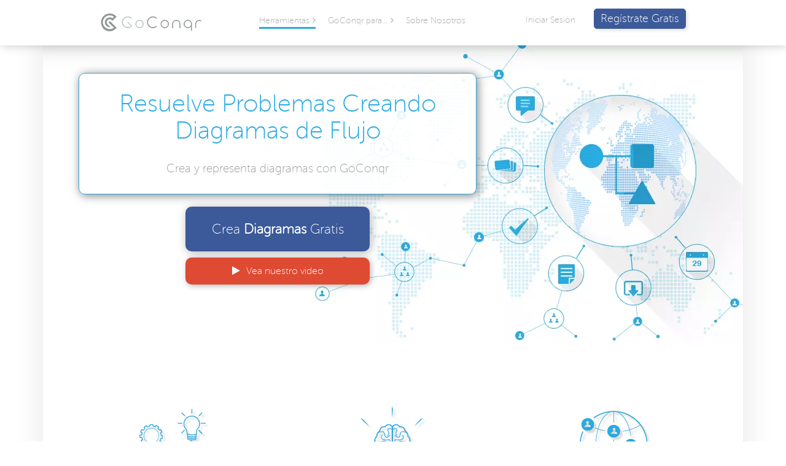

--- FILE ---
content_type: text/html; charset=UTF-8
request_url: https://www.goconqr.com/es/diagramas-de-flujo/
body_size: 13664
content:
<!DOCTYPE html>
<html lang="es-ES" prefix="og: http://ogp.me/ns#">
<head>
<meta charset="UTF-8">
<meta name="viewport" content="width=device-width, initial-scale=1">
<link rel="profile" href="http://gmpg.org/xfn/11">
<link rel="pingback" href="https://infoes.goconqr.com/xmlrpc.php">

<!-- Bootstrap -->
<link href="https://infoes.goconqr.com/wp-content/themes/goconqr-2016/css/bootstrap.css" rel="stylesheet">

<!-- Preload banner image -->
<link rel="preload" as="image" href="https://infoes.goconqr.com/files/2016/11/banner_flowcharts.webp">

<title>Diagramas de Flujo &#8211; GoConqr</title>

<!-- This site is optimized with the Yoast SEO Premium plugin v2.3.5 - https://yoast.com/wordpress/plugins/seo/ -->
<meta name="description" content="Ilustra procesos y crea fácilmente diagramas de flujo con GoConqr. Nuestra herramienta basada en la nube es gratuita y muy fácil de usar. Empieza ahora."/>
<link rel="canonical" href="https://www.goconqr.com/es/diagramas-de-flujo/" />
<meta property="og:locale" content="es_ES" />
<meta property="og:type" content="article" />
<meta property="og:title" content="Crea Diagramas de Flujo con GoConqr" />
<meta property="og:description" content="Ilustra procesos y crea fácilmente diagramas de flujo con GoConqr. Nuestra herramienta basada en la nube es gratuita y muy fácil de usar. Empieza ahora." />
<meta property="og:url" content="https://www.goconqr.com/es/diagramas-de-flujo/" />
<meta property="og:site_name" content="GoConqr" />
<meta property="article:publisher" content="https://www.facebook.com/SomosGoConqr" />
<meta property="article:tag" content="diagramas" />
<meta property="article:tag" content="diagramas de flujo" />
<meta property="article:tag" content="diagramas de flujo online" />
<meta property="article:tag" content="empresas" />
<meta name="twitter:card" content="summary"/>
<meta name="twitter:description" content="Ilustra procesos y crea fácilmente diagramas de flujo con GoConqr. Nuestra herramienta basada en la nube es gratuita y muy fácil de usar. Empieza ahora."/>
<meta name="twitter:title" content="Crea Diagramas de Flujo con GoConqr"/>
<meta name="twitter:site" content="@goconqr_es"/>
<meta name="twitter:domain" content="GoConqr"/>
<meta name="twitter:creator" content="@goconqr_es"/>
<!-- / Yoast SEO Premium plugin. -->

<link rel='dns-prefetch' href='//ajax.googleapis.com' />
<link rel='dns-prefetch' href='//s.w.org' />
<link rel="alternate" type="application/rss+xml" title="GoConqr &raquo; Feed" href="https://www.goconqr.com/es/feed/" />
<link rel="alternate" type="application/rss+xml" title="GoConqr &raquo; RSS de los comentarios" href="https://www.goconqr.com/es/comments/feed/" />
		<script type="text/javascript">
			window._wpemojiSettings = {"baseUrl":"https:\/\/s.w.org\/images\/core\/emoji\/2.3\/72x72\/","ext":".png","svgUrl":"https:\/\/s.w.org\/images\/core\/emoji\/2.3\/svg\/","svgExt":".svg","source":{"concatemoji":"https:\/\/infoes.goconqr.com\/wp-includes\/js\/wp-emoji-release.min.js?ver=4.8"}};
			!function(a,b,c){function d(a){var b,c,d,e,f=String.fromCharCode;if(!k||!k.fillText)return!1;switch(k.clearRect(0,0,j.width,j.height),k.textBaseline="top",k.font="600 32px Arial",a){case"flag":return k.fillText(f(55356,56826,55356,56819),0,0),b=j.toDataURL(),k.clearRect(0,0,j.width,j.height),k.fillText(f(55356,56826,8203,55356,56819),0,0),c=j.toDataURL(),b===c&&(k.clearRect(0,0,j.width,j.height),k.fillText(f(55356,57332,56128,56423,56128,56418,56128,56421,56128,56430,56128,56423,56128,56447),0,0),b=j.toDataURL(),k.clearRect(0,0,j.width,j.height),k.fillText(f(55356,57332,8203,56128,56423,8203,56128,56418,8203,56128,56421,8203,56128,56430,8203,56128,56423,8203,56128,56447),0,0),c=j.toDataURL(),b!==c);case"emoji4":return k.fillText(f(55358,56794,8205,9794,65039),0,0),d=j.toDataURL(),k.clearRect(0,0,j.width,j.height),k.fillText(f(55358,56794,8203,9794,65039),0,0),e=j.toDataURL(),d!==e}return!1}function e(a){var c=b.createElement("script");c.src=a,c.defer=c.type="text/javascript",b.getElementsByTagName("head")[0].appendChild(c)}var f,g,h,i,j=b.createElement("canvas"),k=j.getContext&&j.getContext("2d");for(i=Array("flag","emoji4"),c.supports={everything:!0,everythingExceptFlag:!0},h=0;h<i.length;h++)c.supports[i[h]]=d(i[h]),c.supports.everything=c.supports.everything&&c.supports[i[h]],"flag"!==i[h]&&(c.supports.everythingExceptFlag=c.supports.everythingExceptFlag&&c.supports[i[h]]);c.supports.everythingExceptFlag=c.supports.everythingExceptFlag&&!c.supports.flag,c.DOMReady=!1,c.readyCallback=function(){c.DOMReady=!0},c.supports.everything||(g=function(){c.readyCallback()},b.addEventListener?(b.addEventListener("DOMContentLoaded",g,!1),a.addEventListener("load",g,!1)):(a.attachEvent("onload",g),b.attachEvent("onreadystatechange",function(){"complete"===b.readyState&&c.readyCallback()})),f=c.source||{},f.concatemoji?e(f.concatemoji):f.wpemoji&&f.twemoji&&(e(f.twemoji),e(f.wpemoji)))}(window,document,window._wpemojiSettings);
		</script>
		<style type="text/css">
img.wp-smiley,
img.emoji {
	display: inline !important;
	border: none !important;
	box-shadow: none !important;
	height: 1em !important;
	width: 1em !important;
	margin: 0 .07em !important;
	vertical-align: -0.1em !important;
	background: none !important;
	padding: 0 !important;
}
</style>
<link rel='stylesheet' id='contact-form-7-css'  href='https://infoes.goconqr.com/wp-content/plugins/contact-form-7/includes/css/styles.css?ver=4.3' type='text/css' media='all' />
<link rel='stylesheet' id='linkssc-style-css'  href='https://infoes.goconqr.com/wp-content/plugins/links-shortcode/links-shortcode.css?ver=4.8' type='text/css' media='all' />
<link rel='stylesheet' id='bcct_style-css'  href='https://infoes.goconqr.com/wp-content/plugins/better-click-to-tweet/assets/css/styles.css?ver=2.0' type='text/css' media='all' />
<link rel='stylesheet' id='jquery.fancybox-1.3.4-css'  href='https://infoes.goconqr.com/wp-content/plugins/iframe-popup/inc/jquery.fancybox-1.3.4.css?ver=4.8' type='text/css' media='all' />
<link rel='stylesheet' id='popup-maker-site-css'  href='https://infoes.goconqr.com/wp-content/plugins/popup-maker/assets/css/site.min.css?ver=1.4.18' type='text/css' media='all' />
<link rel='stylesheet' id='jquery-ui-smoothness-css'  href='//ajax.googleapis.com/ajax/libs/jqueryui/1.11.4/themes/smoothness/jquery-ui.min.css?ver=1.11.4' type='text/css' media='all' />
<link rel='stylesheet' id='arconix-faq-css'  href='https://infoes.goconqr.com/wp-content/plugins/arconix-faq/includes/css/arconix-faq.css?ver=1.6.1' type='text/css' media='all' />
<link rel='stylesheet' id='goconqr-2016-style-css'  href='https://infoes.goconqr.com/wp-content/themes/goconqr-2016/style.css?ver=4.8' type='text/css' media='all' />
<link rel='stylesheet' id='flexboxgrid-css'  href='https://infoes.goconqr.com/wp-content/themes/goconqr-2016/css/flexboxgrid.css?ver=4.8' type='text/css' media='all' />
<link rel='stylesheet' id='fontawesome-css'  href='https://infoes.goconqr.com/wp-content/themes/goconqr-2016/css/font-awesome.css?ver=4.8' type='text/css' media='all' />
<link rel='stylesheet' id='promoslider_main-css'  href='https://infoes.goconqr.com/wp-content/plugins/promotion-slider/css/slider.css?ver=4.8' type='text/css' media='all' />
<script type='text/javascript' src='https://infoes.goconqr.com/wp-includes/js/jquery/jquery.js?ver=1.12.4'></script>
<script type='text/javascript' src='https://infoes.goconqr.com/wp-includes/js/jquery/jquery-migrate.min.js?ver=1.4.1'></script>
<script type='text/javascript' src='https://infoes.goconqr.com/wp-content/plugins/iframe-popup/inc/jquery.fancybox-1.3.4.js?ver=4.8'></script>
<script type='text/javascript'>
/* <![CDATA[ */
var promoslider_options = {"version":"3.3.4"};
/* ]]> */
</script>
<script type='text/javascript' src='https://infoes.goconqr.com/wp-content/plugins/promotion-slider/js/promoslider.js?ver=4.8'></script>
<link rel='https://api.w.org/' href='https://www.goconqr.com/es/wp-json/' />
<link rel="EditURI" type="application/rsd+xml" title="RSD" href="https://infoes.goconqr.com/xmlrpc.php?rsd" />
<link rel="wlwmanifest" type="application/wlwmanifest+xml" href="https://infoes.goconqr.com/wp-includes/wlwmanifest.xml" /> 
<meta name="generator" content="WordPress 4.8" />
<link rel='shortlink' href='https://www.goconqr.com/es/?p=24780' />
<link rel="alternate" type="application/json+oembed" href="https://www.goconqr.com/es/wp-json/oembed/1.0/embed?url=https%3A%2F%2Fwww.goconqr.com%2Fes%2Fdiagramas-de-flujo%2F" />
<link rel="alternate" type="text/xml+oembed" href="https://www.goconqr.com/es/wp-json/oembed/1.0/embed?url=https%3A%2F%2Fwww.goconqr.com%2Fes%2Fdiagramas-de-flujo%2F&#038;format=xml" />

<!-- Language Selector Related 1.0 by Ruben Vasallo -->
<link rel="alternate" hreflang="x-default" href="https://www.goconqr.com/en/flowchart-maker/" />
<link rel="alternate" hreflang="de" href="https://www.goconqr.com/de/flussdiagramme-erstellen/" />
<link rel="alternate" hreflang="en" href="https://www.goconqr.com/en/flowchart-maker/" />
<link rel="alternate" hreflang="es" href="https://www.goconqr.com/es/diagramas-de-flujo/" />
<link rel="alternate" hreflang="pt" href="https://www.goconqr.com/pt-BR/fluxogramas-de-processo/" />
<!-- /Language Selector Related -->
    <style id="pum-styles" type="text/css">
    /* Popup Google Fonts */
@import url('//fonts.googleapis.com/css?family=Acme|Montserrat');

/* Popup Theme 24621: Framed Border */
.pum-theme-24621, .pum-theme-framed-border { background-color: rgba( 255, 255, 255, 0.5 ) } 
.pum-theme-24621 .pum-container, .pum-theme-framed-border .pum-container { padding: 18px; border-radius: 0px; border: 20px outset #dd3333; box-shadow: 1px 1px 3px 0px rgba( 2, 2, 2, 0.97 ) inset; background-color: rgba( 255, 251, 239, 1 ) } 
.pum-theme-24621 .pum-title, .pum-theme-framed-border .pum-title { color: #000000; text-align: left; text-shadow: 0px 0px 0px rgba( 2, 2, 2, 0.23 ); font-family: inherit; font-size: 32px; line-height: 36px } 
.pum-theme-24621 .pum-content, .pum-theme-framed-border .pum-content { color: #2d2d2d; font-family: inherit } 
.pum-theme-24621 .pum-content + .pum-close, .pum-theme-framed-border .pum-content + .pum-close { height: 20px; width: 20px; left: auto; right: -20px; bottom: auto; top: -20px; padding: 0px; color: #ffffff; font-family: Acme; font-size: 20px; line-height: 20px; border: 1px none #ffffff; border-radius: 0px; box-shadow: 0px 0px 0px 0px rgba( 2, 2, 2, 0.23 ); text-shadow: 0px 0px 0px rgba( 0, 0, 0, 0.23 ); background-color: rgba( 0, 0, 0, 0.55 ) } 
/* Popup Theme 24620: Cutting Edge */
.pum-theme-24620, .pum-theme-cutting-edge { background-color: rgba( 0, 0, 0, 0.5 ) } 
.pum-theme-24620 .pum-container, .pum-theme-cutting-edge .pum-container { padding: 18px; border-radius: 0px; border: 1px none #000000; box-shadow: 0px 10px 25px 0px rgba( 2, 2, 2, 0.5 ); background-color: rgba( 30, 115, 190, 1 ) } 
.pum-theme-24620 .pum-title, .pum-theme-cutting-edge .pum-title { color: #ffffff; text-align: left; text-shadow: 0px 0px 0px rgba( 2, 2, 2, 0.23 ); font-family: Sans-Serif; font-size: 26px; line-height: 28px } 
.pum-theme-24620 .pum-content, .pum-theme-cutting-edge .pum-content { color: #ffffff; font-family: inherit } 
.pum-theme-24620 .pum-content + .pum-close, .pum-theme-cutting-edge .pum-content + .pum-close { height: 24px; width: 24px; left: auto; right: 0px; bottom: auto; top: 0px; padding: 0px; color: #1e73be; font-family: inherit; font-size: 32px; line-height: 24px; border: 1px none #ffffff; border-radius: 0px; box-shadow: -1px 1px 1px 0px rgba( 2, 2, 2, 0.1 ); text-shadow: -1px 1px 1px rgba( 0, 0, 0, 0.1 ); background-color: rgba( 238, 238, 34, 1 ) } 
/* Popup Theme 24619: Hello Box */
.pum-theme-24619, .pum-theme-hello-box { background-color: rgba( 0, 0, 0, 0.75 ) } 
.pum-theme-24619 .pum-container, .pum-theme-hello-box .pum-container { padding: 30px; border-radius: 80px; border: 14px solid #81d742; box-shadow: 0px 0px 0px 0px rgba( 2, 2, 2, 0 ); background-color: rgba( 255, 255, 255, 1 ) } 
.pum-theme-24619 .pum-title, .pum-theme-hello-box .pum-title { color: #2d2d2d; text-align: left; text-shadow: 0px 0px 0px rgba( 2, 2, 2, 0.23 ); font-family: Montserrat; font-size: 32px; line-height: 36px } 
.pum-theme-24619 .pum-content, .pum-theme-hello-box .pum-content { color: #2d2d2d; font-family: inherit } 
.pum-theme-24619 .pum-content + .pum-close, .pum-theme-hello-box .pum-content + .pum-close { height: auto; width: auto; left: auto; right: -30px; bottom: auto; top: -30px; padding: 0px; color: #2d2d2d; font-family: inherit; font-size: 32px; line-height: 28px; border: 1px none #ffffff; border-radius: 28px; box-shadow: 0px 0px 0px 0px rgba( 2, 2, 2, 0.23 ); text-shadow: 0px 0px 0px rgba( 0, 0, 0, 0.23 ); background-color: rgba( 255, 255, 255, 1 ) } 
/* Popup Theme 24618: Enterprise Blue */
.pum-theme-24618, .pum-theme-enterprise-blue { background-color: rgba( 0, 0, 0, 0.7 ) } 
.pum-theme-24618 .pum-container, .pum-theme-enterprise-blue .pum-container { padding: 28px; border-radius: 5px; border: 1px none #000000; box-shadow: 0px 10px 25px 4px rgba( 2, 2, 2, 0.5 ); background-color: rgba( 255, 255, 255, 1 ) } 
.pum-theme-24618 .pum-title, .pum-theme-enterprise-blue .pum-title { color: #315b7c; text-align: left; text-shadow: 0px 0px 0px rgba( 2, 2, 2, 0.23 ); font-family: inherit; font-size: 34px; line-height: 36px } 
.pum-theme-24618 .pum-content, .pum-theme-enterprise-blue .pum-content { color: #2d2d2d; font-family: inherit } 
.pum-theme-24618 .pum-content + .pum-close, .pum-theme-enterprise-blue .pum-content + .pum-close { height: 28px; width: 28px; left: auto; right: 8px; bottom: auto; top: 8px; padding: 4px; color: #ffffff; font-family: inherit; font-size: 20px; line-height: 20px; border: 1px none #ffffff; border-radius: 42px; box-shadow: 0px 0px 0px 0px rgba( 2, 2, 2, 0.23 ); text-shadow: 0px 0px 0px rgba( 0, 0, 0, 0.23 ); background-color: rgba( 49, 91, 124, 1 ) } 
/* Popup Theme 24617: Light Box */
.pum-theme-24617, .pum-theme-lightbox { background-color: rgba( 0, 0, 0, 0.6 ) } 
.pum-theme-24617 .pum-container, .pum-theme-lightbox .pum-container { padding: 18px; border-radius: 3px; border: 8px solid #000000; box-shadow: 0px 0px 30px 0px rgba( 2, 2, 2, 1 ); background-color: rgba( 255, 255, 255, 1 ) } 
.pum-theme-24617 .pum-title, .pum-theme-lightbox .pum-title { color: #000000; text-align: left; text-shadow: 0px 0px 0px rgba( 2, 2, 2, 0.23 ); font-family: inherit; font-size: 32px; line-height: 36px } 
.pum-theme-24617 .pum-content, .pum-theme-lightbox .pum-content { color: #000000; font-family: inherit } 
.pum-theme-24617 .pum-content + .pum-close, .pum-theme-lightbox .pum-content + .pum-close { height: 30px; width: 30px; left: auto; right: -24px; bottom: auto; top: -24px; padding: 0px; color: #ffffff; font-family: inherit; font-size: 24px; line-height: 26px; border: 2px solid #ffffff; border-radius: 30px; box-shadow: 0px 0px 15px 1px rgba( 2, 2, 2, 0.75 ); text-shadow: 0px 0px 0px rgba( 0, 0, 0, 0.23 ); background-color: rgba( 0, 0, 0, 1 ) } 
/* Popup Theme 24616: Default Theme */
.pum-theme-24616, .pum-theme-default-theme { background-color: rgba( 0, 0, 0, 0.6 ) } 
.pum-theme-24616 .pum-container, .pum-theme-default-theme .pum-container { padding: 34px; border-radius: 1px; border: 1px solid #29abe2; box-shadow: 1px 1px 3px 0px rgba( 2, 2, 2, 0.23 ); background-color: rgba( 255, 255, 255, 1 ) } 
.pum-theme-24616 .pum-title, .pum-theme-default-theme .pum-title { color: #000000; text-align: left; text-shadow: 0px 0px 0px rgba( 2, 2, 2, 0.23 ); font-family: inherit; font-size: 32px; line-height: 36px } 
.pum-theme-24616 .pum-content, .pum-theme-default-theme .pum-content { color: #8c8c8c; font-family: inherit } 
.pum-theme-24616 .pum-content + .pum-close, .pum-theme-default-theme .pum-content + .pum-close { height: auto; width: auto; left: auto; right: 0px; bottom: auto; top: 0px; padding: 8px; color: #ffffff; font-family: inherit; font-size: 12px; line-height: 14px; border: 1px solid #29abe2; border-radius: 2px; box-shadow: 0px 0px 0px 0px rgba( 2, 2, 2, 0.23 ); text-shadow: 0px 0px 0px rgba( 0, 0, 0, 0.23 ); background-color: rgba( 41, 171, 226, 1 ) } 
        </style></head>

<body class="page-template page-template-page-templates page-template-content-feature-type page-template-page-templatescontent-feature-type-php page page-id-24780 group-blog">
<!-- Global site tag (gtag.js) - Google Analytics -->
<script async src="https://www.googletagmanager.com/gtag/js?id=UA-34963630-1"></script>
<script>
  window.dataLayer = window.dataLayer || [];
  function gtag(){dataLayer.push(arguments);}
  gtag('js', new Date());

  gtag('config', 'UA-34963630-1');
</script>


<div class="cookie_consent_banner">
En cumplimiento con las leyes de la UE, le informamos que este sitio usa cookies. Lee nuestra <a href="/es/privacy_policy" target="_blank">política de privacidad.</a>
<button class="btn btn-default cookie_consent_btn" name="button" type="submit">De acuerdo</button>
</div>

<div id="page" class="site">
	<a class="skip-link screen-reader-text" href="#main">Skip to content</a>
	<div id="header-wrapper">
		<header id="masthead" class="site-header" role="banner">
			<div class="row middle-xs">
				<div class="site-branding col-xs-3">
					<div class="site-title">
						<a href="https://www.goconqr.com/es/" rel="home">
							<img class="mobile_logo" src="https://infoes.goconqr.com/wp-content/themes/goconqr-2016/img/goconqr-logo-small.png" alt="GoConqr"></img>
							<img class="full_logo" src="https://infoes.goconqr.com/wp-content/themes/goconqr-2016/img/goconqr-logo.png" alt="GoConqr"></img>
						</a>
					</div>
				</div><!-- .site-branding -->

				<nav id="site-navigation" class="main-navigation col-xs-9" role="navigation">
					<div id="toggle"><i class="fa fa-bars" aria-hidden="true"></i></div>
						<div id="popout">
							<div class="menu-empresas-container"><ul id="menu-empresas" class="menu"><li id="menu-item-22495" class="menu-item menu-item-type-post_type menu-item-object-page current-menu-ancestor current-menu-parent current_page_parent current_page_ancestor menu-item-has-children menu-item-22495"><a href="https://www.goconqr.com/es/herramientas/">Herramientas</a>
<ul  class="sub-menu">
	<li id="menu-item-22497" class="menu-item menu-item-type-post_type menu-item-object-page menu-item-22497"><a href="https://www.goconqr.com/es/mapas-mentales/">Mapas Mentales</a></li>
	<li id="menu-item-22500" class="menu-item menu-item-type-post_type menu-item-object-page menu-item-22500"><a href="https://www.goconqr.com/es/fichas/">Fichas</a></li>
	<li id="menu-item-22501" class="menu-item menu-item-type-post_type menu-item-object-page menu-item-22501"><a href="https://www.goconqr.com/es/tests/">Tests</a></li>
	<li id="menu-item-22505" class="menu-item menu-item-type-post_type menu-item-object-page menu-item-22505"><a href="https://www.goconqr.com/es/apuntes/">Apuntes</a></li>
	<li id="menu-item-22504" class="menu-item menu-item-type-post_type menu-item-object-page menu-item-22504"><a href="https://www.goconqr.com/es/diapositivas/">Diapositivas</a></li>
	<li id="menu-item-24802" class="menu-item menu-item-type-post_type menu-item-object-page current-menu-item page_item page-item-24780 current_page_item menu-item-24802"><a href="https://www.goconqr.com/es/diagramas-de-flujo/">Diagramas de Flujo</a></li>
	<li id="menu-item-22503" class="menu-item menu-item-type-post_type menu-item-object-page menu-item-22503"><a href="https://www.goconqr.com/es/aprender/grupos/">Grupos</a></li>
	<li id="menu-item-23032" class="menu-item menu-item-type-post_type menu-item-object-page menu-item-23032"><a href="https://www.goconqr.com/es/aprender/biblioteca-en-linea/">Biblioteca</a></li>
	<li id="menu-item-24117" class="menu-item menu-item-type-post_type menu-item-object-page menu-item-24117"><a href="https://www.goconqr.com/es/ensenar/cursos-en-linea/">Cursos</a></li>
</ul>
</li>
<li id="menu-item-22498" class="menu-item menu-item-type-post_type menu-item-object-page menu-item-has-children menu-item-22498"><a href="https://www.goconqr.com/es/info/">GoConqr para…</a>
<ul  class="sub-menu">
	<li id="menu-item-25075" class="menu-item menu-item-type-post_type menu-item-object-page menu-item-25075"><a href="https://www.goconqr.com/es/aprender/estudiantes/">Estudiantes</a></li>
	<li id="menu-item-22506" class="menu-item menu-item-type-post_type menu-item-object-page menu-item-22506"><a href="https://www.goconqr.com/es/ensenar/profesores/">Profesores</a></li>
	<li id="menu-item-23265" class="menu-item menu-item-type-post_type menu-item-object-page menu-item-23265"><a href="https://www.goconqr.com/es/info/instituciones/">Instituciones</a></li>
	<li id="menu-item-25776" class="menu-item menu-item-type-post_type menu-item-object-page menu-item-25776"><a href="https://www.goconqr.com/es/info/empresas/">Empresas</a></li>
	<li id="menu-item-27075" class="menu-item menu-item-type-post_type menu-item-object-page menu-item-27075"><a href="https://www.goconqr.com/es/info/ms-teams/">MS Teams</a></li>
</ul>
</li>
<li id="menu-item-22494" class="menu-item menu-item-type-post_type menu-item-object-page menu-item-22494"><a href="https://www.goconqr.com/es/info/sobre-nosotros/">Sobre Nosotros</a></li>
</ul></div>					</div>
					<div class="menu-sign-up-buttons-container"><ul id="signup" class="menu"><li id="menu-item-22491" class="menu-item menu-item-type-custom menu-item-object-custom menu-item-22491"><a href="https://www.goconqr.com/es/users/sign_in">Iniciar Sesión</a></li>
<li id="menu-item-22490" class="menu-item menu-item-type-custom menu-item-object-custom menu-item-22490"><a href="https://www.goconqr.com/es/users/sign_up/">Regístrate Gratis</a></li>
</ul></div>
				</nav><!-- #site-navigation -->

			</div>
		</header><!-- #masthead -->
	</div>

	<div id="content" class="site-content">



		<div class="row page-banner" style="background-image: url(https://infoes.goconqr.com/files/2016/11/banner_flowcharts.webp)">
    		<div class="col-xs-12 col-sm-7 col-md-7 col-lg-7">
        		<div class="box">
        			<div class="message">
        				<h1>Resuelve Problemas Creando Diagramas de Flujo</h1>
        				<p>Crea y representa diagramas con GoConqr</p>
        			</div>

        			
						<a href="https://www.goconqr.com/es/users/sign_up" class="signup">
        					Crea <strong>Diagramas</strong> Gratis        				</a>			

					
        			
        			<!-- <a href="ENTER THE URL FOR GOOGLE SIGN UP HERE" target="_blank" class="google-signup">
        				<i class="fa fa-google-plus"></i>Sign up with Google        			</a>
        			<a href="ENTER THE URL FOR FACEBOOK SIGN UP HERE" target="_blank" class="facebook-signup">
        				<i class="fa fa-facebook"></i>Sign up with Facebook        			</a> -->
        	        		        		<div class="video_button">
        			<a href="//youtu.be/XUtr-7xA11I?rel=0&autoplay=1" class="venobox_custom" data-type="youtube"><i class="fa fa-play" aria-hidden="true"></i>Vea nuestro video</a>
        		</div>
        		        		</div>

    		</div>
		</div>


								<div class="row feature-type-intros around-xs">
					<div class="col-xs-12 col-md-3 intro-01">
						<div class="box">
														
                <picture>  <source srcset="https://infoes.goconqr.com/files/2016/05/connect-ideas.webp" type="image/webp">  <source srcset="https://infoes.goconqr.com/files/2016/05/connect-ideas.png">  <img class="" src="https://infoes.goconqr.com/files/2016/05/connect-ideas.png" alt="Conecta ideas" title="connect-ideas" loading="eager" /></picture>							
														<h2>Representa Modelos</h2>
							<p>Nuestra herramienta de Diagramas de flujo es ideal para Negocios, Ingeniería, Diseño y Desarrollo de Productos.</p>
						</div>
					</div>

					<div class="col-xs-12 col-md-3 intro-02">
						<div class="box">
												
              <picture>  <source srcset="https://infoes.goconqr.com/files/2016/05/unlock-your-creativity.webp" type="image/webp">  <source srcset="https://infoes.goconqr.com/files/2016/05/unlock-your-creativity.png">  <img class="" src="https://infoes.goconqr.com/files/2016/05/unlock-your-creativity.png" alt="Desata tu creatividad" title="unlock-your-creativity" loading="eager" /></picture>						
													<h2>Ilustra Procesos</h2>
							<p>Ayuda a tus compañeros a visualizar procesos utilizando pasos lógicos, figuras y conexiones.</p>
						</div>
					</div>

					<div class="col-xs-12 col-md-3 intro-03">
						<div class="box">
												
              <picture>  <source srcset="https://infoes.goconqr.com/files/2016/05/share-and-discover.webp" type="image/webp">  <source srcset="https://infoes.goconqr.com/files/2016/05/share-and-discover.png">  <img class="" src="https://infoes.goconqr.com/files/2016/05/share-and-discover.png" alt="Compartir" title="share-and-discover" loading="eager" /></picture>						
													<h2>Diagramas de Flujo</h2>
							<p>¡Di NO a herramientas complicadas! Crea, comparte y descubre diagramas fácilmente.</p>
						</div>
					</div>
				</div>
							
				<div class="row middle-xs feature-type">
					<div class="col-lg-5 col-xs-12 first-xs">
										
            <picture>  <source srcset="https://infoes.goconqr.com/files/2016/11/Diagramas-PC.webp" type="image/webp">  <source srcset="https://infoes.goconqr.com/files/2016/11/Diagramas-PC.png">  <img class="features-image left" src="https://infoes.goconqr.com/files/2016/11/Diagramas-PC.png" alt="diagramas-de-flujo" title="diagramas" loading="lazy" /></picture>					
										</div>
					<div class="col-xs-12 col-lg-7">
						<h3>

							¿Qué son los diagramas de flujo?							
						</h3>
						<h4>
													</h4>
						<p>
							<p>Un diagrama de flujo o flujograma sirve para representar la secuencia de eventos o actividades en un proceso lógico. Esta herramienta es esencial para<strong> resolver problemas, ya que facilita la visualización de procesos y decisiones de manera clara y organizada.</strong> Permite representar procesos, algoritmos o modelos de forma gráfica y visual. Los diagramas de flujo potencian el pensamiento lógico y contribuyen a mejorar la forma de resolver problemas. Los diagramas de flujo se pueden utilizar para cualquier disciplina, pero son más frecuentes en la economía, la programación informática, los procesos industriales, la psicología cognitiva, las matemáticas, la dirección de productos, el diseño y la administración de empresas.</p>
<p>En GoConqr, puedes empezar a crear diagramas de flujo online de forma totalmente gratuita y en cuestión de minutos. Nuestro proceso es sencillo y accesible para todos. Además, al registrarte, tendrás acceso ilimitado a cientos de diagramas de flujo creados por más de 10 millones de miembros de nuestra comunidad de aprendizaje. Es una forma fácil y efectiva de aprender cómo hacer un diagrama de flujo para resolver un problema.</p>
<p>&nbsp;</p>
						</p>
						
							<a href="https://www.goconqr.com/es/users/sign_up/" class="feature-type-button">Comienza Ahora, ¡Es Gratis!</a>
							
											</div>
				</div>

							<h2 class="feature-type-samples-header">Diagramas Creados con GoConqr</h2>
				<div class="row feature-type-samples around-xs">
					
					<div class="col-xs-12 col-md-4 sample-01">
						<div class="box">
							<a href="https://www.goconqr.com/diagrama/39788542/pagos-con-tarjetas-de-credito?frame=true" class="venobox_custom" data-type="iframe">
																
                  <picture>  <source srcset="https://infoes.goconqr.com/files/2016/11/Icono-Flowchart.webp" type="image/webp">  <source srcset="https://infoes.goconqr.com/files/2016/11/Icono-Flowchart.png">  <img class="" src="https://infoes.goconqr.com/files/2016/11/Icono-Flowchart.png" alt="icono-flowchart" title="icono-flowchart" loading="lazy" /></picture>								
															</a>
							<h2>Pagos con Tarjeta de Crédito</h2>
							<a href="https://www.goconqr.com/diagrama/39788542/pagos-con-tarjetas-de-credito?frame=true" class="feature-type-button venobox_custom" data-type="iframe">
								Ver Ahora							</a>
						</div>
					</div>

					<div class="col-xs-12 col-md-4 sample-02">
						<div class="box">
							<a href="https://www.goconqr.com/diagrama/39788551/servicios-medicos-funcionamiento?frame=true" class="venobox_custom" data-type="iframe">
																
                  <picture>  <source srcset="https://infoes.goconqr.com/files/2016/11/Icono-Flowchart.webp" type="image/webp">  <source srcset="https://infoes.goconqr.com/files/2016/11/Icono-Flowchart.png">  <img class="" src="https://infoes.goconqr.com/files/2016/11/Icono-Flowchart.png" alt="icono-flowchart" title="icono-flowchart" loading="lazy" /></picture>								
															</a>
							<h2>Servicios Médicos</h2>
							<a href="https://www.goconqr.com/diagrama/39788551/servicios-medicos-funcionamiento?frame=true" class="feature-type-button venobox_custom" data-type="iframe">
								Ver Ahora							</a>
						</div>
					</div>

					<div class="col-xs-12 col-md-4 sample-03">
						<div class="box">
							<a href="https://www.goconqr.com/diagrama/39788562/puedo-publicar-esta-foto-online?frame=true" class="venobox_custom" data-type="iframe">
																
                  <picture>  <source srcset="https://infoes.goconqr.com/files/2016/11/Icono-Flowchart.webp" type="image/webp">  <source srcset="https://infoes.goconqr.com/files/2016/11/Icono-Flowchart.png">  <img class="" src="https://infoes.goconqr.com/files/2016/11/Icono-Flowchart.png" alt="icono-flowchart" title="icono-flowchart" loading="lazy" /></picture>								
															</a>
							<h2>Publicar Fotos Online</h2>
							<a href="https://www.goconqr.com/diagrama/39788562/puedo-publicar-esta-foto-online?frame=true" class="feature-type-button venobox_custom" data-type="iframe">
								Ver Ahora							</a>
						</div>
					</div>
				</div>			
			

				<div class="row middle-xs feature-type">

					<div class="col-xs-12 col-lg-7">
						<h3>
							Múltiples Opciones						</h3>
						<h4>
							Crea tu diagrama personalizado						</h4>
						<p>
							<p>&nbsp;</p>
<p>Para empezar a crear tus diagramas de flujo, solo tienes que seguir estos simples pasos:</p>
<ol>
<li><strong>Define el Propósito del Flujograma:</strong> Identifica claramente el objetivo del flujograma. <em>¿Qué problema deseas resolver o proceso deseas representar?</em></li>
<li><strong>Identifica los Pasos Clave del Proceso:</strong> Haz una lista de todas las etapas o decisiones importantes que forman parte del proceso.</li>
<li><strong>Elige las Formas Adecuadas:</strong> Asigna cada paso o decisión del proceso a la forma correspondiente.</li>
<li><strong>Organiza y Conecta los Elementos:</strong> Coloca las formas en el orden correcto en tu diagrama, conectándolas con flechas que indiquen el flujo de un paso al siguiente.</li>
<li><strong>Revisa y Ajusta:</strong> Revisa el flujograma para asegurarte de que todos los pasos estén representados correctamente y que el flujo sea claro.</li>
</ol>
<p>En GoConqr encontrarás todo lo necesario para personalizar tus creaciones, pudiendo elegir entre una amplia gama de colores, fuentes, formas y conectores para diseñar flujogramas visualmente atractivos. ¡También podrás insertar imágenes!</p>
<p>Con estas posibilidades a tu disposición, puedes maximizar tu creatividad mientras generas contenido que se adapte a sus necesidades. <strong>Los diagramas de flujo son ideales para visualizar soluciones, estructurar ideas y dar cohesión a proyectos complejos.</strong></p>
						</p>
													
							<a href="https://www.goconqr.com/es/users/sign_up/" class="feature-type-button">Crea tu Primer Diagrama Ahora</a>

											</div>
					<div class="col-md-5 col-xs-12 first-xs last-md right">
										
            <picture>  <source srcset="https://infoes.goconqr.com/files/2016/11/Diagramas-de-Flujo-Móvil.webp" type="image/webp">  <source srcset="https://infoes.goconqr.com/files/2016/11/Diagramas-de-Flujo-Móvil.png">  <img class="features-image right" src="https://infoes.goconqr.com/files/2016/11/Diagramas-de-Flujo-Móvil.png" alt="diagramas de flujo online" title="diagramas de flujo online" loading="lazy" /></picture>					
										</div>
				</div>
			
			
								<div class="row middle-xs feature-type">
					<div class="col-md-5 col-xs-12 first-xs">
										
            <picture>  <source srcset="https://infoes.goconqr.com/files/2016/11/Diagramas-de-Flujo-Celular.webp" type="image/webp">  <source srcset="https://infoes.goconqr.com/files/2016/11/Diagramas-de-Flujo-Celular.png">  <img class="features-image left" src="https://infoes.goconqr.com/files/2016/11/Diagramas-de-Flujo-Celular.png" alt="diagramas-de-flujo-celular" title="diagramas-de-flujo-celular" loading="lazy" /></picture>					
										</div>
					<div class="col-xs-12 col-lg-7">
						<h3>
							Comparte Diagramas según tus Preferencias						</h3>
						<h4>
							¿Privados o Públicos? ¡Tú decides!						</h4>
						<p>
							<p>Cuando acabes de crear un recurso original&#8230; <strong>¡ha llegado el momento de compartirlo! </strong>De este modo, podrás enseñar tus contenidos al resto de usuarios de GoConqr y buscar un <em>feedback</em> en la comunidad educativa. Puedes compartirlos a través de las redes sociales y el correo electrónico o insertarlos en páginas externas, según tu preferencia. Una forma única de conectar con otras personas de cualquier parte del mundo con las mismas inquietudes que tú.</p>
<p>Además, siempre puedes encontrar personas con recursos que complementen tus propios diagramas de flujo online, enriqueciendo las creaciones que realizas y mejorándolas a través del aprendizaje colaborativo.  En GoConqr, tienes la flexibilidad de compartir tus diagramas con usuarios específicos o mantenerlos completamente privados. Dispones de todas las herramientas necesarias para gestionar y personalizar tus recursos según tus necesidades.</p>
						</p>
											</div>
				</div>
												<div class="row middle-xs feature-type">

					<div class="col-xs-12 col-lg-7">
						<h3>
							Aprendizaje Enriquecido						</h3>
						<h4>
							Unidad de contenidos						</h4>
						<p>
							<p>Además, tienes la posibilidad de integrar los diagramas que crees con otros recursos de GoConqr, como las diapositivas en línea o los tests. <strong>¡Cuántos más recursos incluyas, mejor!  </strong>Por ejemplo, puedes insertar una Diapositiva para mejorar su visibilidad o introducir Tests con el objetivo de incentivar la interacción de los usuarios, entre otros.</p>
<p>Es decir, tienes muchas <strong>opciones diferentes para personalizarlos</strong> según tus preferencias, diseñándolos con total libertad y sin restricciones de ningún tipo. Precisamente esta autonomía para poder editar tus contenidos como quieras es el gran punto fuerte de las herramientas de GoConqr:<strong> ¡no hay límites!</strong></p>
						</p>
											</div>
					<div class="col-md-5 col-xs-12 first-xs last-md right">
										
            <picture>  <source srcset="https://infoes.goconqr.com/files/2016/11/Diagramas-de-Flujo-Tablet.webp" type="image/webp">  <source srcset="https://infoes.goconqr.com/files/2016/11/Diagramas-de-Flujo-Tablet.png">  <img class="features-image right" src="https://infoes.goconqr.com/files/2016/11/Diagramas-de-Flujo-Tablet.png" alt="diagramas-de-flujo-tablet" title="diagramas-de-flujo-tablet" loading="lazy" /></picture>					
										</div>
				</div>
				
				


				
				<!-- Modal -->
						    <div class="modal fade" id="myModal" tabindex="-1" role="dialog" aria-labelledby="myModalLabel">
						      <div class="modal-dialog" role="document">
						        <div class="modal-content">
						      
						          <button type="button" class="close" data-dismiss="modal" aria-label="Close"><span aria-hidden="true">&times;</span></button>
						            
						          <div class="modal-body">
						          		
												<div role="form" class="wpcf7" id="wpcf7-f24747-o1" lang="en-US" dir="ltr">
<div class="screen-reader-response"></div>
<form action="/diagramas-de-flujo/#wpcf7-f24747-o1" method="post" class="wpcf7-form" novalidate="novalidate">
<div style="display: none;">
<input type="hidden" name="_wpcf7" value="24747" />
<input type="hidden" name="_wpcf7_version" value="4.3" />
<input type="hidden" name="_wpcf7_locale" value="en_US" />
<input type="hidden" name="_wpcf7_unit_tag" value="wpcf7-f24747-o1" />
<input type="hidden" name="_wpnonce" value="e7daafdf57" />
</div>

<!-- CF7 Modules -->
<div style='display:none;'><input type="hidden" name="oid" value="00D0Y000000LQ5s" class="wpcf7-form-control wpcf7-hidden" />
[hidden 00N0Y000000apcf "Members Unqualified Companies"]</div>
<!-- End CF7 Modules -->

<div class="main_cf7_form">
<div class="row">
<div class="col-xs-12">
<div class="form-group">
      <label class="form-label">Nombre</label><br />
      <span class="wpcf7-form-control-wrap your-name"><input type="text" name="your-name" value="" size="40" class="wpcf7-form-control wpcf7-text wpcf7-validates-as-required" aria-required="true" aria-invalid="false" placeholder="Tu nombre" /></span>
    </div>
</p></div>
</div>
<div class="row">
<div class="col-xs-12">
<div class="form-group">
      <label class="form-label">Email</label><br />
      <span class="wpcf7-form-control-wrap your-email"><input type="email" name="your-email" value="" size="40" class="wpcf7-form-control wpcf7-text wpcf7-email wpcf7-validates-as-required wpcf7-validates-as-email" aria-required="true" aria-invalid="false" placeholder="Tu email" /></span>
    </div>
</p></div>
</div>
<div class="row">
<div class="col-xs-12">
<div class="form-group">
        <label class="form-label">Nombre de la Empresa</label><br />
        <span class="wpcf7-form-control-wrap company-name"><input type="text" name="company-name" value="" size="40" class="wpcf7-form-control wpcf7-text wpcf7-validates-as-required" id="company-name" aria-required="true" aria-invalid="false" placeholder="Tu empresa" /></span>
      </div>
</p></div>
</div>
<div class="row">
<div class="col-xs-12">
<div class="form-group">
        <label class="form-label">Tamaño de la Empresa</label><br />
        <span class="wpcf7-form-control-wrap company-size"><select name="company-size" class="wpcf7-form-control wpcf7-select wpcf7-validates-as-required" id="company-size" aria-required="true" aria-invalid="false"><option value="">---</option><option value="1-10">1-10</option><option value="11-50">11-50</option><option value="51-200">51-200</option><option value="201-1000">201-1000</option><option value="Más de 1000">Más de 1000</option></select></span>
      </div>
</p></div>
</div>
<div class="row">
<div class="col-xs-12 form-textarea-container">
<div class="form-group">
      <label class="form-label">¿Cómo podemos ayudar?</label><br />
      <span class="wpcf7-form-control-wrap how-can-we-help"><textarea name="how-can-we-help" cols="40" rows="10" class="wpcf7-form-control wpcf7-textarea wpcf7-validates-as-required" id="how-can-we-help" aria-required="true" aria-invalid="false" placeholder="Message"></textarea></span>
    </div>
</p></div>
</div>
<div class="row">
<div class="col-xs-12">
<div class="form-group">
      <input type="submit" value="Enviar" class="wpcf7-form-control wpcf7-submit" />
    </div>
</p></div>
</div>
</div>
<div class="success_message" style="display: none; text-align: center;">
<div class="sm_headline" style="margin: 20px 0; font-weight: bold;">Obrigado por entrar em contato, sua mensagem foi enviada com sucesso.</div>
<div class="sm_subline" style="margin-bottom: 20px">Um membro de nossa equipe entrará em contato em breve, obrigado!</div>
<p>  <a href="#" class="btn btn-info" data-dismiss="modal">Cerrar</a>
</div>
<p><script type="text/javascript">
jQuery(".wpcf7-form").ajaxSuccess(function(event, xhr, settings) { 
  var json = jQuery.parseJSON(xhr.responseText),
      $this = jQuery(this);
  if (json.mailSent && $this.is(":visible") && !$this.hasClass("invalid")) {
    $this.find(".success_message").show();
    $this.find(".main_cf7_form, .wpcf7-mail-sent-ok").hide();
    if ($this.closest(".modal").length === 0) {
      $this.find("a[data-dismiss='modal']").hide();
    }
  }
});
jQuery("#myModal").on('hidden.bs.modal', function() {
  var $this = jQuery(this);
  $this.find(".success_message").hide();
  $this.find(".main_cf7_form").show();
});
</script></p>
<div class="wpcf7-response-output wpcf7-display-none"></div></form></div>	
												
											
																		            
						          </div>
						      
						        </div>
						      </div>
						    </div>



		<footer id="colophon" class="site-footer" role="contentinfo">

			<div class="footer-cta">
				<h2>¿Estás listo para empezar?</h2>
        <a href="https://www.goconqr.com/es/users/sign_up/" class="learn-more-button">Regístrate Ahora Gratis</a>
			</div>

			<div class="featured-icons">

<span class="featured-icon">
          <img src="https://infoes.goconqr.com/wp-content/themes/goconqr-2016/img/featured-icon-euronews.png" alt="euronews" loading="lazy"></img>
        </span>


        <span class="featured-icon">          
          <img src="https://infoes.goconqr.com/wp-content/themes/goconqr-2016/img/featured-icon-hubpages.png" alt="hubpages" loading="lazy"></img>
        </span>


        <span class="featured-icon">          
          <img src="https://infoes.goconqr.com/wp-content/themes/goconqr-2016/img/featured-icon-getting-smart.png" alt="Getting Smart" loading="lazy"></img>
        </span>


        <span class="featured-icon">          
          <img src="https://infoes.goconqr.com/wp-content/themes/goconqr-2016/img/featured-icon-the-guardian.png" alt="The Guardian" loading="lazy"></img>
        </span>


        <span class="featured-icon">        
          <img src="https://infoes.goconqr.com/wp-content/themes/goconqr-2016/img/featured-icon-the-huffington-post.png" alt="The Huffington Post" loading="lazy"></img>
        </span>


        <span class="featured-icon">          
          <img src="https://infoes.goconqr.com/wp-content/themes/goconqr-2016/img/featured-icon-make-use-of.png" alt="Make Use Of" loading="lazy"></img>
        </span>


        <span class="featured-icon">          
          <img src="https://infoes.goconqr.com/wp-content/themes/goconqr-2016/img/featured-icon-lifehacker.png" alt="Lifehacker" loading="lazy"></img>
        </span>


			</div>

			<div class="menu-footer-container"><ul id="footer-menu" class="menu"><li id="menu-item-22476" class="menu-item menu-item-type-custom menu-item-object-custom menu-item-22476"><a href="https://www.goconqr.com/es/users/sign_up/">Registro</a></li>
<li id="menu-item-22477" class="menu-item menu-item-type-custom menu-item-object-custom menu-item-22477"><a href="https://www.goconqr.com/en/info/jobs/">Trabaja con Nosotros</a></li>
<li id="menu-item-22478" class="menu-item menu-item-type-custom menu-item-object-custom menu-item-22478"><a href="https://www.goconqr.com/es/payments/compare">Planes</a></li>
<li id="menu-item-22479" class="menu-item menu-item-type-custom menu-item-object-custom menu-item-22479"><a href="https://www.goconqr.com/es/feedback/">Escríbenos</a></li>
<li id="menu-item-22480" class="menu-item menu-item-type-custom menu-item-object-custom menu-item-22480"><a href="https://www.goconqr.com/es/faq/">Preguntas Frecuentes</a></li>
<li id="menu-item-22481" class="menu-item menu-item-type-custom menu-item-object-custom menu-item-22481"><a href="https://www.goconqr.com/es/terms_and_conditions">Términos y Condiciones</a></li>
<li id="menu-item-22482" class="menu-item menu-item-type-custom menu-item-object-custom menu-item-22482"><a href="https://www.goconqr.com/es/privacy_policy">Privacidad</a></li>
<li id="menu-item-22483" class="menu-item menu-item-type-custom menu-item-object-custom menu-item-22483"><a href="https://www.goconqr.com/es/info/publicidad/">Anúnciate</a></li>
<li id="menu-item-22484" class="menu-item menu-item-type-custom menu-item-object-custom menu-item-22484"><a href="https://www.goconqr.com/es/blog/">Blog</a></li>
</ul></div>
							
			<div class="footer-social-icons row center-xs">
    			<div class="col-xs-1">
        			<div class="box">
            			<a href="https://www.facebook.com/SomosGoConqr" rel="facebook" target="_blank">
							<img src="https://infoes.goconqr.com/wp-content/themes/goconqr-2016/img/social-icon-facebook.png" alt="Facebook" loading="lazy"></img>
						</a>
        			</div>
    			</div>
    			<div class="col-xs-1">
        			<div class="box">
            			<a href="https://twitter.com/goconqr_es" rel="twitter" target="_blank">
							<img src="https://infoes.goconqr.com/wp-content/themes/goconqr-2016/img/social-icon-twitter.png" alt="Twitter" loading="lazy"></img>
						</a>
        			</div>
    			</div>
    			<div class="col-xs-1">
        			<div class="box">
            			<a href="https://plus.google.com/u/0/b/108783532948840012086/+ExamtimeES/posts" rel="google-plus" target="_blank">
							<img src="https://infoes.goconqr.com/wp-content/themes/goconqr-2016/img/social-icon-google-plus.png" alt="Goggle +" loading="lazy"></img>
						</a>
        			</div>
    			</div>
    			<div class="col-xs-1">
        			<div class="box">
            			<a href="https://www.linkedin.com/company/3278724" rel="linkedin" target="_blank">
							<img src="https://infoes.goconqr.com/wp-content/themes/goconqr-2016/img/social-icon-linkedin.png" alt="LinkedIn" loading="lazy"></img>
						</a>
        			</div>
    			</div>
    			<div class="col-xs-1">
        			<div class="box">
            			<a href="https://www.youtube.com/channel/UC9WiYC2_2mitJiHNBQHJRQg" rel="youtube" target="_blank">
							<img src="https://infoes.goconqr.com/wp-content/themes/goconqr-2016/img/social-icon-youtube.png" alt="Youtube" loading="lazy"></img>
						</a>
        			</div>
    			</div>
    			<div class="col-xs-1">
        			<div class="box">
            			<a href="https://blog.goconqr.com/es/feed/" rel="rss" target="_blank">
							<img src="https://infoes.goconqr.com/wp-content/themes/goconqr-2016/img/social-icon-rss.png" alt="RSS" loading="lazy"></img>
						</a>
        			</div>
    			</div>

			</div>
			
			

			<div class="site-info">
				<a href="#">&copy; Examtime 2016</a>

			</div><!-- .site-info -->

		</footer><!-- #colophon -->


	</div><!-- #content -->


</div><!-- #page -->

<div id="pum-26001" class="pum pum-overlay pum-theme-24616 popmake-overlay" data-popmake="{&quot;id&quot;:26001,&quot;slug&quot;:&quot;ponte-en-contacto&quot;,&quot;theme_id&quot;:24616,&quot;cookies&quot;:[],&quot;triggers&quot;:[{&quot;type&quot;:&quot;click_open&quot;,&quot;settings&quot;:{&quot;extra_selectors&quot;:&quot;&quot;,&quot;do_default&quot;:null,&quot;cookie&quot;:{&quot;name&quot;:null}}}],&quot;meta&quot;:{&quot;display&quot;:{&quot;size&quot;:&quot;medium&quot;,&quot;responsive_min_width&quot;:&quot;&quot;,&quot;responsive_max_width&quot;:&quot;&quot;,&quot;custom_width&quot;:&quot;640&quot;,&quot;custom_height&quot;:&quot;380&quot;,&quot;animation_type&quot;:&quot;fade&quot;,&quot;animation_speed&quot;:&quot;350&quot;,&quot;animation_origin&quot;:&quot;center top&quot;,&quot;position_bottom&quot;:&quot;0&quot;,&quot;location&quot;:&quot;center top&quot;,&quot;position_right&quot;:&quot;0&quot;,&quot;position_top&quot;:&quot;100&quot;,&quot;position_left&quot;:&quot;0&quot;,&quot;overlay_zindex&quot;:&quot;1999999998&quot;,&quot;zindex&quot;:&quot;1999999999&quot;,&quot;responsive_min_width_unit&quot;:&quot;px&quot;,&quot;responsive_max_width_unit&quot;:&quot;px&quot;,&quot;custom_width_unit&quot;:&quot;px&quot;,&quot;custom_height_unit&quot;:&quot;px&quot;},&quot;close&quot;:{&quot;text&quot;:&quot;&quot;,&quot;button_delay&quot;:&quot;0&quot;},&quot;click_open&quot;:{&quot;extra_selectors&quot;:&quot;&quot;}}}" role="dialog" aria-hidden="true" aria-labelledby="pum_popup_title_26001">

	<div id="popmake-26001" class="pum-container popmake theme-24616 pum-responsive pum-responsive-medium responsive size-medium">

				

				            <div id="pum_popup_title_26001" class="pum-title popmake-title">
				Ponte en Contacto			</div>
		

		

				<div class="pum-content popmake-content">
			<div role="form" class="wpcf7" id="wpcf7-f24747-o2" lang="en-US" dir="ltr">
<div class="screen-reader-response"></div>
<form action="/diagramas-de-flujo/#wpcf7-f24747-o2" method="post" class="wpcf7-form" novalidate="novalidate">
<div style="display: none;">
<input type="hidden" name="_wpcf7" value="24747" />
<input type="hidden" name="_wpcf7_version" value="4.3" />
<input type="hidden" name="_wpcf7_locale" value="en_US" />
<input type="hidden" name="_wpcf7_unit_tag" value="wpcf7-f24747-o2" />
<input type="hidden" name="_wpnonce" value="e7daafdf57" />
</div>

<!-- CF7 Modules -->
<div style='display:none;'><input type="hidden" name="oid" value="00D0Y000000LQ5s" class="wpcf7-form-control wpcf7-hidden" />
[hidden 00N0Y000000apcf "Members Unqualified Companies"]</div>
<!-- End CF7 Modules -->

<div class="main_cf7_form">
<div class="row">
<div class="col-xs-12">
<div class="form-group">
      <label class="form-label">Nombre</label><br />
      <span class="wpcf7-form-control-wrap your-name"><input type="text" name="your-name" value="" size="40" class="wpcf7-form-control wpcf7-text wpcf7-validates-as-required" aria-required="true" aria-invalid="false" placeholder="Tu nombre" /></span>
    </div>
</p></div>
</div>
<div class="row">
<div class="col-xs-12">
<div class="form-group">
      <label class="form-label">Email</label><br />
      <span class="wpcf7-form-control-wrap your-email"><input type="email" name="your-email" value="" size="40" class="wpcf7-form-control wpcf7-text wpcf7-email wpcf7-validates-as-required wpcf7-validates-as-email" aria-required="true" aria-invalid="false" placeholder="Tu email" /></span>
    </div>
</p></div>
</div>
<div class="row">
<div class="col-xs-12">
<div class="form-group">
        <label class="form-label">Nombre de la Empresa</label><br />
        <span class="wpcf7-form-control-wrap company-name"><input type="text" name="company-name" value="" size="40" class="wpcf7-form-control wpcf7-text wpcf7-validates-as-required" id="company-name" aria-required="true" aria-invalid="false" placeholder="Tu empresa" /></span>
      </div>
</p></div>
</div>
<div class="row">
<div class="col-xs-12">
<div class="form-group">
        <label class="form-label">Tamaño de la Empresa</label><br />
        <span class="wpcf7-form-control-wrap company-size"><select name="company-size" class="wpcf7-form-control wpcf7-select wpcf7-validates-as-required" id="company-size" aria-required="true" aria-invalid="false"><option value="">---</option><option value="1-10">1-10</option><option value="11-50">11-50</option><option value="51-200">51-200</option><option value="201-1000">201-1000</option><option value="Más de 1000">Más de 1000</option></select></span>
      </div>
</p></div>
</div>
<div class="row">
<div class="col-xs-12 form-textarea-container">
<div class="form-group">
      <label class="form-label">¿Cómo podemos ayudar?</label><br />
      <span class="wpcf7-form-control-wrap how-can-we-help"><textarea name="how-can-we-help" cols="40" rows="10" class="wpcf7-form-control wpcf7-textarea wpcf7-validates-as-required" id="how-can-we-help" aria-required="true" aria-invalid="false" placeholder="Message"></textarea></span>
    </div>
</p></div>
</div>
<div class="row">
<div class="col-xs-12">
<div class="form-group">
      <input type="submit" value="Enviar" class="wpcf7-form-control wpcf7-submit" />
    </div>
</p></div>
</div>
</div>
<div class="success_message" style="display: none; text-align: center;">
<div class="sm_headline" style="margin: 20px 0; font-weight: bold;">Obrigado por entrar em contato, sua mensagem foi enviada com sucesso.</div>
<div class="sm_subline" style="margin-bottom: 20px">Um membro de nossa equipe entrará em contato em breve, obrigado!</div>
<p>  <a href="#" class="btn btn-info" data-dismiss="modal">Cerrar</a>
</div>
<p><script type="text/javascript">
jQuery(".wpcf7-form").ajaxSuccess(function(event, xhr, settings) { 
  var json = jQuery.parseJSON(xhr.responseText),
      $this = jQuery(this);
  if (json.mailSent && $this.is(":visible") && !$this.hasClass("invalid")) {
    $this.find(".success_message").show();
    $this.find(".main_cf7_form, .wpcf7-mail-sent-ok").hide();
    if ($this.closest(".modal").length === 0) {
      $this.find("a[data-dismiss='modal']").hide();
    }
  }
});
jQuery("#myModal").on('hidden.bs.modal', function() {
  var $this = jQuery(this);
  $this.find(".success_message").hide();
  $this.find(".main_cf7_form").show();
});
</script></p>
<div class="wpcf7-response-output wpcf7-display-none"></div></form></div>
		</div>


				

				            <button type="button" class="pum-close popmake-close" aria-label="Close">
			X            </button>
		
	</div>

</div>
<script type='text/javascript' src='https://infoes.goconqr.com/wp-content/themes/goconqr-2016/js/slidepanel.js?ver=20131010'></script>
<script type='text/javascript' src='https://infoes.goconqr.com/wp-content/plugins/contact-form-7/includes/js/jquery.form.min.js?ver=3.51.0-2014.06.20'></script>
<script type='text/javascript'>
/* <![CDATA[ */
var _wpcf7 = {"loaderUrl":"https:\/\/infoes.goconqr.com\/wp-content\/plugins\/contact-form-7\/images\/ajax-loader.gif","sending":"Enviando...","cached":"1"};
/* ]]> */
</script>
<script type='text/javascript' src='https://infoes.goconqr.com/wp-content/plugins/contact-form-7/includes/js/scripts.js?ver=4.3'></script>
<script type='text/javascript' src='https://infoes.goconqr.com/wp-content/themes/goconqr-2016/js/navigation.js?ver=20151215'></script>
<script type='text/javascript' src='https://infoes.goconqr.com/wp-content/themes/goconqr-2016/js/skip-link-focus-fix.js?ver=20151215'></script>
<script type='text/javascript' src='https://infoes.goconqr.com/wp-content/themes/goconqr-2016/js/scrollreveal.js?ver=2.0.5'></script>
<script type='text/javascript' src='https://infoes.goconqr.com/wp-content/themes/goconqr-2016/js/venobox.js?ver=1.6.0'></script>
<script type='text/javascript' src='https://infoes.goconqr.com/wp-content/themes/goconqr-2016/js/unslider.js?ver=2.0'></script>
<script type='text/javascript' src='https://infoes.goconqr.com/wp-includes/js/jquery/ui/core.min.js?ver=1.11.4'></script>
<script type='text/javascript' src='https://infoes.goconqr.com/wp-includes/js/jquery/ui/position.min.js?ver=1.11.4'></script>
<script type='text/javascript'>
/* <![CDATA[ */
var pum_vars = {"ajaxurl":"https:\/\/infoes.goconqr.com\/wp-admin\/admin-ajax.php","default_theme":"24616"};
var ajaxurl = "https:\/\/infoes.goconqr.com\/wp-admin\/admin-ajax.php";
var popmake_default_theme = "24616";
/* ]]> */
</script>
<script type='text/javascript' src='https://infoes.goconqr.com/wp-content/plugins/popup-maker/assets/js/site.min.js?defer&#038;ver=1.4.18' defer='defer'></script>
<script type='text/javascript' src='https://infoes.goconqr.com/wp-includes/js/wp-embed.min.js?ver=4.8'></script>


<script type="text/javascript">
	function about_us_counters() {

  function numberWithCommas(x) {
    return x.toString().replace(/\B(?=(?:\d{3})+(?!\d))/g, ",");
  }

  function displayStat(start, interval, increment, date, element) {
    var msInterval = interval * 1000,
        now = new Date(),
        count = 0;

    count = parseInt((now - date)/msInterval) * increment + start;

    jQuery({countNum: 0}).animate({countNum: count}, {
      duration: 1500,
      easing: 'linear',
      step: function() {
        var n = Math.floor(this.countNum);
        jQuery(element).html(numberWithCommas(n));
      },
      complete: function() {
        var set_interval = setInterval(function() {
          if (jQuery(element).length > 0) {
            numberWithCommas(count+= increment);
            jQuery(element).html(numberWithCommas(count));
          } else {
            clearInterval(set_interval);
          }
        }, msInterval);
      }
    });
  };

  var COUNT_DATE = new Date(2020,6,15),
      members_counter = parseInt(jQuery("#members_counter").val()),
      library_counter = parseInt(jQuery("#library_counter").val()),
      sessions_counter = parseInt(jQuery("#sessions_counter").val());

	  displayStat(members_counter, 12, 1, COUNT_DATE, "#stat_01");
	  displayStat(library_counter, 4, 1, COUNT_DATE, "#stat_02");
	  displayStat(sessions_counter, 2, 1, COUNT_DATE, "#stat_03");
}

jQuery(document).ready(function(){
	about_us_counters();
})
</script>

<script>

jQuery(document).ready(function() {
      jQuery('.testimonial-image').on('mouseover', function() {
        var testimonial_quote_id = jQuery(this).attr('data-id');
        jQuery('#testimonial-quotes #testimonial-quote-' + testimonial_quote_id).show();
      });

      //When the Image is hovered away from, hide the div using Mouseout
      jQuery('.testimonial-image').on('mouseout', function() {
        jQuery('#testimonial-quotes div').hide();
      });
    })
</script>

<script>
jQuery("#requestButton").click(function() {
    jQuery('html, body').animate({
        scrollTop: jQuery("#campusForm").offset().top + (-150)
    }, 2000);
});
</script>


<script>
jQuery("#requestButton2").click(function() {
    jQuery('html, body').animate({
        scrollTop: jQuery("#campusForm").offset().top + (-150)
    }, 2000);
});
</script>





<script type='text/javascript' src='https://cdn.goconqr.com/embed.min.js'></script>

<script>
	
jQuery(document).ready(function(){

    /* default settings */
    jQuery('.venobox').venobox(); 


    /* custom settings */
    jQuery('.venobox_custom').venobox({
        framewidth: '973px',        // default: ''
        frameheight: '730px',       // default: ''
        border: '0px',             // default: '0'
        bgcolor: 'transparent',         // default: '#fff'
    });

     /* custom settings */
    jQuery('.venobox_custom_youtube').venobox({
        framewidth: '853px',        // default: ''
        frameheight: '480px',       // default: ''
        border: '0px',             // default: '0'
        bgcolor: 'transparent',         // default: '#fff'
    });   
});
	
</script>


<script>
 jQuery(".venobox_custom").on('click', function () {
     var screen = jQuery(window);  

     if (screen.width < 768) {
         jQuery(this).removeClass("venobox_custom");
     } else {
         jQuery(this).addClass("venobox_custom");
      }
 });

 jQuery(".venobox_custom_youtube").on('click', function () {
     var screen = jQuery(window);  

     if (screen.width < 768) {
         jQuery(this).removeClass("venobox_custom_youtube");
     } else {
         jQuery(this).addClass("venobox_custom_youtube");
      }
 });

 
</script>


<script type="text/javascript" src="https://infoes.goconqr.com/wp-content/themes/goconqr-2016/js/jquery_cookie.js"></script>

<script>



(function() {

  var banner_selector = ".cookie_consent_banner";

  var give_consent = function() {
    jQuery.cookie('cookie_consent', 'accepted', {path: '/', expires: 365});
    jQuery(banner_selector).remove();
  };

  var init_cookie_consent = function() {
    if ( jQuery(banner_selector).is(":visible") ) {
      jQuery('.cookie_consent_btn').on('click', give_consent);
    }
  };
    init_cookie_consent();

})();
  </script>
<script>
	jQuery(document).ready(function () {

    (function() {
        var ev = new jQuery.Event('style'),
            orig = jQuery.fn.css;
        jQuery.fn.css = function() {
            jQuery(this).trigger(ev);
            return orig.apply(this, arguments);
        }
    })();

    setTimeout(function () {
        jQuery('img.ajax-loader').bind('style', function (e) {

            var style = jQuery(this).attr('style');
            //console.log("style: " + style);
            if(style) {
                if(style.indexOf("hidden") > 1) {
                    // enable button
                    //console.log("Disable  button");
                    jQuery('input.wpcf7-submit').attr('disabled','disabled');
                } else {
                    //console.log("Enable  button");
                    jQuery('input.wpcf7-submit').prop('disabled', false);
                }
            }
        });
    }, 2000)
});
</script>
<script>
	jQuery(".wpcf7-form").on("submit", function() { 
  jQuery("#countryName", this).val(jQuery(".selected-flag", this).attr("title")); 
});
</script>
<script type="text/javascript">
          var forms = document.querySelectorAll("form.wpcf7-form");
          
          for (var i = 0, length = forms.length; i < length; i++) {
            var form_id = forms[i].parentElement.getAttribute("id");
            forms[i].setAttribute("action", window.location.pathname + "#" + form_id);
          }
</script>
</body>
</html>
<script src="https://infoes.goconqr.com/wp-content/themes/goconqr-2016/js/bootstrap.min.js"></script>
<script type="text/javascript">window.sr = ScrollReveal({ mobile: false });
	sr.reveal('.page-banner', { scale: 1, duration: 1000, distance: '0px' } );
	sr.reveal('.signup, .google-signup, .facebook-signup, .video_button, .request', { scale: 0.1, origin: 'bottom', distance: '100px' } );
	sr.reveal('.message', { origin: 'top' } );

	sr.reveal('.left', { duration: 1000, scale: 1, origin: 'left', distance: '25px', viewFactor: .8 } );
	sr.reveal('.right', { duration: 1000, scale: 1, origin: 'right', distance: '25px', viewFactor: .8 } );
	sr.reveal('.about-main-section .box', { scale: 1, distance: '0px', viewFactor: .3 } );
	sr.reveal('.testimonial-image', { duration: 400, easing: 'ease-out', scale: .5, distance: '0', viewFactor: 1 }, 100);
    sr.reveal('.footer-cta', { viewFactor: .4, scale: 1, distance: '0px', duration: 1000 } );
	sr.reveal('.featured-icons', { duration: 2000, distance: '0px', scale: 0 } );
    sr.reveal('.footer-cta button', { delay: 500, duration: 1000 } );
</script>


--- FILE ---
content_type: text/css
request_url: https://infoes.goconqr.com/wp-content/themes/goconqr-2016/style.css?ver=4.8
body_size: 18561
content:
/*
Theme Name: goconqr-2016
Theme URI: https://www.goconqr.com
Author: GoConqr
Author URI: https://www.goconqr.com
Description: GoConqr Wordpress Theme
Version: 1.0.0
License: GNU General Public License v2 or later
License URI: http://www.gnu.org/licenses/gpl-2.0.html
Text Domain: goconqr-2016
Tags:

This theme, like WordPress, is licensed under the GPL.
Use it to make something cool, have fun, and share what you've learned with others.

goconqr-2016 is based on Underscores http://underscores.me/, (C) 2012-2016 Automattic, Inc.
Underscores is distributed under the terms of the GNU GPL v2 or later.

Normalizing styles have been helped along thanks to the fine work of
Nicolas Gallagher and Jonathan Neal http://necolas.github.com/normalize.css/
*/
/*--------------------------------------------------------------
>>> TABLE OF CONTENTS:
----------------------------------------------------------------
# Normalize
# Typography
# Elements
# Forms
# Navigation
    ## Links
    ## Menus
# Accessibility
# Alignments
# Clearings
# Widgets
# Content
    ## Posts and pages
    ## Asides
    ## Comments
# Infinite scroll
# Media
    ## Captions
    ## Galleries
# Comments

--------------------------------------------------------------*/





/*--------------------------------------------------------------
# Normalize
--------------------------------------------------------------*/

html {
    font-family: sans-serif;
    -webkit-text-size-adjust: 100%;
    -ms-text-size-adjust: 100%;
}
body {
    margin: 0;
}
article,
aside,
details,
figcaption,
figure,
footer,
header,
main,
menu,
nav,
section,
summary {
    display: block;
}
audio,
canvas,
progress,
video {
    display: inline-block;
    vertical-align: baseline;
}
audio:not([controls]) {
    display: none;
    height: 0;
}
[hidden],
template {
    display: none;
}
a {
    background-color: transparent;
}
a:active,
a:hover {
    outline: 0;
    cursor: pointer!important;
}
abbr[title] {
    border-bottom: 1px dotted;
}
b,
strong {
    font-weight: bold;
}
dfn {
    font-style: italic;
}
h1 {
    font-size: 2em;
    margin: 0.67em 0;
}
mark {
    background: #ff0;
    color: #000;
}
small {
    font-size: 80%;
}
sub,
sup {
    font-size: 75%;
    line-height: 0;
    position: relative;
    vertical-align: baseline;
}
sup {
    top: -0.5em;
}
sub {
    bottom: -0.25em;
}
img {
    border: 0;
}
svg:not(:root) {
    overflow: hidden;
}
figure {
    margin: 1em 40px;
}
hr {
    box-sizing: content-box;
    height: 0;
}
pre {
    overflow: auto;
}
code,
kbd,
pre,
samp {
    font-family: monospace, monospace;
    font-size: 1em;
}
button,
input,
optgroup,
select,
textarea {
    color: inherit;
    font: inherit;
    margin: 0;
}
button {
    overflow: visible;
}
button,
select {
    text-transform: none;
}
button,
html input[type="button"],
input[type="reset"],
input[type="submit"] {
    -webkit-appearance: button;
    cursor: pointer;
}
button[disabled],
html input[disabled] {
    cursor: default;
}
button::-moz-focus-inner,
input::-moz-focus-inner {
    border: 0;
    padding: 0;
}
input {
    line-height: normal;
}
input[type="checkbox"],
input[type="radio"] {
    box-sizing: border-box;
    padding: 0;
}
input[type="number"]::-webkit-inner-spin-button,
input[type="number"]::-webkit-outer-spin-button {
    height: auto;
}
input[type="search"]::-webkit-search-cancel-button,
input[type="search"]::-webkit-search-decoration {
    -webkit-appearance: none;
}
fieldset {
    border: 1px solid #c0c0c0;
    margin: 0 2px;
    padding: 0.35em 0.625em 0.75em;
}
legend {
    border: 0;
    padding: 0;
}
textarea {
    overflow: auto;
}
optgroup {
    font-weight: bold;
}
table {
    border-collapse: collapse;
    border-spacing: 0;
}
td,
th {
    padding: 0;
}
/*--------------------------------------------------------------
# Typography
--------------------------------------------------------------*/

@font-face {
    font-family: 'museo_sans_rounded100';
    src: url('fonts/museosansrounded-100-webfont.eot');
    src: url('fonts/museosansrounded-100-webfont.eot?#iefix') format('embedded-opentype'), url('fonts/museosansrounded-100-webfont.woff2') format('woff2'), url('fonts/museosansrounded-100-webfont.woff') format('woff'), url('fonts/museosansrounded-100-webfont.ttf') format('truetype'), url('fonts/museosansrounded-100-webfont.svg#museo_sans_rounded100') format('svg');
    font-weight: normal;
    font-style: normal;
}
@font-face {
    font-family: 'museo_sans_rounded300';
    src: url('fonts/museosansrounded-300-webfont.eot');
    src: url('fonts/museosansrounded-300-webfont.eot?#iefix') format('embedded-opentype'), url('fonts/museosansrounded-300-webfont.woff2') format('woff2'), url('fonts/museosansrounded-300-webfont.woff') format('woff'), url('fonts/museosansrounded-300-webfont.ttf') format('truetype'), url('fonts/museosansrounded-300-webfont.svg#museo_sans_rounded300') format('svg');
    font-weight: normal;
    font-style: normal;
}
@font-face {
    font-family: 'museo_sans_rounded500';
    src: url('fonts/museosansrounded-500-webfont.eot');
    src: url('fonts/museosansrounded-500-webfont.eot?#iefix') format('embedded-opentype'), url('fonts/museosansrounded-500-webfont.woff2') format('woff2'), url('fonts/museosansrounded-500-webfont.woff') format('woff'), url('fonts/museosansrounded-500-webfont.ttf') format('truetype'), url('fonts/museosansrounded-500-webfont.svg#museo_sans_rounded500') format('svg');
    font-weight: normal;
    font-style: normal;
}
@font-face {
    font-family: 'museo_sans_rounded700';
    src: url('fonts/museosansrounded-700-webfont.eot');
    src: url('fonts/museosansrounded-700-webfont.eot?#iefix') format('embedded-opentype'), url('fonts/museosansrounded-700-webfont.woff2') format('woff2'), url('fonts/museosansrounded-700-webfont.woff') format('woff'), url('fonts/museosansrounded-700-webfont.ttf') format('truetype'), url('fonts/museosansrounded-700-webfont.svg#museo_sans_rounded700') format('svg');
    font-weight: normal;
    font-style: normal;
}
@font-face {
    font-family: 'museo_sans_rounded900';
    src: url('fonts/museosansrounded-900-webfont.eot');
    src: url('fonts/museosansrounded-900-webfont.eot?#iefix') format('embedded-opentype'), url('fonts/museosansrounded-900-webfont.woff2') format('woff2'), url('fonts/museosansrounded-900-webfont.woff') format('woff'), url('fonts/museosansrounded-900-webfont.ttf') format('truetype'), url('fonts/museosansrounded-900-webfont.svg#museo_sans_rounded900') format('svg');
    font-weight: normal;
    font-style: normal;
}
@font-face {
    font-family: 'museo_sans_rounded1000';
    src: url('fonts/museosansrounded-1000-webfont.eot');
    src: url('fonts/museosansrounded-1000-webfont.eot?#iefix') format('embedded-opentype'), url('fonts/museosansrounded-1000-webfont.woff2') format('woff2'), url('fonts/museosansrounded-1000-webfont.woff') format('woff'), url('fonts/museosansrounded-1000-webfont.ttf') format('truetype'), url('fonts/museosansrounded-1000-webfont.svg#museo_sans_rounded1000') format('svg');
    font-weight: normal;
    font-style: normal;
}
@font-face {
    font-family: 'daunpenh';
    src: url('fonts/daunpenh.eot');
    src: url('fonts/daunpenh.eot?#iefix') format('embedded-opentype'), url('fonts/daunpenh.woff2') format('woff2'), url('fonts/daunpenh.woff') format('woff'), url('fonts/daunpenh.ttf') format('truetype'), url('fonts/daunpenh.svg#daunpenh') format('svg');
    font-weight: normal;
    font-style: normal;
}
body,
button,
input,
select,
textarea {
    color: #404040;
    font-family: sans-serif;
    font-size: 16px;
    font-size: 1rem;
    line-height: 1.5;
}
h1,
h2,
h3,
h4,
h5,
h6 {
    clear: both;
    font-family: "museo_sans_rounded100", sans-serif;
    font-weight: 100;
}


p {
    margin-bottom: 1.5em;
    font-family: "museo_sans_rounded100", sans-serif;
    line-height: 1.8em;
}
dfn,
cite,
em,
i {
    font-style: italic;
}
blockquote {
    margin: 0 1.5em;
}
address {
    margin: 0 0 1.5em;
}
pre {
    background: #eee;
    font-family: "Courier 10 Pitch", Courier, monospace;
    font-size: 15px;
    font-size: 0.9375rem;
    line-height: 1.6;
    margin-bottom: 1.6em;
    max-width: 100%;
    overflow: auto;
    padding: 1.6em;
}
code,
kbd,
tt,
var {
    font-family: Monaco, Consolas, "Andale Mono", "DejaVu Sans Mono", monospace;
    font-size: 15px;
    font-size: 0.9375rem;
}
abbr,
acronym {
    border-bottom: 1px dotted #666;
    cursor: help;
}
mark,
ins {
    background: #fff9c0;
    text-decoration: none;
}
big {
    font-size: 125%;
}
/*--------------------------------------------------------------
# Elements
--------------------------------------------------------------*/

html {
    box-sizing: border-box;
}
*,
*:before,
*:after {
    /* Inherit box-sizing to make it easier to change the property for components that leverage other behavior; see http://css-tricks.com/inheriting-box-sizing-probably-slightly-better-best-practice/ */
    
    box-sizing: inherit;
}
body {
    background: #fff;
    /* Fallback for when there is no custom background color defined. */
}
blockquote:before,
blockquote:after,
q:before,
q:after {
    content: "";
}
blockquote,
q {
    quotes: "" "";
}
hr {
    background-color: #ccc;
    border: 0;
    height: 1px;
    margin-bottom: 1.5em;
}
ul,
ol {
    margin: 1em 0 0 3em;
    font-family: "museo_sans_rounded100", sans-serif;
}
ul {
    list-style: disc;
}
ol {
    list-style: decimal;
}
li > ul,
li > ol {
    margin-bottom: 0;
    margin-left: 1.5em;
}
dt {
    font-weight: bold;
}
dd {
    margin: 0 1.5em 1.5em;
}
img {
    height: auto;
    /* Make sure images are scaled correctly. */
    
    max-width: 100%;
}
table {
    margin: 0 0 1.5em;
    width: 100%;
}
/*--------------------------------------------------------------
# Forms
--------------------------------------------------------------*/

button,
input[type="button"],
input[type="reset"],
input[type="submit"] {
    border: 1px solid;
    border-color: #ccc #ccc #bbb;
    border-radius: 3px;
    background: #e6e6e6;
    box-shadow: inset 0 1px 0 rgba(255, 255, 255, 0.5), inset 0 15px 17px rgba(255, 255, 255, 0.5), inset 0 -5px 12px rgba(0, 0, 0, 0.05);
    color: rgba(0, 0, 0, .8);
    font-size: 12px;
    font-size: 0.75rem;
    line-height: 1;
    padding: .6em 1em .4em;
    text-shadow: 0 1px 0 rgba(255, 255, 255, 0.8);
}
button:hover,
input[type="button"]:hover,
input[type="reset"]:hover,
input[type="submit"]:hover {
    border-color: #ccc #bbb #aaa;
    box-shadow: inset 0 1px 0 rgba(255, 255, 255, 0.8), inset 0 15px 17px rgba(255, 255, 255, 0.8), inset 0 -5px 12px rgba(0, 0, 0, 0.02);
}
button:focus,
input[type="button"]:focus,
input[type="reset"]:focus,
input[type="submit"]:focus,
button:active,
input[type="button"]:active,
input[type="reset"]:active,
input[type="submit"]:active {
    border-color: #aaa #bbb #bbb;
    box-shadow: inset 0 -1px 0 rgba(255, 255, 255, 0.5), inset 0 2px 5px rgba(0, 0, 0, 0.15);
}
input[type="text"],
input[type="email"],
input[type="url"],
input[type="password"],
input[type="search"],
input[type="number"],
input[type="tel"],
input[type="range"],
input[type="date"],
input[type="month"],
input[type="week"],
input[type="time"],
input[type="datetime"],
input[type="datetime-local"],
input[type="color"],
textarea {
    color: #666;
    border: 1px solid #ccc;
    border-radius: 3px;
}
select {
    border: 1px solid #ccc;
}
input[type="text"]:focus,
input[type="email"]:focus,
input[type="url"]:focus,
input[type="password"]:focus,
input[type="search"]:focus,
input[type="number"]:focus,
input[type="tel"]:focus,
input[type="range"]:focus,
input[type="date"]:focus,
input[type="month"]:focus,
input[type="week"]:focus,
input[type="time"]:focus,
input[type="datetime"]:focus,
input[type="datetime-local"]:focus,
input[type="color"]:focus,
textarea:focus {
    color: #111;
}
input[type="text"],
input[type="email"],
input[type="url"],
input[type="password"],
input[type="search"],
input[type="number"],
input[type="tel"],
input[type="range"],
input[type="date"],
input[type="month"],
input[type="week"],
input[type="time"],
input[type="datetime"],
input[type="datetime-local"],
input[type="color"] {
    padding: 3px;
}
textarea {
    padding-left: 3px;
    width: 100%;
}
/*--------------------------------------------------------------
# Navigation
--------------------------------------------------------------*/

.cookie_consent_banner {
  margin: auto;
  padding: 0;
  text-align: center;
  color: #ededed;
  background-color: #272727;
  padding: 20px;
  font-size: 13px;
  line-height: normal;
  position: fixed;
  bottom: 0;
  width: 100%;
  z-index: 1000;
  /*TEMP HIDDEN*/
  display: none;
}

.cookie_consent_btn {
    margin: -5px 0 0 10px;
    background-color: #ededed;
    font-size: 1em;
}

#header-wrapper {
    -webkit-box-shadow: rgba(0, 0, 0, .2) 2px 1px 15px;
    -moz-box-shadow: rgba(0, 0, 0, .2) 2px 1px 15px;
    box-shadow: rgba(0, 0, 0, .2) 2px 1px 15px;
    position: relative;
    position: fixed;
    background: #FFF;
    width: 100%;
    z-index: 100;
    top: 0px;
}
.site-header {
    max-width: 1157px;
    margin: 0 auto;
    height: 74px;
    padding: 0 110px;
}
.nav-menu {
    float: right;
}
/*--------------------------------------------------------------
## Links
--------------------------------------------------------------*/

a {
    color: #29ABE2;
}
a:visited {
    color: #29ABE2;
}
a:hover,
a:focus,
a:active {
    color: #29ABE2;
}
a:focus {
    outline: thin dotted;
}
a:hover,
a:active {
    outline: 0;
}
/*--------------------------------------------------------------
## Menus
--------------------------------------------------------------*/

.main-navigation {
    clear: both;
    display: block;
    float: right;
    font-family: "museo_sans_rounded300", sans-serif;
    font-size: 0.9em;
}
.main-navigation ul {
    /*display: none;*/
    
    list-style: none;
    margin: -3px 0 0 0;
    padding-left: 0;
}
.main-navigation li {
    float: left;
    position: relative;
    padding: 23px 0px 23px 20px;
}
.main-navigation a {
    display: block;
    text-decoration: none;
    color: #aaa;
}
.main-navigation a:hover {
    text-decoration: none;
    color: #29ABE2;
}
.main-navigation ul ul {
    box-shadow: 0 3px 3px rgba(0, 0, 0, 0.2);
    float: left;
    position: absolute;
    left: -999em;
    z-index: 99999;
    background-color: #29ABE2;
}
.main-navigation ul ul ul {
    left: -999em;
    top: 0;
}
.main-navigation ul ul a {
    width: 150px;
    color: #FFF;
}
.main-navigation ul ul a:hover {
    background-color: #2598C8;
    color: #FFF;
}
.main-navigation ul ul li {
    padding: 5px 0 5px 0;
}
.main-navigation ul ul li a {
    padding: 10px 0px 10px 15px;
}
.main-navigation li:hover > a,
.main-navigation li.focus > a {} .main-navigation ul ul:hover > a,
.main-navigation ul ul .focus > a {} .main-navigation ul ul a:hover,
.main-navigation ul ul a.focus {} .main-navigation ul li:hover > ul,
.main-navigation ul li.focus > ul {
    left: auto;
}
.main-navigation ul ul li:hover > ul,
.main-navigation ul ul li.focus > ul {
    left: 100%;
}
.main-navigation .current_page_item > a,
.main-navigation .current-menu-item > a,
.main-navigation .current_page_ancestor > a,
.main-navigation .current-menu-ancestor > a {
    border-bottom: 3px solid #29ABE2;
}
.sub-menu {
    position: relative;
    top: 69px;
    /*margin: 21px 0 0 0!important;*/
}
.main-navigation ul ul li a:after {
    content: ""!important;
}
.main-navigation .menu-item-has-children a:after {
    font-family: FontAwesome;
    content: "\f105";
    margin: 0 0 0 5px;
    display: inline-block;
}
.main-navigation .menu-item-has-children a:hover:after {
    -webkit-transition: all .3s ease;
    -moz-transition: all .3s ease;
    -ms-transition: all .3s ease;
    -o-transition: all .3s ease;
    transition: all .3s ease;
    -webkit-transform: rotate(90deg);
    -moz-transform: rotate(90deg);
    -o-transform: rotate(90deg);
    -ms-transform: rotate(90deg);
    transform: rotate(90deg);
}
.current_page_item a {} #signup {
    float: right;
}
#signup li {
    padding: 0;
    margin: 23px 0px 23px 20px;
}
#signup li a {
    padding: 2px 10px 2px 10px;
}
#signup li:nth-child(2) {
    background: #3C5A99;
    border-radius: 5px;
    border: 1px solid #3C5A99;
    color: #FFFFFF;
    -moz-border-radius: 5px;
    -webkit-box-shadow: rgba(0, 0, 0, 0.1) 3px 3px 5px;
    -moz-box-shadow: rgba(0, 0, 0, 0.1) 3px 3px 5px;
    box-shadow: rgba(0, 0, 0, .1) 3px 3px 5px;
    font-size: 18px;
    margin-top: 17px;
}
#signup li:nth-child(2):hover {
    border: 1px solid #3C5A99;
    color: #FFF!important;
        background-color: #3C5A99;
        -webkit-box-shadow: rgba(0, 0, 0, 0.5) 2px 2px 15px;
    /*rgba(255, 255, 255, 0.8) 2px 2px 15px;*/
    color: #FFFFFF;
    -moz-box-shadow: rgba(0, 0, 0, 0.5) 2px 2px 15px;
    box-shadow: rgba(0, 0, 0, 0.5) 2px 2px 15px;
    text-decoration: none;
}
#signup li:nth-child(2) a {
    color: #FFF;
}
#signup li:nth-child(2) a:hover {
    color: #FFF;
}
/* Small menu. */

.menu-toggle,
.main-navigation.toggled ul {
    display: block;
}
.site-main .comment-navigation,
.site-main .posts-navigation,
.site-main .post-navigation {
    margin: 0 0 1.5em;
    overflow: hidden;
}
.comment-navigation .nav-previous,
.posts-navigation .nav-previous,
.post-navigation .nav-previous {
    float: left;
    width: 50%;
}
.comment-navigation .nav-next,
.posts-navigation .nav-next,
.post-navigation .nav-next {
    float: right;
    text-align: right;
    width: 50%;
}
/*Footer Menu*/

.footer-cta {
    text-align: center;
}
.footer-cta h2 {
    font-family: "museo_sans_rounded100", sans-serif;
    font-size: 3em;
    color: #29ABE2;
    font-weight: normal;
}
.footer-cta a {
    margin: 0;
    padding: 20px 50px;
    text-align: center;
    font-family: "museo_sans_rounded100", sans-serif;
    font-size: 1em;
    font-weight: normal;
    text-decoration: none;
    text-transform: uppercase;
    color: #FFFFFF;
    background-color: #3C5A99;
    border-radius: 10px;
    -moz-border-radius: 10px;
    -webkit-box-shadow: rgba(0, 0, 0, 0.4) 2px 2px 15px;
    -moz-box-shadow: rgba(0, 0, 0, 0.4) 2px 2px 15px;
    box-shadow: rgba(0, 0, 0, 0.4) 2px 2px 15px;
}
.footer-cta a:hover {
    -webkit-box-shadow: rgba(0, 0, 0, 0.7) 2px 2px 15px;
    -moz-box-shadow: rgba(0, 0, 0, 0.7) 2px 2px 15px;
    box-shadow: rgba(0, 0, 0, 0.7) 2px 2px 15px;
}
.featured-icons {
    background-color: #29ABE2;
    margin: 75px 0 30px 0;
    text-align: center;
}
.featured-icons a {
    margin: 0 10px;
    opacity: 0.8;
}
.featured-icons a:hover {
    opacity: 1;
}
ul#footer-menu {
    -webkit-justify-content: space-around;
    -ms-flex-pack: distribute;
    justify-content: space-around;
    box-sizing: border-box;
    display: -webkit-box;
    display: -webkit-flex;
    display: -ms-flexbox;
    display: flex;
    -webkit-box-flex: 0;
    -webkit-flex: 0 1 auto;
    -ms-flex: 0 1 auto;
    flex: 0 1 auto;
    -webkit-box-orient: horizontal;
    -webkit-box-direction: normal;
    -webkit-flex-direction: row;
    -ms-flex-direction: row;
    flex-direction: row;
    -webkit-flex-wrap: wrap;
    -ms-flex-wrap: wrap;
    flex-wrap: wrap;
    margin-right: -0.5rem;
    margin-left: -0.5rem;
    padding: 0 200px;
    margin-top: 100px;
}
ul#footer-menu li {
    list-style-type: none;
}
ul#footer-menu li a {
    color: #aaa;
    font-family: "museo_sans_rounded500", sans-serif;
    font-size: .7em;
    text-decoration: none;
}
ul#footer-menu li a:hover {
    text-decoration: none;
    color: #29ABE2;
}
.footer-social-icons {
    padding: 25px 240px 0 240px;
}
.footer-social-icons a {
    -webkit-filter: drop-shadow(2px 2px 2px rgba(0, 0, 0, 0.4));

    -ms-filter: "progid:DXImageTransform.Microsoft.Dropshadow(OffX=2, OffY=2, Color='#444')";
    filter: drop-shadow(2px 2px 2px rgba(0,0,0,0.4));
    opacity: 0.8;

}
.footer-social-icons a:hover {
    opacity: 1;
}
.site-info {
    text-align: center;
    color: #aaa;
    font-family: "museo_sans_rounded500", sans-serif;
    font-size: .7em;
    text-decoration: none;
    margin: 30px 0 0 0;
}
.site-info a {
    color: #aaa;
    font-family: "museo_sans_rounded500", sans-serif;
    text-decoration: none;
}
.site-info a:hover {
    text-decoration: none;
    color: #29ABE2;
}
.sep {
    margin: 0 20px;
}
/*--------------------------------------------------------------
# Accessibility
--------------------------------------------------------------*/
/* Text meant only for screen readers. */

.screen-reader-text {
    clip: rect(1px, 1px, 1px, 1px);
    position: absolute !important;
    height: 1px;
    width: 1px;
    overflow: hidden;
}
.screen-reader-text:focus {
    background-color: #f1f1f1;
    border-radius: 3px;
    box-shadow: 0 0 2px 2px rgba(0, 0, 0, 0.6);
    clip: auto !important;
    color: #21759b;
    display: block;
    font-size: 14px;
    font-size: 0.875rem;
    font-weight: bold;
    height: auto;
    left: 5px;
    line-height: normal;
    padding: 15px 23px 14px;
    text-decoration: none;
    top: 5px;
    width: auto;
    z-index: 100000;
    /* Above WP toolbar. */
}
/* Do not show the outline on the skip link target. */

#content[tabindex="-1"]:focus {
    outline: 0;
}
/*--------------------------------------------------------------
# Alignments
--------------------------------------------------------------*/

.alignleft {
    display: inline;
    float: left;
    margin-right: 1.5em;
}
.alignright {
    display: inline;
    float: right;
    margin-left: 1.5em;
}
.aligncenter {
    clear: both;
    display: block;
    margin-left: auto;
    margin-right: auto;
}
/*--------------------------------------------------------------
# Clearings
--------------------------------------------------------------*/

.clear:before,
.clear:after,
.entry-content:before,
.entry-content:after,
.comment-content:before,
.comment-content:after,
.site-header:before,
.site-header:after,
.site-content:before,
.site-content:after,
.site-footer:before,
.site-footer:after {
    content: "";
    display: table;
    table-layout: fixed;
}
.clear:after,
.entry-content:after,
.comment-content:after,
.site-header:after,
.site-content:after,
.site-footer:after {
    clear: both;
}
/*--------------------------------------------------------------
# Widgets
--------------------------------------------------------------*/

.widget {
    margin: 0 0 1.5em;
}
/* Make sure select elements fit in widgets. */

.widget select {
    max-width: 100%;
}
/*--------------------------------------------------------------
# Content
--------------------------------------------------------------*/

h2{
	font-size: 28px;
}

h3{
	font-size: 26px;
}

h4{
	font-size: 24px;
}

.site-branding {
    width: 169px;
    float: left;
}
.page-banner {
    background-image: url('img/about-us-bg.jpg');
    height: 486px;
    margin: 74px 0 0 0!important;
}

.page-banner .box {
    text-align: center;
    width: 100%;
    margin: 45px 0 0 50px;
}

.page-banner .message {
    width: 100%;
    background-color: #FFFFFF;
    border-radius: 10px;
    -moz-border-radius: 10px;
    display: table;
    text-align: center;
    background: rgba(255, 255, 255, .9);
    border: 1px solid #29ABE2;
    -webkit-box-shadow: rgba(0, 0, 0, .5) 2px 2px 15px;
    -moz-box-shadow: rgba(0, 0, 0, .5) 2px 2px 15px;
    box-shadow: rgba(0, 0, 0, .5) 2px 2px 15px;
    min-width: 300px;
    padding: 0px 30px 0px 30px;
    margin-bottom: 20px;
    visibility: hidden;
}
.page-banner .message h1 {
    font-family: "museo_sans_rounded100", sans-serif;
    font-size: 2.5em;
    font-weight: 100;
    color: #29ABE2;
    line-height: normal;
}
.page-banner .message p {
    font-family: "museo_sans_rounded100", sans-serif;
    font-weight: 100;
    font-size: 1.2em;
    color: #9C9C9C;
    line-height: 1.4em;
}
.page-banner .signup,
.business-page-banner .signup,
.page-banner .request {
    width: 300px;
    margin: 20px auto 0 auto;
    padding: 20px 0 20px 0px;
    background-color: #3C5A99;
    border-top: none;
    -moz-border-radius: 10px;
    border-radius: 10px;
    display: table;
    text-align: center;
    -webkit-box-shadow: rgba(0, 0, 0, 0.3) 2px 2px 15px;
    -moz-box-shadow: rgba(0, 0, 0, 0.3) 2px 2px 15px;
    box-shadow: rgba(0, 0, 0, 0.3) 2px 2px 15px;
    font-family: "museo_sans_rounded100", sans-serif;
    font-size: 1.4em;
    color: #FFFFFF;
    cursor: pointer;
    text-decoration: none;
    visibility: hidden;
}
.page-banner .signup:hover,
.business-page-banner .signup:hover,
.page-banner .google-signup:hover,
.page-banner .facebook-signup:hover {
    -webkit-box-shadow: rgba(0, 0, 0, 0.5) 2px 2px 15px;
    /*rgba(255, 255, 255, 0.8) 2px 2px 15px;*/
    
    -moz-box-shadow: rgba(0, 0, 0, 0.5) 2px 2px 15px;
    box-shadow: rgba(0, 0, 0, 0.5) 2px 2px 15px;
    text-decoration: none;
}

.page-banner .request:hover {
    -webkit-box-shadow: rgba(0, 0, 0, 0.5) 2px 2px 15px;
    /*rgba(255, 255, 255, 0.8) 2px 2px 15px;*/
    -moz-box-shadow: rgba(0, 0, 0, 0.5) 2px 2px 15px;
    box-shadow: rgba(0, 0, 0, 0.5) 2px 2px 15px;
    text-decoration: none;
    background-color: #29ABE2;
}

.page-banner .google-signup {
    color: #FFF;
    width: 300px;
    margin-top: 10px;
    padding: 15px 0px 15px 0px;
    background-color: #DF4A32;
    -moz-border-radius: 10px;
    border-radius: 10px;
    text-align: center;
    -webkit-box-shadow: rgba(0, 0, 0, 0.3) 2px 2px 15px;
    -moz-box-shadow: rgba(0, 0, 0, 0.3) 2px 2px 15px;
    box-shadow: rgba(0, 0, 0, 0.3) 2px 2px 15px;
    display: inline-table;
    cursor: pointer;
    font-weight: 100;
    text-decoration: none;
    font-family: "museo_sans_rounded100", sans-serif;
    display: block;
    margin: 10px auto 0 auto;
}
.page-banner .facebook-signup {
    color: #FFF;
    width: 300px;
    margin-top: 10px;
    padding: 15px 0px 15px 0px;
    background-color: #3C5A99;
    -moz-border-radius: 10px;
    border-radius: 10px;
    text-align: center;
    -webkit-box-shadow: rgba(0, 0, 0, 0.3) 2px 2px 15px;
    -moz-box-shadow: rgba(0, 0, 0, 0.3) 2px 2px 15px;
    box-shadow: rgba(0, 0, 0, 0.3) 2px 2px 15px;
    display: inline-table;
    cursor: pointer;
    font-weight: 100;
    text-decoration: none;
    font-family: "museo_sans_rounded100", sans-serif;
    display: block;
    margin: 10px auto 0 auto;
}
.google-signup i,
.facebook-signup i {
    font-size: 1.2em;
    padding: 0 10px 0 0;
}

.video_button{
    color: #FFF;
    width: 300px;
    margin-top: 10px;
    padding: 10px 0px 10px 0px;
    background-color: #DF4A32;
    -moz-border-radius: 10px;
    border-radius: 10px;
    text-align: center;
	-webkit-box-shadow: rgba(0, 0, 0, 0.3) 2px 2px 10px;
	-moz-box-shadow: rgba(0, 0, 0, 0.3) 2px 2px 10px;
	box-shadow: rgba(0, 0, 0, 0.3) 2px 2px 10px;
	transition: box-shadow 0.2s linear;
	-webkit-transition: box-shadow 0.2s linear;
    -o-transition: box-shadow 0.2s linear;
    -moz-transition: box-shadow 0.2s linear;
    -ms-transition: box-shadow 0.2s linear;
    -kthtml-transition: box-shadow 0.2s linear;
    display: inline-table;
    cursor: pointer;
    font-weight: 100;
    text-decoration: none;
    font-family: "museo_sans_rounded100", sans-serif;
    display: block;
    margin: 10px auto 0 auto;
}
.page-banner .video_button {
  visibility: hidden;
}
.campus-features.right, .campus_feature.left {
  visibility: hidden;
}

.video_button:hover {
	    -webkit-box-shadow: rgba(0, 0, 0, 0.5) 2px 2px 15px;
    /*rgba(255, 255, 255, 0.8) 2px 2px 15px;*/
    
    -moz-box-shadow: rgba(0, 0, 0, 0.5) 2px 2px 15px;
    box-shadow: rgba(0, 0, 0, 0.5) 2px 2px 15px;
    text-decoration: none;
}

.fa-play {
	margin-right: 10px;
}

.video_button a{
	color: #FFF;
    text-decoration: none;	
}

@media (max-width: 500px) {


.page-template-content-features h2{
	margin: 245px 0 0 0;

}
}

.site-content {
    max-width: 1140px;
    margin: 0 auto;
    -webkit-box-shadow: rgba(0, 0, 0, 0.1) 2px 2px 25px;
    -moz-box-shadow: rgba(0, 0, 0, 0.1) 2px 2px 25px;
    box-shadow: rgba(0, 0, 0, 0.1) 2px 2px 50px;
}
.site-footer {
    padding: 0 0 50px 0;
}
.footer-cta h2 {
    margin: 120px 0 70px 0!important;
}

/*CAMPUS LANDING */

.campus-landing-feature-title{	
	width: 100%;
    text-align: center;
    text-align: center;
    font-family: "museo_sans_rounded100", sans-serif;
    font-size: 2em;
    color: #29ABE2;
    margin: -150px 0 120px 0;
}

.campus-landing-feature{
 text-align: center;	
}


/*ABOUT US PAGE*/

.about-stats {
    text-align: center;
    margin: 80px 0 80px 0;
}
.stat {
    font-family: "museo_sans_rounded900", sans-serif;
    font-size: 1.5em;
    color: #F15A24;
    padding-top: 15px;
}
.about-main-section {
    padding: 55px 0 55px 55px;
    background-color: #29ABE2;
    color: #FFF;
    background-image: url('img/about-us-main-section-bg.png');
    background-repeat: no-repeat;
    background-position: right center;
    margin-right: 0!important;
    margin-left: 0!important;
}

.about-main-section h2{
    margin-left: 0!important;
}

.awards {
    margin: 80px 0 0px 0;
}
.awards h2 {
    font-family: "museo_sans_rounded100", sans-serif;
    font-size: 2em;
    color: #29ABE2;
}
.testimonials {
    margin: 80px 0 0px 0;
}
.testimonials .row {
    margin: 0;
}
.testimonials h2 {
    font-family: "museo_sans_rounded100", sans-serif;
    font-size: 2em;
    color: #29ABE2;
}
.testimonial-image {
    background-color: #29ABE2;
        height: 120px;
}
.testimonials img {
    opacity: 0.7;
}
.testimonials img:hover {
    opacity: 1;
    cursor: pointer;
}
#testimonial-quotes {
    padding: 30px 100px 0px 100px;
    height: 210px;
    display: block;
    max-height: 210px;
}
#testimonial-quote-1:before,
#testimonial-quote-2:before,
#testimonial-quote-3:before,
#testimonial-quote-4:before,
#testimonial-quote-5:before,
#testimonial-quote-6:before,
#testimonial-quote-7:before,
#testimonial-quote-8:before,
#testimonial-quote-9:before,
#testimonial-quote-10:before,
#testimonial-quote-11:before,
#testimonial-quote-12:before,
#testimonial-quote-13:before,
#testimonial-quote-14:before,
#testimonial-quote-15:before,
#testimonial-quote-16:before {
    font-family: FontAwesome;
    content: "\f10e";
    width: 100%;
    display: block;
    font-size: 1.5em;
    color: #84B8D9;
    position: relative;
    top: -10px;
}
#testimonial-quote-1,
#testimonial-quote-2,
#testimonial-quote-3,
#testimonial-quote-4,
#testimonial-quote-5,
#testimonial-quote-6,
#testimonial-quote-7,
#testimonial-quote-8,
#testimonial-quote-9,
#testimonial-quote-10,
#testimonial-quote-11,
#testimonial-quote-12,
#testimonial-quote-13,
#testimonial-quote-14,
#testimonial-quote-15,
#testimonial-quote-16 {
    text-align: center;
    display: none;
    font-family: "museo_sans_rounded100", sans-serif;
    font-size: 20px !important;
    color: #666666;
    line-height: 34px !important;
}


.testimonial-user {
    font-family: "museo_sans_rounded500", sans-serif;
    font-size: .7em;
    text-align: center;
    color: #29ABE2;
    line-height: 4em;
    display: block;
}
.get-in-touch {
    margin: 100px 0 0 80px;
}
.get-in-touch-image {
    float: right;
}
.get-in-touch h2 {
    font-family: "museo_sans_rounded500", sans-serif;
    font-size: 1.7em;
    line-height: 1.3em;
    color: #29ABE2;
        margin-left: 0!important;
}
.get-in-touch p {
    font-family: "museo_sans_rounded100", sans-serif;
    line-height: 1.5em;
    color: #565656;
    margin-bottom: 10px;
}
.get-in-touch-button,
.learn-more-button,
.feature-type-button,
.careers-button {
    padding: 20px 40px 20px 40px;
    text-align: center;
    font-family: "museo_sans_rounded300", sans-serif;
    font-size: 1em;
    /*line-height: 5em;*/
    
    margin-top: 40px;
    text-decoration: none;
    color: #29ABE2;
    background-color: #FFFFFF;
    border: thin #3C5A99 solid;
    -webkit-box-shadow: rgba(0, 0, 0, 0.2) 2px 2px 15px;
    -moz-box-shadow: rgba(0, 0, 0, 0.2) 2px 2px 15px;
    box-shadow: rgba(0, 0, 0, 0.2) 2px 2px 15px;
    margin: 20px 0 0 0;
    display: inline-block;
}
.get-in-touch-button:hover,
.learn-more-button:hover,
.feature-type-button:hover,
.careers-button:hover {
    color: #FFFFFF!important;
    background-color: #3C5A99;
    -webkit-box-shadow: rgba(0, 0, 0, 0.5) 2px 2px 15px;
    -moz-box-shadow: rgba(0, 0, 0, 0.5) 2px 2px 15px;
    box-shadow: rgba(0, 0, 0, 0.5) 2px 2px 15px;
}
/*FEATURE PAGE*/

.page-template-content-features h2 {
    text-align: center;
    font-family: "museo_sans_rounded100", sans-serif;
    font-size: 2em;
    color: #29ABE2;
    margin: 120px 0 0 0;
}
.feature {
    padding: 150px 0 150px 0;
}
.feature h3 {
    color: #565656;
    font-family: "museo_sans_rounded500", sans-serif;
    font-size: 1.7em;
    line-height: 1.3em;
    margin-top: 0;
    margin-bottom: 0;
}
.feature h3,
.feature p,
.feature h4 {
    margin-left: 50px;
    margin-right: 50px;

}
.feature h4 {
    font-family: "museo_sans_rounded100", sans-serif;
    font-size: 1.2em;
    line-height: 1.5em;
    color: #565656;
    padding: 10px 0 0 0;
    margin-top: 0;
    margin-bottom: 0;
}
.feature .learn-more-button {
    margin: 20px 50px 0 50px;
    color: #3C5A99;
}
/*FEATURE TYPE PAGES*/

.feature-type-intros {
    margin: 80px 0 80px 0;
    text-align: center;
    padding: 0 40px;
}

.feature-type-intros h2 {
    min-height: 72px;
}

.page-template-content-features h2 {
    text-align: center;
    font-family: "museo_sans_rounded100", sans-serif;
    font-size: 2em;
    color: #29ABE2;
    margin: 120px 0 0 0;
}
.feature-type {
    padding: 150px 0 150px 0;
}
.feature-type h3 {
    color: #565656;
    font-family: "museo_sans_rounded500", sans-serif;
    font-size: 1.7em;
    line-height: 1.3em;
        margin-top: 0;
    margin-bottom: 0;
}
.feature-type h4 {
    font-family: "museo_sans_rounded100", sans-serif;
    font-size: 1.2em;
    line-height: 1.5em;
    color: #565656;
    padding: 10px 0 10px 0;
    margin-top: 0;
    margin-bottom: 0;
}
.feature-type h3,
.feature-type p,
.feature-type h4 {
    margin-left: 50px;
    margin-right: 50px;
}
.feature-type-button {
    margin: 30px 50px 0 50px;
    color: #3C5A99!important;
}
.feature-type-samples {
    text-align: center;
}
.feature-type-samples-header {
    text-align: center;
    font-family: "museo_sans_rounded100", sans-serif;
    font-size: 2em;
    color: #29ABE2;
    margin: 60px 0 60px 0;
}
.feature-type-samples .col-xs-3 {
    padding: 0 10px;
}
.feature-type-samples h2 {
    display: block;
    min-height: 84px;
    font-family: "museo_sans_rounded500", sans-serif;
    font-weight: 500;
    font-size: 22px;
    margin-bottom: 0;
}
.feature-type-samples p {
    font-size: 14px;
    margin: 0 20px 30px 20px;
}
.feature-type-samples a img {
    opacity: 0.8;
}
.feature-type-samples a:hover img {
    opacity: 1;
}
.feature-type-samples .feature-type-button {
    margin-top: 0;
}
.feature-type-samples .box {
    margin: 0 0 80px 0;
}
/*GOCONQR FOR... PAGE*/

.page-template-content-goconqr-for h2 {
    text-align: center;
    font-family: "museo_sans_rounded100", sans-serif;
    font-size: 2em;
    color: #29ABE2;
    margin: 120px 0 0 0;
}
.goconqr-for {
    padding: 150px 0 150px 0;
}
.goconqr-for h3 {
    color: #565656;
    font-family: "museo_sans_rounded500", sans-serif;
    font-size: 1.7em;
    line-height: 1.3em;
        margin-top: 0;
    margin-bottom: 0;
}
.goconqr-for h4 {
    font-family: "museo_sans_rounded100", sans-serif;
    font-size: 1.2em;
    line-height: 1.5em;
    color: #565656;
    margin: 0 50px 0 50px
}
.goconqr-for h3,
.goconqr-for p {
    margin-left: 50px;
    margin-right: 50px;
}
.goconqr-for .learn-more-button {
    margin: 20px 50px 0 50px;
}
/*GOCONQR FOR... CHILD PAGEs*/

.page-template-content-goconqr-for-child h2 {
    text-align: center;
    font-family: "museo_sans_rounded100", sans-serif;
    font-size: 2em;
    color: #29ABE2;
    margin: 120px 0 0 0;
}
.goconqr-for-child {
    padding: 150px 0 150px 0;
}
.goconqr-for-child h3 {
    color: #565656;
    font-family: "museo_sans_rounded500", sans-serif;
    font-size: 1.7em;
    line-height: 1.3em;
        margin-top: 0;
    margin-bottom: 0;
}
.goconqr-for-child h4 {
    font-family: "museo_sans_rounded100", sans-serif;
    font-size: 1.2em;
    line-height: 1.5em;
    color: #565656;
    margin: 0 50px 0 50px;
}
.goconqr-for-child h3 {
    margin: 0 50px 0 50px;
}
.goconqr-for-child p {
    margin: 0 50px 25px 50px;
}
.goconqr-for-child h4 {
    padding: 10px 0 10px 0;
}
.goconqr-for-child .learn-more-button {
    margin: 20px 50px 0 50px;
    cursor: pointer;
    color: #3C5A99;
}
.goconqr-for-child .google-play-button-white,
.goconqr-for-child .app-store-button-white,
.goconqr-for-child .google-play-button-black,
.goconqr-for-child .app-store-button-black {
    opacity: .8;
    margin: 0 auto;
    -webkit-filter: drop-shadow(1px 1px 5px rgba(0, 0, 0, 0.4));

    -ms-filter: "progid:DXImageTransform.Microsoft.Dropshadow(OffX=3, OffY=3, Color='#444')";
    filter: drop-shadow(1px 1px 5px rgba(0,0,0,0.4));
    transition: all 0.3s linear;
    -webkit-transition: all 0.3s linear;
    -o-transition: all 0.3s linear;
    -moz-transition: all 0.3s linear;
    -ms-transition: all 0.3s linear;
    -kthtml-transition: all 0.3s linear;
}
.goconqr-for-child .google-play-button-white:hover,
.goconqr-for-child .app-store-button-white:hover,
.goconqr-for-child .google-play-button-black:hover,
.goconqr-for-child .app-store-button-black:hover {
    opacity: 1;
    -webkit-filter: drop-shadow(1px 1px 5px rgba(0, 0, 0, 0.7));

    -ms-filter: "progid:DXImageTransform.Microsoft.Dropshadow(OffX=3, OffY=3, Color='#444')";
    filter: drop-shadow(1px 1px 5px rgba(0,0,0,0.7));
}
.goconqr-for-child .google-play-button-white,
.goconqr-for-child .google-play-button-black {
    margin-left: 42px;
}
.teacher-about-section {
    padding: 55px 55px 55px 55px;
    background-color: #29ABE2;
    color: #FFF;
    background-image: url('img/mobile-about-section-bg.png');
    background-repeat: no-repeat;
    background-position: center top;
    text-align: center;
}
.teacher-about-section a {
    margin-top: 40px;
    padding: 20px 50px;
    text-align: center;
    font-family: "museo_sans_rounded700", sans-serif;
    font-size: 1em;
    text-decoration: none;
    color: #FFFFFF;
    background-color: #3C5A99;
    border-radius: 10px;
    -moz-border-radius: 10px;
    -webkit-box-shadow: rgba(0, 0, 0, 0.6) 2px 2px 15px;
    -moz-box-shadow: rgba(0, 0, 0, 0.6) 2px 2px 15px;
    box-shadow: rgba(0, 0, 0, 0.6) 2px 2px 15px;
    transition: all 0.3s linear;
    -webkit-transition: all 0.3s linear;
    -o-transition: all 0.3s linear;
    -moz-transition: all 0.3s linear;
    -ms-transition: all 0.3s linear;
    -kthtml-transition: all 0.3s linear;
    display: inline-block;
}
.teacher-about-section a:hover {
    -webkit-box-shadow: #949494 2px 2px 15px;
    -moz-box-shadow: #949494 2px 2px 15px;
    box-shadow: rgba(255, 255, 255, 0.8) 2px 2px 15px;
    transition: box-shadow 0.3s linear;
    -webkit-transition: box-shadow 0.3s linear;
    -o-transition: box-shadow 0.3s linear;
    -moz-transition: box-shadow 0.3s linear;
    -ms-transition: box-shadow 0.3s linear;
    -kthtml-transition: box-shadow 0.3s linear;
}
.wpcf7-form {
    margin: 0 50px 0 50px;
}
.wpcf7-form .row {
    margin: 0 0 -20px 0;
    padding: 0;
}
.wpcf7-form .form-label {
    font-size: 12px;
    color: #838383;
    font-family: "museo_sans_rounded100", sans-serif;
    display: inline-block;
    max-width: 100%;
    margin-bottom: 5px;
    font-weight: bold;
    cursor: default;
}
.wpcf7 input[type="text"],
.wpcf7 input[type="tel"],
.wpcf7 input[type="email"],
.wpcf7 select {
    font-family: "museo_sans_rounded100", sans-serif;
    margin: 0;
    width: 100%;
    color: #767676;
    font-size: 1em;
    line-height: 1.5em;
    transition: all 0.3s;
    text-align: left;
    border: 1px solid #CFCFCF;
    border-radius: 3px !important;
    -moz-box-sizing: border-box;
    -webkit-box-sizing: border-box;
    box-sizing: border-box;
    background-color: #fbfbfd;
    padding: 0px 10px;
    display: block;
    width: 100%;
    height: 45px;
}
.wpcf7 input[name="your-name"], .wpcf7 input[name="role"], .wpcf7 select[name="your-country"] {
    width: 100%;
}
.wpcf7 textarea {
    font-family: "museo_sans_rounded100", sans-serif;
    margin: 0;
    width: 100%;
    color: #767676;
    font-size: 1em;
    line-height: 1.5em;
    transition: all 0.3s;
    text-align: left;
    border: 1px solid #CFCFCF;
    border-radius: 3px !important;
    -moz-box-sizing: border-box;
    -webkit-box-sizing: border-box;
    box-sizing: border-box;
    background-color: #fbfbfd;
    padding: 0px 10px;
    display: block;
    width: 100%;
    height: 150px;
}
.wpcf7 input[type="submit"] {
    padding: 20px 40px 20px 40px;
    text-align: center;
    font-family: "museo_sans_rounded300", sans-serif;
    font-size: 1em;
    text-decoration: none;
    color: #FFF;
    background-color: #29ABE2;
    border: thin #29ABE2 solid;
    -webkit-box-shadow: rgba(0, 0, 0, 0.2) 2px 2px 15px;
    -moz-box-shadow: rgba(0, 0, 0, 0.2) 2px 2px 15px;
    box-shadow: rgba(0, 0, 0, 0.2) 2px 2px 15px;
    transition: all 0.3s linear;
    -webkit-transition: all 0.3s linear;
    -o-transition: all 0.3s linear;
    -moz-transition: all 0.3s linear;
    -ms-transition: all 0.3s linear;
    -kthtml-transition: all 0.3s linear;
    margin: 20px 0 0 0;
}

.wpcf7 input[type="submit"]:hover{
    background-color: #3C5A99;
    border: thin #3C5A99 solid;
}

p.instructions {
    margin: 20px 0 0 0;
}

.wpcf7-not-valid-tip, .wpcf7-validation-errors{
    font-family: "museo_sans_rounded100", sans-serif;

}
/*CAMPUS PAGE*/

.page-template-content-goconqr-for-child-campus-page h2 {
    text-align: center;
    font-family: "museo_sans_rounded100", sans-serif;
    font-size: 2em;
    color: #29ABE2;
    margin: 120px 0 0 0;
}

.campus-features {
    max-width: 415px;
    border: 1px solid #29ABE2;
    margin: 0 auto;
    -webkit-box-shadow: rgba(0, 0, 0, .2) 0px 0px 20px;
    -moz-box-shadow: rgba(0, 0, 0, .2) 0px 0px 20px;
    box-shadow: rgba(0, 0, 0, .2) 0px 0px 20px;
}

.campus-features-header {
    background-image: url('img/campus_feature_bg.png');
    height: 101px;
    background-repeat: no-repeat;
    background-position: top center;
    max-width: 413px;
}

.campus-features-header h2 {
    color: #FFF!important;
    text-align: center;
    padding: 20px;
    font-family: "museo_sans_rounded500", sans-serif;
    margin: 0;
}
.campus-features p {
    text-align: center;
    padding: 20px 20px 0 20px;
    font-size: 1.2em;
    margin: 0;
}

.campus-features ul {
    list-style-type: none;
    padding: 20px;
    font-size: 1.2em;
    line-height: 1.8em;
}

.campus-features li {
    line-height: 1.8em;
    display: flex;
}

.campus-features li:before {
	font-family: 'FontAwesome';
	content: '\f046';
	margin:0 5px 0 -15px;
	color: #29ABE2;
	}


/*CAMPUS TABLE*/

.campus-table {
    text-align: left;
    padding: 50px;
}
.campus-table tr {
    padding: 10px;
}
.campus-table tr td {
    width: 25%;
    padding: 10px;
    font-family: "museo_sans_rounded100", sans-serif;
    font-size: 1em;
}
.campus-table th {
    font-family: "museo_sans_rounded100", sans-serif;
    font-size: 1.5em;
    line-height: 1.4em;
    color: #6C6C6C;
    text-align: left;
    padding: 10px;
    background-color: #F8F8F8;
}
.campus-table tr td:nth-child(1) {
    width: 40%;
}
.campus-table tr td:nth-child(2) {
    width: 20%;
}
.campus-table tr td:nth-child(3) {
    width: 20%;
}
.campus-table tr td:nth-child(4) {
    width: 20%;
}
.campus-table tr td i {
    font-size: 1.3em;
}
.campus-table td:nth-child(2),
.campus-table th:nth-child(2) {
    color: #29ABE2;
    text-align: center;
}
.campus-table td:nth-child(3),
.campus-table th:nth-child(3) {
    color: #F15A24;
    text-align: center;
}
.campus-table td:nth-child(4),
.campus-table th:nth-child(4) {
    color: #A0C64D;
    text-align: center;
}
.campus-table tbody tr:nth-child(even) {
    background-color: #F8F8F8;
}
.campus-table tr td i.fa-times-circle {
    color: #E1E1E1;
}
.benefits {
    background-color: #F8F8F8;
    padding: 0 0 100px 0;
}
.benefits span {
    display: block;
}
.benefits a img {
    transition: all .4s ease-in-out;
    -moz-transition: all .4s ease-in-out;
    -webkit-transition: all .4s ease-in-out;
    -webkit-box-shadow: rgba(0, 0, 0, 0.2) 2px 2px 15px;
    -moz-box-shadow: rgba(0, 0, 0, 0.2) 2px 2px 15px;
    box-shadow: rgba(0, 0, 0, 0.2) 2px 2px 15px;
    margin: 0 0 20px 0;
}
.benefits a {
    text-decoration: none;
    font-family: "museo_sans_rounded500", sans-serif;
    font-size: .8em;
    letter-spacing: 1px;
    text-transform: uppercase;
    margin: 50px 0 0 0;
    display: block;
}
.benefits a:hover {
    color: #F49519;
}
.benefits a:hover img {
    color: #F49519;
    -webkit-box-shadow: rgba(0, 0, 0, 0.4) 2px 2px 20px;
    -moz-box-shadow: rgba(0, 0, 0, 0.4) 2px 2px 20px;
    box-shadow: rgba(0, 0, 0, 0.4) 2px 2px 20px;
}
/*BUSINESS*/

.business-page-banner {
    background-image: url('img/about-us-bg.jpg');
    height: 486px;
    margin: 74px 0 0 0!important;
}
.business-page-banner .box {
    text-align: center;
    width: 100%;
    margin: 120px 0 0 50px;
}
.business-page-banner .message {
    width: 100%;
    background-color: #FFFFFF;
    border-radius: 10px;
    -moz-border-radius: 10px;
    display: table;
    text-align: center;
    background: rgba(255, 255, 255, .9);
    border: 1px solid #29ABE2;
    -webkit-box-shadow: rgba(0, 0, 0, .5) 2px 2px 15px;
    -moz-box-shadow: rgba(0, 0, 0, .5) 2px 2px 15px;
    box-shadow: rgba(0, 0, 0, .5) 2px 2px 15px;
    min-width: 300px;
    padding: 0px 30px 0px 30px;
}
.business-page-banner .message h1 {
    font-family: "museo_sans_rounded100", sans-serif;
    font-size: 2.5em;
    font-weight: 100;
    color: #29ABE2;
    line-height: normal;
}
.business-page-banner .message p {
    font-family: "museo_sans_rounded100", sans-serif;
    font-weight: 100;
    font-size: 1.2em;
    color: #9C9C9C;
    line-height: 1.4em;
}

.business-about-section {
    padding: 55px 55px 55px 55px;
    background-color: #29ABE2;
    color: #FFF;
    background-image: url('img/mobile-about-section-bg.png');
    background-repeat: no-repeat;
    background-position: center top;
    text-align: center;
    margin-left: 0!important;
    margin-right: 0!important;
}
.business-about-section a {
    padding: 30px 40px 30px 40px;
    text-align: center;
    font-family: "museo_sans_rounded100", sans-serif;
    font-size: 1em;
    margin: 20px 0px;
    text-decoration: none;
    color: #FFFFFF;
    background-color: #3C5A99;
    border-radius: 10px;
    -moz-border-radius: 10px;
    -webkit-box-shadow: rgba(0, 0, 0, 0.2) 2px 2px 15px;
    -moz-box-shadow: rgba(0, 0, 0, 0.2) 2px 2px 15px;
    box-shadow: rgba(0, 0, 0, 0.2) 2px 2px 15px;
    transition: box-shadow 0.3s linear;
    -webkit-transition: box-shadow 0.3s linear;
    -o-transition: box-shadow 0.3s linear;
    -moz-transition: box-shadow 0.3s linear;
    -ms-transition: box-shadow 0.3s linear;
    -kthtml-transition: box-shadow 0.3s linear;
    text-transform: uppercase;
    display: inline-block;
}
.business-about-section a:hover {
    -webkit-box-shadow: #949494 2px 2px 15px;
    -moz-box-shadow: #949494 2px 2px 15px;
    box-shadow: rgba(255, 255, 255, 0.8) 2px 2px 15px;
    transition: box-shadow 0.3s linear;
    -webkit-transition: box-shadow 0.3s linear;
    -o-transition: box-shadow 0.3s linear;
    -moz-transition: box-shadow 0.3s linear;
    -ms-transition: box-shadow 0.3s linear;
    -kthtml-transition: box-shadow 0.3s linear;
}
/*MOBILE PAGE*/

.page-template-content-mobile h2 {
    text-align: center;
    font-family: "museo_sans_rounded100", sans-serif;
    font-size: 2em;
    color: #29ABE2;
}
.mobile {
    padding: 150px 0 150px 0;
}
.mobile h3 {
    color: #565656;
    font-family: "museo_sans_rounded500", sans-serif;
    font-size: 1.7em;
    line-height: 1.3em;
        margin-top: 0;
    margin-bottom: 0;
}
.mobile h4 {
    font-family: "museo_sans_rounded100", sans-serif;
    font-size: 1.2em;
    line-height: 1.5em;
    color: #565656;
    padding: 10px 0 10px 0;
}
.mobile h3,
.mobile h4 {
    margin-left: 50px;
    margin-right: 50px;
}
.mobile p, .coming-soon p {
    margin: 0 50px 25px 50px;
}
.mobile .learn-more-button {
    margin: 20px 50px 0 50px;
}
.mobile .google-play-button-white,
.mobile .app-store-button-white,
.mobile .google-play-button-black,
.mobile .app-store-button-black {
    opacity: .8;
    margin: 0 auto;
    text-decoration: none;
    -webkit-filter: drop-shadow(1px 1px 5px rgba(0, 0, 0, 0.4));

    -ms-filter: "progid:DXImageTransform.Microsoft.Dropshadow(OffX=3, OffY=3, Color='#444')";
    filter: drop-shadow(1px 1px 5px rgba(0,0,0,0.4));
    transition: all 0.3s linear;
    -webkit-transition: all 0.3s linear;
    -o-transition: all 0.3s linear;
    -moz-transition: all 0.3s linear;
    -ms-transition: all 0.3s linear;
    -kthtml-transition: all 0.3s linear;
}
.mobile .google-play-button-white:hover,
.mobile .app-store-button-white:hover,
.mobile .google-play-button-black:hover,
.mobile .app-store-button-black:hover {
    opacity: 1;
    text-decoration: none;
    -webkit-filter: drop-shadow(1px 1px 5px rgba(0, 0, 0, 0.7));

    -ms-filter: "progid:DXImageTransform.Microsoft.Dropshadow(OffX=3, OffY=3, Color='#444')";
    filter: drop-shadow(1px 1px 5px rgba(0,0,0,0.7));
}
.mobile .google-play-button-white,
.mobile .google-play-button-black {
    margin-left: 42px;
}
.mobile-about-section, .careers-about-section {
    padding: 55px 55px 55px 55px;
    background-color: #29ABE2;
    color: #FFF;
    background-image: url('img/mobile-about-section-bg.png');
    background-repeat: no-repeat;
    background-position: center top;
    text-align: center;
    margin-right: 0!important;
    margin-left: 0!important;
    margin-top: 200px;

}
.mobile-about-section a, .careers-about-section a{
    padding: 30px 40px 30px 40px;
    text-align: center;
    font-family: "museo_sans_rounded100", sans-serif;
    font-size: 1em;
    margin: 20px 0px;
    text-decoration: none;
    color: #FFFFFF;
    background-color: #3C5A99;
    border-radius: 10px;
    -moz-border-radius: 10px;
    -webkit-box-shadow: rgba(0, 0, 0, 0.2) 2px 2px 15px;
    -moz-box-shadow: rgba(0, 0, 0, 0.2) 2px 2px 15px;
    box-shadow: rgba(0, 0, 0, 0.2) 2px 2px 15px;
    transition: box-shadow 0.3s linear;
    -webkit-transition: box-shadow 0.3s linear;
    -o-transition: box-shadow 0.3s linear;
    -moz-transition: box-shadow 0.3s linear;
    -ms-transition: box-shadow 0.3s linear;
    -kthtml-transition: box-shadow 0.3s linear;
    text-transform: uppercase;
    display: inline-block;
}
.mobile-about-section a:hover, .careers-about-section a:hover {
    -webkit-box-shadow: #949494 2px 2px 15px;
    -moz-box-shadow: #949494 2px 2px 15px;
    box-shadow: rgba(255, 255, 255, 0.8) 2px 2px 15px;
    transition: box-shadow 0.3s linear;
    -webkit-transition: box-shadow 0.3s linear;
    -o-transition: box-shadow 0.3s linear;
    -moz-transition: box-shadow 0.3s linear;
    -ms-transition: box-shadow 0.3s linear;
    -kthtml-transition: box-shadow 0.3s linear;
}

.careers-about-section{

    padding: 50px 200px;
}
.coming-soon {
    padding: 0 0 100px 0;
}

h2 {
    margin-left: 49px!important;
    margin-right: 49px!important;
}

/*FAQ*/

.faq-wrapper{
    margin: 100px 0 0 0;
}

.faq-wrapper h2{
    font-family: "museo_sans_rounded500", sans-serif;
    font-size: 2.2em;
    margin-left: 0px!important;
    margin-bottom: 50px;
    text-transform: uppercase;
}


h3.arconix-faq-term-title {
    margin: 0 0 20px 0;
    font-size: 1.6em;
    font-family: "museo_sans_rounded500", sans-serif;
}

.arconix-faq-accordion-wrap{
    margin-bottom: 50px;
}

.arconix-faq-accordion-title.ui-state-default{
    background-color: #FFF;
    cursor: pointer;
    padding: 15px;
    margin: 0 0 10px 0;
    width: 100%;
    text-align: left;
    font-family: "museo_sans_rounded300", sans-serif;
    font-size: 1em;
    color: #29ABE2;
    border: 1px solid #e9eff1;
    outline: none;
    webkit-box-shadow: rgba(0, 0, 0, 0.2) 2px 2px 2px;
    -moz-box-shadow: rgba(0, 0, 0, 0.2) 2px 2px 2px;
    box-shadow: rgba(0, 0, 0, 0.2) 2px 2px 2px;
    transition: all .2s linear;
    -webkit-transition: all .2s linear;
    -o-transition: all .2s linear;
    -moz-transition: all .2s linear;
    -ms-transition: all .2s linear;
    -kthtml-transition: all .2s linear;
    border-radius: 0px;
    margin-top: 0px;
}

.arconix-faq-accordion-title.ui-state-active{
    background-color: #29ABE2;
    cursor: pointer;
    padding: 20px;
    width: 100%;
    text-align: left;
    font-family: "museo_sans_rounded100", sans-serif;
    font-size: 1.5em;
    color: #FFF;
    border: none;
    outline: none;
    webkit-box-shadow: rgba(0, 0, 0, 0.2) 2px 2px 15px;
    -moz-box-shadow: rgba(0, 0, 0, 0.2) 2px 2px 15px;
    box-shadow: rgba(0, 0, 0, 0.2) 2px 2px 15px;
    transition: all .2s linear;
    -webkit-transition: all .2s linear;
    -o-transition: all .2s linear;
    -moz-transition: all .2s linear;
    -ms-transition: all .2s linear;
    -kthtml-transition: all .2s linear;
    border-radius: 0px;
    margin-top: 0px;
}

.arconix-faq-accordion-title.ui-state-active.ui-icon {
    background-image: url('img/faq-icon-on.png');
    width: 12px;
    height: 12px;
    background-size: cover;
    background-position: 0 0;
}

.arconix-faq-accordion-title.ui-state-hover{
    background-color: #29ABE2;
    color: #FFFFFF;
}

.ui-accordion .ui-accordion-header .ui-accordion-header-icon {
    position: absolute;
    right: .5em;
    left: inherit;
    top: 50%;
    margin-top: -8px;
}

.ui-widget-content{
    border: none;
}

.ui-state-default .ui-icon {
    background-image: url('img/faq-icon.png');
    width: 12px;
    height: 12px;
    background-size: cover;
    background-position: 0 0;
}

.arconix-faq-accordion-title.ui-state-hover .ui-icon{
    background-image: url('img/faq-icon-on.png');
    width: 12px;
    height: 12px;
    background-size: cover;
    background-position: 0 0;
}

.ui-state-active .ui-icon{
    background-image: url('img/faq-icon-on.png');
    width: 12px;
    height: 12px;
    background-size: cover;
    background-position: 0 0;
    -webkit-transform: rotate(45deg);
    -moz-transform: rotate(45deg);
    -ms-transform: rotate(45deg);
    -o-transform: rotate(45deg);
    transform: rotate(45deg);
}

@media only screen and (max-width : 768px) {
  #menu_headings{
    display: none;
  }
}

#menu_headings{
  margin: 100px 0 0 0!important;
  -webkit-margin-before: 100px 0 0 0!important;
  -webkit-margin-after:  0!important;
  -webkit-padding-start: 0!important;
}

.menu_heading{
  border-bottom: 1px solid #dadcdd;
  text-align: right;
  list-style-type: none;
  padding: 3px 30px 3px 0;
  background-image: url('img/icon-arrow-menu.png');
  background-repeat: no-repeat;
  background-position: top 11px right 8px;
  background-size: 5px 8px;
}

.menu_heading a{
  color: #333;
  text-decoration: none;
  font-weight: 700;
}

.menu_heading a:hover{
  color: #b5c1c8;
}

.sub_menu_heading a{
  color: #29abe2;
}

.sub_menu_heading a:hover{
  color: #29abe2;
  text-decoration: underline;
}

.sub_menu{
  list-style: none;
  margin-left: 0px;
}

.sub_menu li {
  margin: 2px 0px 2px 0px;
}

.sub_menu .sub_menu_heading a {
  font-weight: 500;
  font-size: 14px;
}

/*CAREERS*/

.careers-lead-section{
    margin: 80px 0 200px 0;
}

.careers-page-banner {
    background-image: url('img/about-us-bg.jpg');
    height: 486px;
    margin: 74px 0 0 0!important;
}
.careers-page-banner .box {
    text-align: center;
    width: 100%;
    margin: 45px 0 0 50px;
}
.careers-page-banner .message {
    width: 100%;
    background-color: #FFFFFF;
    border-radius: 10px;
    -moz-border-radius: 10px;
    display: table;
    text-align: center;
    background: rgba(255, 255, 255, .9);
    border: 1px solid #29ABE2;
    -webkit-box-shadow: rgba(0, 0, 0, .5) 2px 2px 15px;
    -moz-box-shadow: rgba(0, 0, 0, .5) 2px 2px 15px;
    box-shadow: rgba(0, 0, 0, .5) 2px 2px 15px;
    min-width: 300px;
    padding: 0px 30px 0px 30px;
}
.careers-page-banner .message h1 {
    font-family: "museo_sans_rounded100", sans-serif;
    font-size: 2.5em;
    font-weight: 100;
    color: #29ABE2;
    line-height: normal;
}
.careers-page-banner .message p {
    font-family: "museo_sans_rounded100", sans-serif;
    font-weight: 100;
    font-size: 1.2em;
    color: #9C9C9C;
    line-height: 1.4em;
}

.positions{
    margin: 0 50px 120px 50px;
}

.position-wrapper{
    margin: 0;
    padding: 10px 0 0 0;

    text-decoration: none;
    color: #29ABE2;
    transform-origin: center;
    transition: all .4s ease-in-out;
    -moz-transition: all .4s ease-in-out;
    -webkit-transition: all .4s ease-in-out;
    -webkit-box-shadow: rgba(0, 0, 0, 0.2) 2px 2px 15px;
    -moz-box-shadow: rgba(0, 0, 0, 0.2) 2px 2px 15px;
    box-shadow: rgba(0, 0, 0, 0.2) 2px 2px 15px;  
 
}

a:hover .position-wrapper {
    -webkit-box-shadow: rgba(0, 0, 0, 0.4) 2px 2px 20px;
    -moz-box-shadow: rgba(0, 0, 0, 0.4) 2px 2px 20px;
    box-shadow: rgba(0, 0, 0, 0.4) 2px 2px 20px;
}


.position-wrapper h3{
    display: block;
    display: -webkit-box;
    max-width: 100%;
    height: 52px;
    margin: 0 20px 0 20px;
    font-family: "museo_sans_rounded300", sans-serif;
    font-size: 16px;
    /* letter-spacing: 1px; */
    text-align: left;
    transition: all .3s ease-in-out;
    -moz-transition: all .3s ease-in-out;
    -webkit-transition: all .3s ease-in-out;
    -webkit-line-clamp: 2;
    -webkit-box-orient: vertical;
    overflow: hidden;
    text-overflow: ellipsis;
    line-height: 24px;
}

.position-wrapper h4{
    padding: 0;
    font-family: "museo_sans_rounded300", sans-serif;
    font-size: .9em;
    letter-spacing: 1px;
    text-align: left;
    color: #A8A8A8;
    text-transform: uppercase;
    margin: 0px 20px 10px 20px;
}

.position-wrapper p{
    font-family: "museo_sans_rounded300", sans-serif;
    font-size: .8em;
    text-align: left;
    margin: 0px 20px 0 20px;
    line-height: 1.5em;
    color: #666666;
}

.position-wrapper span{
    margin: 0 20px 10px 20px;
    font-family: "museo_sans_rounded300", sans-serif;
    font-size: .9em;
    letter-spacing: 1px;
    text-align: left;
    color: #A8A8A8;
    text-transform: uppercase;
    display: block;
}

.position-wrapper .learn-more{
    background-color: #29ABE2;
    color: #FFF;
    padding: 20px 40px 20px 40px;
    text-align: center;
    margin: 20px 0 0 0;
}

/*#positionTitle {
  margin: 50px;
  padding: 10px;
  width: 150px;
  height: 60px;
  background-color: lightblue;
}*/

.position-link{
    text-decoration: none;
}

.position-row {
    padding-left: 80px;
    padding-right: 80px;
}

.careers-heading{
   font-family: "museo_sans_rounded100", sans-serif;
    font-size: 2em;
    color: #29ABE2;
    text-align: center;
    margin-top: 200px;
    margin-bottom: 100px;
}

.single-position{
    padding-right: 1rem!important;
    padding-left: 1rem!important;
    margin-bottom: 2rem;
}

.careers {
    padding: 0 0 200px 0;
    margin-left: 0!important;
    margin-right: 0!important;
}

.careers h3 {
    color: #565656;
    font-family: "museo_sans_rounded500", sans-serif;
    font-size: 1.7em;
    line-height: 1.3em;
        margin-top: 0;
    margin-bottom: 0;
}

.careers h3,
.careers p,
.careers-button {
    margin-left: 50px;
    margin-top: 0px;
}

.careers h3.right,
.careers p.right{
    margin-left: 0px;
    margin-right: 50px;
}

.locations-heading{
   font-family: "museo_sans_rounded100", sans-serif;
    font-size: 2em;
    color: #29ABE2;
    text-align: center;
    margin-top: 0;
    margin-bottom: 100px;
}


.career-title{
    font-family: "museo_sans_rounded900", sans-serif;
    font-size: 2em;
    line-height: 1.3em;
    color: #3F3F3F;
    margin: 130px 0px 0px 0px;
    text-align: center;
}

/*MAPS*/


.location-dublin h3, .location-belfast h3 {
    font-family: "museo_sans_rounded500", sans-serif;
    font-size: 1.7em;
    line-height: 1.3em;
    color: #FFFFFF;
    margin-bottom: 10px;
}

.location-dublin h4, .location-belfast h4 {
    font-family: "museo_sans_rounded100", sans-serif;
    font-size: 1.2em;
    line-height: 1.5em;
    color: #F0F0F0;
    margin-bottom: 10px;    
}

.location-dublin p, .location-belfast p {
    font-family: "museo_sans_rounded100", sans-serif;
    font-size: 1em;
    line-height: 1.8em;
    margin: 30px 0px 30px 0px
;    color: #E4E4E4;
}

.location-dublin{
    background: url('img/careers-dublin.png');
    background-position: top;
    background-repeat: no-repeat;
    margin-bottom: 50px;
        margin-right: 0!important;
    margin-left: 0!important;
}


.location-dublin .dublin-content{
    background-color: rgba(41, 171, 226, .9);
    padding: 20px 20px 0 20px;
    color: #FFF;
}


.location-belfast{
    background: url('img/careers-belfast.png');
    background-position: top;
    background-repeat: no-repeat;
        margin-right: 0!important;
    margin-left: 0!important;
}


.location-belfast .belfast-content{
    background-color: rgba(41, 171, 226, .9);
    padding: 20px 20px 0 20px;
    color: #FFF;
}


.page-template-content-careers-single .avatar {
    float: left;
    top: -40px;
    position: relative;
}

.career-meta {
	margin-top: 40px;
    font-family: "museo_sans_rounded100", sans-serif;
    font-size: 1em;
    text-align: center;
}



.career-meta .social {

}
.career-meta .social a {
    font-size: 2em;
    margin-right: 10px;
    opacity: .7;
    transition: all .3s linear;
    -webkit-transition: all .3s linear;
    -o-transition: all .3s linear;
    -moz-transition: all .3s linear;
    -ms-transition: all .3s linear;
    -kthtml-transition: all .3s linear;
}
.career-meta .social a:hover {
    opacity: 1;
}
.career-meta .social a.facebook {
    color: #3b5998;
}
.career-meta .social a.twitter {
    color: #55acee;
}
.career-meta .social a.google-plus {
    color: #d64136;
}
.career-meta .social a.pinterest {
    color: #cb2027;
}
.career-meta .social a.email {
    color: #323232;
}

#positions, #life, #locations{
	cursor:pointer;

}
#positions:hover, #life:hover, #locations:hover{
	color: 	#29ABE2;
}

/*EXTRA TEMPLATE*/

.extra-style {
    padding: 0 3rem 0 3rem;
    margin: 60px 0 60px 0;
}
.blog .entry-title {
    margin-top: 0;
    font-family: "museo_sans_rounded500", sans-serif;
    font-weight: 500;
    font-size: 1.7em;
    line-height: 1.3em;
}
.extra-style p {
    font-size: 1.2em;
    line-height: 1.8em;
}
.extra-style img {
	width: auto;
    height: auto;
    -webkit-filter: drop-shadow(1px 1px 5px rgba(0, 0, 0, 0.4));
    
    -ms-filter: "progid:DXImageTransform.Microsoft.Dropshadow(OffX=3, OffY=3, Color='#444')";
    filter: drop-shadow(1px 1px 5px rgba(0,0,0,0.4));
}

/*404 PAGE */


.error-message-box {
    text-align: center;
    width: 100%;
    margin: 45px 0 0 0px;
}



.error404 input[type="search"] {
    font-family: "museo_sans_rounded100", sans-serif;
    margin: 30px 0 0 0;
    width: 100%;
    color: #767676;
    font-size: 1em;
    line-height: 1.5em;
    transition: all 0.3s;
    text-align: left;
    border: 1px solid #CFCFCF;
    border-radius: 3px !important;
    -moz-box-sizing: border-box;
    -webkit-box-sizing: border-box;
    box-sizing: border-box;
    background-color: #fbfbfd;
    padding: 0px 10px;
    display: block;
    width: 100%;
    height: 45px;
}

.error404 input[type="submit"] {
    padding: 20px 40px 20px 40px;
    text-align: center;
    font-family: "museo_sans_rounded300", sans-serif;
    font-size: 1em;
    text-decoration: none;
    color: #FFF;
    background-color: #29ABE2;
    border: thin #29ABE2 solid;
    -webkit-box-shadow: rgba(0, 0, 0, 0.2) 2px 2px 15px;
    -moz-box-shadow: rgba(0, 0, 0, 0.2) 2px 2px 15px;
    box-shadow: rgba(0, 0, 0, 0.2) 2px 2px 15px;
    transition: all 0.3s linear;
    -webkit-transition: all 0.3s linear;
    -o-transition: all 0.3s linear;
    -moz-transition: all 0.3s linear;
    -ms-transition: all 0.3s linear;
    -kthtml-transition: all 0.3s linear;
    margin: 20px 0 0 0;
}

/*BLOG LIST STYLES*/

.single .content-area {
    /*position: relative;
    top: -40px;*/
}
.blog .content-area {
    top: 95px;
    position: relative;
}
.blog-list {
    padding: 0 3rem 0 3rem;
    margin: 60px 0 60px 0;
}
.blog .entry-title {
    margin-top: 0;
    font-family: "museo_sans_rounded500", sans-serif;
    font-weight: 500;
    font-size: 1.7em;
    line-height: 1.3em;
}
.blog-list p {
    font-size: 1.2em;
    line-height: 1.8em;
}
.blog-list img {
    width: 100%;
    max-width: 365px;
    height: auto;
    -webkit-filter: drop-shadow(1px 1px 5px rgba(0, 0, 0, 0.4));

    -ms-filter: "progid:DXImageTransform.Microsoft.Dropshadow(OffX=3, OffY=3, Color='#444')";
    filter: drop-shadow(1px 1px 5px rgba(0,0,0,0.4));
}
.post-divider {
    width: 300px;
    height: 1px;
    background-color: #DDDDDD;
    margin: 0px 428px;
}
.pagination {
    clear: both;
    padding: 20px 0;
    position: relative;
}
.pagination span,
.pagination a {
    display: block;
    float: left;
    margin: 2px 2px 2px 0;
    padding: 6px 9px 5px 9px;
    text-decoration: none;
    width: auto;
    color: #aaa;
}
.pagination a:hover {
    color: #29ABE2;
}
.pagination .current {
    padding: 6px 9px 5px 9px;
    color: #29ABE2;
}

.blog-permalink{
	text-decoration: none;
}

.blog-permalink:hover{
	text-decoration: none;
	color: #AAA;
}
/*BLOG POST STYLES*/

.blog-post h1 {
    font-family: "museo_sans_rounded900", sans-serif;
    font-size: 2em;
    line-height: 1.3em;
    color: #3F3F3F;
    margin: 130px 0px 40px 0px;
    text-align: center;
}

.blog-post h2 {
    margin: 40px 0 50px 0!important;
    font-size: 32px;
}

.blog-post p {
    font-family: "museo_sans_rounded100", sans-serif;
    font-size: 1.2em;
    line-height: 1.8em;
}
.blog-post img {
    -webkit-filter: drop-shadow(1px 1px 5px rgba(0, 0, 0, 0.4));
	filter: drop-shadow(1px 1px 5px rgba(0,0,0,0.4));
    -ms-filter: "progid:DXImageTransform.Microsoft.Dropshadow(OffX=3, OffY=3, Color='#444')";

}
.post-banner {
    background-image: url('img/about-us-bg.jpg');
    height: 450px;
    margin: 0 0 0 0!important;
    background-size: cover;
}
.single .avatar {
    float: left;
    top: -40px;
    position: relative;
}
.single .entry-meta {
    /*position: relative;
    top: 60px;
    left: 20px;*/
    font-family: "museo_sans_rounded100", sans-serif;
    font-size: 1em;
    text-align: center;
}
.entry-meta .social {

}
.entry-meta .social a {
    font-size: 2em;
    margin-right: 10px;
    opacity: .7;
    transition: all .3s linear;
    -webkit-transition: all .3s linear;
    -o-transition: all .3s linear;
    -moz-transition: all .3s linear;
    -ms-transition: all .3s linear;
    -kthtml-transition: all .3s linear;
}
.entry-meta .social a:hover {
    opacity: 1;
}
.entry-meta .social a.facebook {
    color: #3b5998;
}
.entry-meta .social a.twitter {
    color: #55acee;
}
.entry-meta .social a.google-plus {
    color: #d64136;
}
.entry-meta .social a.pinterest {
    color: #cb2027;
}
.entry-meta .social a.linkedin {
    color: #0177B5;
}
.entry-meta .social a.email {
    color: #323232;
    margin-right: 0;
}


.empty-post-banner {
    /*height: 130px;
    margin: 74px 0 0 0!important;*/
}
.entry-footer h3 {
    font-family: "museo_sans_rounded100", sans-serif;
    font-size: 1.4em;
    color: #29ABE2;
    text-align: center;
}
.entry-footer ul {
    margin: 0;
    padding: 0 60px 0 60px;
}
.entry-footer li {
    list-style: none;
    border-top: 1px solid #DDDDDD;
    padding: 10px 0px 0px 10px;
}
.entry-footer li img {
    height: 50px;
    min-width: 50px;
}
.entry-footer .related-text-link {
    margin-left: 30px;
}
/*--------------------------------------------------------------
## Posts and pages
--------------------------------------------------------------*/

.sticky {
    display: block;
}
.hentry {
    margin: 0 0 1.5em;
}
.byline,
.updated:not(.published) {
    display: none;
}
.single .byline,
.group-blog .byline {
    display: inline;
}
.page-content,
.entry-content,
.entry-summary {
    margin: 1.5em 0 0;
}
.page-links {
    clear: both;
    margin: 0 0 1.5em;
}
/*--------------------------------------------------------------
## Asides
--------------------------------------------------------------*/

.blog .format-aside .entry-title,
.archive .format-aside .entry-title {
    display: none;
}
/*--------------------------------------------------------------
## Comments
--------------------------------------------------------------*/

.comment-content a {
    word-wrap: break-word;
}
.bypostauthor {
    display: block;
}
/*--------------------------------------------------------------
# Infinite scroll
--------------------------------------------------------------*/
/* Globally hidden elements when Infinite Scroll is supported and in use. */

.infinite-scroll .posts-navigation,
/* Older / Newer Posts Navigation (always hidden) */

.infinite-scroll.neverending .site-footer {
    /* Theme Footer (when set to scrolling) */
    
    display: none;
}
/* When Infinite Scroll has reached its end we need to re-display elements that were hidden (via .neverending) before. */

.infinity-end.neverending .site-footer {
    display: block;
}
/*--------------------------------------------------------------
# Media
--------------------------------------------------------------*/

.page-content .wp-smiley,
.entry-content .wp-smiley,
.comment-content .wp-smiley {
    border: none;
    margin-bottom: 0;
    margin-top: 0;
    padding: 0;
}
/* Make sure embeds and iframes fit their containers. */

embed,
iframe,
object {
    max-width: 100%;
}
/*--------------------------------------------------------------
## Captions
--------------------------------------------------------------*/

.wp-caption {
    margin-bottom: 1.5em;
    max-width: 100%;
}
.wp-caption img[class*="wp-image-"] {
    display: block;
    margin-left: auto;
    margin-right: auto;
}
.wp-caption .wp-caption-text {
    margin: 0.8075em 0;
}
.wp-caption-text {
    text-align: center;
}
/*--------------------------------------------------------------
## Galleries
--------------------------------------------------------------*/

.gallery {
    margin-bottom: 1.5em;
}
.gallery-item {
    display: inline-block;
    text-align: center;
    vertical-align: top;
    width: 100%;
}
.gallery-columns-2 .gallery-item {
    max-width: 50%;
}
.gallery-columns-3 .gallery-item {
    max-width: 33.33%;
}
.gallery-columns-4 .gallery-item {
    max-width: 25%;
}
.gallery-columns-5 .gallery-item {
    max-width: 20%;
}
.gallery-columns-6 .gallery-item {
    max-width: 16.66%;
}
.gallery-columns-7 .gallery-item {
    max-width: 14.28%;
}
.gallery-columns-8 .gallery-item {
    max-width: 12.5%;
}
.gallery-columns-9 .gallery-item {
    max-width: 11.11%;
}
.gallery-caption {
    display: block;
}

/*YOUTUBE MODAL*/

/* ------ venobox.css --------*/
.vbox-overlay *, .vbox-overlay *:before, .vbox-overlay *:after{
    -webkit-backface-visibility: hidden;
    -webkit-box-sizing:border-box;
    -moz-box-sizing:border-box;
    box-sizing:border-box;
}
/* ------- overlay: change here background color and opacity ----- */
.vbox-overlay{
    background: rgba(0, 0, 0, 0.72); 
    width: 100%;
    height: auto;
    position: fixed;
    top: 0;
    left: 0;
    bottom: 0;
    z-index: 999;
    opacity: 0;
    overflow-x: hidden;
    overflow-y: auto;

}

/* ----- preloader - choose between CIRCLE, IOS, DOTS, QUADS ----- */

/* circle preloader */
/*.vbox-preloader{
    position:fixed; 
    width:32px; 
    height:32px;
    left:50%; 
    top:50%; 
    margin-left:-16px; 
    margin-top:-16px;
    background-image: url(img/venobox/preload-circle.png);
    text-indent: -100px;
    overflow: hidden;
    -webkit-animation: playload 1.4s steps(18) infinite;
       -moz-animation: playload 1.4s steps(18) infinite;
        -ms-animation: playload 1.4s steps(18) infinite;
         -o-animation: playload 1.4s steps(18) infinite;
            animation: playload 1.4s steps(18) infinite;
}
@-webkit-keyframes playload {
   from { background-position:    0px; }
     to { background-position: -576px; }
}
@-moz-keyframes playload {
   from { background-position:    0px; }
     to { background-position: -576px; }
}
@-ms-keyframes playload {
   from { background-position:    0px; }
     to { background-position: -576px; }
}
@-o-keyframes playload {
   from { background-position:    0px; }
     to { background-position: -576px; }
}
@keyframes playload {
   from { background-position:    0px; }
     to { background-position: -576px; }
}
*/

/* IOS preloader */

/*.vbox-preloader{
    position:fixed; 6
    width:32px; 
    height:32px;
    left:50%; 
    top:50%; 
    margin-left:-16px; 
    margin-top:-16px;
    background-image: url(img/venobox/preload-ios.png);
    text-indent: -100px;
    overflow: hidden;
    -webkit-animation: playload 1.4s steps(12) infinite;
       -moz-animation: playload 1.4s steps(12) infinite;
        -ms-animation: playload 1.4s steps(12) infinite;
         -o-animation: playload 1.4s steps(12) infinite;
            animation: playload 1.4s steps(12) infinite;
}

@-webkit-keyframes playload {
   from { background-position:    0px; }
     to { background-position: -384px; }
}
@-moz-keyframes playload {
   from { background-position:    0px; }
     to { background-position: -384px; }
}
@-ms-keyframes playload {
   from { background-position:    0px; }
     to { background-position: -384px; }
}
@-o-keyframes playload {
   from { background-position:    0px; }
     to { background-position: -384px; }
}
@keyframes playload {
   from { background-position:    0px; }
     to { background-position: -384px; }
}
*/


/* dots preloader */
/*
.vbox-preloader{
    position:fixed; 
    width:32px; 
    height:11px;
    left:50%; 
    top:50%; 
    margin-left:-16px; 
    margin-top:-16px;6
    background-image: url(img/venobox/preload-dots.png);
    text-indent: -100px;
    overflow: hidden;
    -webkit-animation: playload 1.4s steps(24) infinite;
       -moz-animation: playload 1.4s steps(24) infinite;
        -ms-animation: playload 1.4s steps(24) infinite;
         -o-animation: playload 1.4s steps(24) infinite;
            animation: playload 1.4s steps(24) infinite;
}

@-webkit-keyframes playload {
   from { background-position:    0px; }
     to { background-position: -768px; }
}
@-moz-keyframes playload {
   from { background-position:    0px; }
     to { background-position: -768px; }
}
@-ms-keyframes playload {
   from { background-position:    0px; }
     to { background-position: -768px; }
}
@-o-keyframes playload {
   from { background-position:    0px; }
     to { background-position: -768px; }
}
@keyframes playload {
   from { background-position:    0px; }
     to { background-position: -768px; }
}
*/


/* quads preloader */

.vbox-preloader{
    position:fixed; 
    width:32px; 
    height:10px;
    left:50%; 
    top:50%; 
    margin-left:-16px; 
    margin-top:-16px;
    background-image: url(img/venobox/preload-quads.png);
    text-indent: -100px;
    overflow: hidden;
    -webkit-animation: playload 1.4s steps(12) infinite;
       -moz-animation: playload 1.4s steps(12) infinite;
        -ms-animation: playload 1.4s steps(12) infinite;
         -o-animation: playload 1.4s steps(12) infinite;
            animation: playload 1.4s steps(12) infinite;
}
@-webkit-keyframes playload {
   from { background-position:    0px; }
     to { background-position: -384px; }
}
@-moz-keyframes playload {
   from { background-position:    0px; }
     to { background-position: -384px; }
}
@-ms-keyframes playload {
   from { background-position:    0px; }
     to { background-position: -384px; }
}
@-o-keyframes playload {
   from { background-position:    0px; }
     to { background-position: -384px; }
}
@keyframes playload {
   from { background-position:    0px; }
     to { background-position: -384px; }
}

/* ----- navigation ----- */
.vbox-close{
    cursor: pointer;
    position: fixed;
    top: -1px;
    right: 0;
    width: 46px;
    height: 40px;
    padding: 10px 20px 10px 0;
    display: block;
    background: url(img/venobox/close.gif) no-repeat transparent;
    background-position:10px center;
    color: #fff;
    text-indent: -100px;
    overflow: hidden;
}
.vbox-next, .vbox-prev{6
    box-sizing: content-box;
    cursor: pointer;
    position: fixed;
    top: 50%;
    color: #fff;
    width: 30px;
    height: 170px;
    margin-top: -85px;
    text-indent: -100px;
    border: solid transparent; /* Using border instead of padding to keep bg image in place */
    overflow: hidden;
}
.vbox-prev{
    left: 0;
    border-width: 0 30px 0 10px;
    background: url(img/venobox/prev.gif) center center no-repeat;
}
.vbox-next{
    right: 0;
    border-width: 0 10px 0 30px;
    background: url(img/venobox/next.gif) center center no-repeat;
}

.vbox-title{
    width: 100%;
    height: 40px;
    float: left;
    text-align: center;
    line-height: 28px;
    font-size: 12px;
    color: #fff;
    padding: 6px 40px;
    overflow: hidden;6
    background: #161617;
    position: fixed;
    display: none;
    top: -1px;
    left: 0;

}
.vbox-num{
    cursor: pointer;
    position: fixed;
    top: -1px;
    left: 0;
    height: 40px;
    display: block;
    color: #fff;
    overflow: hidden;
    line-height: 28px;
    font-size: 12px;
    padding: 6px 10px;
    background: #161617;
    display: none;
}
/* ------- inline window ------ */
.vbox-inline{
    width: 420px;
    height: 315px;
    padding: 10px;
    background: #fff;
    text-align: left;
    margin: 0 auto;
    overflow: auto;
}

/* ------- Video & iFrames window ------ */
.venoframe{
    border: none;
    width: 960px;
    height: 720px;
}
@media (max-width: 992px) {
    .venoframe{
        width: 640px;
        height: 480px;
    }
}
@media (max-width: 767px) {
    .venoframe{
        width: 420px;
        height: 315px;
    }
}
@media (max-width: 460px) {
    .vbox-inline{
        width: 100%;
    }

    .venoframe{
        width: 100%;
        height: 260px;
    }
}




/* ------- PLease do NOT edit this! (or do it at your own risk) ------ */
.vbox-open{
    overflow: hidden;
}
.vbox-container{
    position: relative;
    background: #000;
    width: 100%;
    max-width: 1200px;
    margin: 0 auto;
    padding: 0 15px;
}
.vbox-content{
    text-align: center;
    float: left;
    width: 100%;
    position: relative;
    overflow: hidden;
}
.vbox-container img{
    max-width: 100%;
    height: auto;
}





/*RESPONSIVE STYLES*/

@media screen and (min-width: 1191px) {
    #toggle {
        display: none;
    }
}
@media screen and (max-width: 1190px) {
	.row {
    	margin-right: 0!important;
    	margin-left: 0!important;
		}

    .blog-post{
        padding: 0 20px;
    }


	
    #popout {
        position: fixed;
        height: 100%;
        width: 250px;
        background: #1A88B7;
        color: white;
        top: 0px;
        left: -250px;
        overflow: auto;
        z-index: 500;
    }
    #toggle {
        float: left;
        position: fixed;
        top: 0px;
        left: 0px;
        font-size: 1.8em;
        color: #FFFFFF;
        z-index: 500;
        width: 32px;
        height: 60px;
        background: #1A88B7;
        line-height: 33px;
        cursor: pointer;
    }
    i.fa.fa-bars {
        font-size: 0.8em;
        margin: 18px 0 0 6px;
    }
    i.fa.fa-times {
        font-size: 0.8em;
        margin: 18px 0 0 6px;
    }
    .site-content {
        max-width: auto;
    }
    .nav-menu li {
        border-bottom: 1px solid #eee;
        padding: 20px;
        width: 100%;
    }
    .nav-menu li:hover {
        background: #CCC;
    }
    .nav-menu li a {
        color: #FFF;
        text-decoration: none;
        width: 100%;
    }
    #menu-pages.menu {
        margin: 6px 0 0 0;
    }
    #menu-pages li {
        width: 230px;
        display: block;
        line-height: 2em;
    }
    #menu-pages .sub-menu {
        display: block!important;
        position: initial;
        background: transparent;
        box-shadow: none;
    }
    #menu-pages .sub-menu li a {
        margin: 0;
        padding: 0 0 0 15px;
    }
    #menu-pages.main-navigation ul ul {
        display: block !important;
    }
    #menu-pages .menu-item-has-children a:after {
        font-family: FontAwesome;
        content: "\f107";
        margin: 0 0 0 5px;
        display: inline-block;
    }
    .menu-pages-container ul ul li a {
        padding: 0;
        width: 100%;
    }
    .menu-pages-container li {
        float: left;
        position: relative;
        padding: 0;
        margin: 0;
    }
    .menu-pages-container {
        font-size: 1.1em;
        margin-left: 20px;
    }
    .menu li a {
        padding: 0 0 0 5px;
    }
    .menu li a:hover {
        color: #FFFFFF;
    }
    h1.site-title {
        position: relative;
        left: 24px;
        top: -21px;
    }
    h1.site-title img {
        width: 130px;
        display: inline-block;
        max-width: 130px;
    }
    .site-title {
        position: relative;
        left: 24px;
        top: -21px;
    }
    .site-title img {
        width: 130px;
        display: inline-block;
        max-width: 130px;
    }
    .site-header {
        max-width: 100%;
        margin: 0 auto;
        height: 60px;
        padding: 7px 20px 0 20px;
    }
    ul.sub-menu li {
        margin: 0;
    }
    .menu-sign-up-buttons-container {
        position: relative;
        top: -20px;
        z-index: 0;
    }
    .main-navigation a {
        display: block;
        text-decoration: none;
        color: #F8F8F8;
    }
    .main-navigation a {
        color: #FFF;
    }
    .main-navigation a:hover {
        background: #2598C8;
    }
    .main-pages li a:hover {
        background: #29ABE2;
        color: #FFF;
    }
    li {
        padding: 10px;
    }
    .main-navigation .menu-item-has-children a:hover:after {
        -webkit-transition: all .3s ease;
        -moz-transition: all .3s ease;
        -ms-transition: all .3s ease;
        -o-transition: all .3s ease;
        transition: all .3s ease;
        -webkit-transform: rotate(0deg);
        -moz-transform: rotate(0deg);
        -o-transform: rotate(0deg);
        -ms-transform: rotate(0deg);
        transform: rotate(0deg);
    }
    #signup li {
        padding: 0;
        margin: 23px 0px 23px 5px;
    }
    #signup li:nth-child(1) a {
        color: #AAA;
    }
    #signup li:nth-child(1) a:hover {
        color: #29ABE2;
    }
    .footer-social-icons {
        padding: 0;
    }
    .footer-social-icons img {
        height: 30px;
        width: 30px;
    }
    ul#footer-menu {
        padding: 0 0px;
        text-align: center;
        width: 100%;
        margin-right: 0px;
        margin-left: 0px;
    }
    ul#footer-menu li {
        list-style-type: none;
        width: 100%;
        font-size: 1.4em;
    }
    .post-divider {
        display: none;
    }
    .page-banner .box, .careers-page-banner .box, .business-page-banner .box {
        text-align: center;
        width: 100%;
        padding: 20px;
        margin: 65px 0 0 0!important;
    }
    .page-banner, .careers-page-banner, .business-page-banner {
        margin: 0 0 0 0!important;

    display: block!important;
    }
    .featured-icons a {
        margin: 0;
    }
    .main-navigation .current_page_item > a {
        border-bottom: 0px solid #29ABE2;
        background: #29ABE2;
    }
    .main-navigation .current-menu-item > a,
    .main-navigation .current_page_ancestor > a,
    .main-navigation .current-menu-ancestor > a {
        border-bottom: 0px solid #29ABE2;
    }
    .menu-item-has-children > a {
        padding: 0;
    }
    .page-banner .message, .business-page-banner .message {
        width: 100%;
        min-width: inherit;
    }
    .page-banner .signup, .business-page-banner .signup{
        width: 100%;
        margin: 20px auto 0 auto;
    }
    .page-banner .google-signup, .business-page-banner .google-signup {
        width: 100%;
    }
    .page-banner .facebook-signup, .business-page-banner .facebook-signup {
        width: 100%;
    }
    .about-main-section {
        padding: 5px;
    }
    .feature,
    .feature-type,
    .goconqr-for,
    .goconqr-for-child,
    .mobile {
        padding: 20px 0 20px 0;
    }
    .feature img,
    .feature-type img,
    .goconqr-for img,
    .goconqr-for-child img,
    .mobile img,
    .get-in-touch img {
        margin: 20px 0 40px 0;
    }
    .mobile .app-store-button-white,
    .mobile .app-store-button-black,
    .goconqr-for-child .app-store-button-white,
    .goconqr-for-child .app-store-button-black {
        margin-left: 42px;
        margin-top: -37px;
        display: block;
    }

    .campus-table{
        font-size: 12px;
        padding: 0;

    }

    .campus-top-box{
        margin: -150px 0 0 0;
    }


    .testimonial-image {
    background-color: #29ABE2;
    width: 80px;
    height: 80px;
    }
    .careers-about-section {
    padding: 0;
	}

	.campus-features {
    margin-top: 150px;
    margin-bottom: 150px;

	}

}



#testimonial-quotes {
    padding: 30px 50px 0px 50px;
    height: 170px;
    display: block;
    max-height: 170px;
    font-size: 12px;
        margin: 0 0 30px 0;
}

.get-in-touch {
    margin: 0 50px;
}

.hidden-form{
	display: none;
}

.modal-form{
	padding: 20px 0 20px 0;
    overflow: hidden;
    width: 100%;
}

.single .wpcf7-form {
    margin: 0;
}

.page-template-content-goconqr-campus-landing-test .vbox-content {
    margin: 20px 0 20px 0 !important;
}

.page-template-content-goconqr-campus-landing-test .wpcf7-response-output {
    margin: 0.1em 0 0 0;
    padding: 0.2em 1em;
}


.page-template-content-campaign .wpcf7 input[name="your-name"],.page-template-content-campaign .wpcf7 input[name="role"],.page-template-content-campaign .wpcf7 select[name="your-country"] {
    width: 100%;
   }
   
.page-template-content-campaign p.instructions{
	margin: 0!important;
}

.examtime-feature-title{	
	width: 100%;
    text-align: center;
    text-align: center;
    font-family: "museo_sans_rounded100", sans-serif;
    font-size: 2em;
    color: #29ABE2;
    margin: -0;
}



.single .request {
    height: 40px;
    width: 300px;
    margin: 20px auto 0 auto;
    padding: 20px 0 20px 0px;
    background-color: #3C5A99;
    border-top: none;
    -moz-border-radius: 10px;
    border-radius: 10px;
    display: table;
    text-align: center;
    -webkit-box-shadow: rgba(0, 0, 0, 0.3) 2px 2px 15px;
    -moz-box-shadow: rgba(0, 0, 0, 0.3) 2px 2px 15px;
    box-shadow: rgba(0, 0, 0, 0.3) 2px 2px 15px;
    font-family: "museo_sans_rounded100", sans-serif;
    font-size: 1.4em;
    color: #FFFFFF;
    cursor: pointer;
    text-decoration: none;
}


.single .request:hover {
    -webkit-box-shadow: rgba(0, 0, 0, 0.5) 2px 2px 15px;
    /*rgba(255, 255, 255, 0.8) 2px 2px 15px;*/
    -moz-box-shadow: rgba(0, 0, 0, 0.5) 2px 2px 15px;
    box-shadow: rgba(0, 0, 0, 0.5) 2px 2px 15px;
    text-decoration: none;
    background-color: #29ABE2;
}


.single .site-content {
    max-width: 1140px;
    margin: 38px auto 0 auto;
    -webkit-box-shadow: rgba(0, 0, 0, 0.1) 2px 2px 25px;
    -moz-box-shadow: rgba(0, 0, 0, 0.1) 2px 2px 25px;
    box-shadow: rgba(0, 0, 0, 0.1) 2px 2px 50px;
}

.single .find-out-more-banner{
	display: block;
	height: 418px;
	background-image: url('img/find-out-more-bg.jpg');
	position: relative;
    top: 38px;

}

.single .find-out-more-banner h2{
    font-family: "daunpenh", serif;
    color: #FFFFFF;
    font-size: 44px;
    text-transform: uppercase;
    text-align: center;
    line-height: 36px;
    letter-spacing: 7px;
    position: relative;
    top: 130px;
    border-bottom: 1px solid rgba(255, 255, 255, 0.35);
}

.single .find-out-more-banner h3{
    font-family: "daunpenh", serif;
    color: #FFFFFF;
    font-size: 35px;
    
    text-align: center;
    line-height: 36px;
    letter-spacing: 7px;
    position: relative;
    top: 89px;
    right: 239px;

}

.single .find-out-more-banner h3 a{
    text-decoration: none;
    color: #FFFFFF;

}

.single .find-out-more-banner h3 a:hover{
    border-bottom: 1px solid rgba(255, 255, 255, 0.35);
    text-decoration: none;
    color: #FFFFFF;

}

.single .find-out-more-banner .post-banner-content {

    max-width: 1140px;

    margin: 0 auto;
}

/*ES BANNER */

.single .find-out-more-banner-es{
	display: block;
	height: 418px;
	background-image: url('img/find-out-more-bg.jpg');
	position: relative;
    top: 38px;

}

.single .find-out-more-banner-es h2{
    font-family: "daunpenh", serif;
    color: #FFFFFF;
    font-size: 44px;
    text-transform: uppercase;
    text-align: center;
    line-height: 36px;
    letter-spacing: 7px;
    position: relative;
    top: 130px;
    border-bottom: 1px solid rgba(255, 255, 255, 0.35);
}

.single .find-out-more-banner-es h3{
    font-family: "daunpenh", serif;
    color: #FFFFFF;
    font-size: 35px;
    
    text-align: center;
    line-height: 36px;
    letter-spacing: 7px;
    position: relative;
    top: 89px;
    right: 134px;

}

.single .find-out-more-banner-es h3 a{
    text-decoration: none;
    color: #FFFFFF;

}

.single .find-out-more-banner-es h3 a:hover{
    border-bottom: 1px solid rgba(255, 255, 255, 0.35);
    text-decoration: none;

}

.single .find-out-more-banner-es .post-banner-content {

    max-width: 1140px;

    margin: 0 auto;
}

/*DE BANNER */

.single .find-out-more-banner-de{
	display: block;
	height: 418px;
	background-image: url('img/find-out-more-bg.jpg');
	position: relative;
    top: 38px;

}

.single .find-out-more-banner-de h2{
    font-family: "daunpenh", serif;
    color: #FFFFFF;
    font-size: 44px;
    text-transform: uppercase;
    text-align: center;
    line-height: 36px;
    letter-spacing: 7px;
    position: relative;
    top: 130px;
    border-bottom: 1px solid rgba(255, 255, 255, 0.35);
}

.single .find-out-more-banner-de h3{
    font-family: "daunpenh", serif;
    color: #FFFFFF;
    font-size: 35px;
    
    text-align: center;
    line-height: 36px;
    letter-spacing: 7px;
    position: relative;
    top: 89px;
    right: 110px;

}

.single .find-out-more-banner-de h3 a{
    
    text-decoration: none;
    color: #FFFFFF;

}

.single .find-out-more-banner-de h3 a:hover{
    border-bottom: 1px solid rgba(255, 255, 255, 0.35);
    text-decoration: none;
    color: #FFFFFF;

}

.single .find-out-more-banner-de .post-banner-content {

    max-width: 1140px;

    margin: 0 auto;
}


/*PTBR BANNER */

.single .find-out-more-banner-pt{
	display: block;
	height: 418px;
	background-image: url('img/find-out-more-bg.jpg');
	position: relative;
    top: 38px;

}

.single .find-out-more-banner-pt h2{
    font-family: "daunpenh", serif;
    color: #FFFFFF;
    font-size: 44px;
    text-transform: uppercase;
    text-align: center;
    line-height: 36px;
    letter-spacing: 7px;
    position: relative;
    top: 130px;
    border-bottom: 1px solid rgba(255, 255, 255, 0.35);
}

.single .find-out-more-banner-pt h3{
    font-family: "daunpenh", serif;
    color: #FFFFFF;
    font-size: 35px;
    
    text-align: center;
    line-height: 36px;
    letter-spacing: 7px;
    position: relative;
    top: 89px;
    right: 212px;

}

.single .find-out-more-banner-pt h3 a{
    text-decoration: none;
    color: #FFFFFF;

}

.single .find-out-more-banner-pt h3 a:hover{
    border-bottom: 1px solid rgba(255, 255, 255, 0.35);
    text-decoration: none;
    color: #FFFFFF;

}

.single .find-out-more-banner-pt .post-banner-content {

    max-width: 1140px;

    margin: 0 auto;
}

.feature-type-intros a {
    text-decoration: none;
    color: #404040;
}

.feature-type-intros a:hover {
    text-decoration: none;
    color: #29ABE2;
}

h3.free-trial-title {
    background-color: #29ABE2;
    color: #FFF;
    width: 100%;
    margin: 0;
    padding: 20px;
    text-align: center;
    border-radius: 3px 3px 0 0;
}

.campaign-tools-section {
    padding: 55px 55px 55px 55px;
    background-color: #29ABE2;
    color: #FFF;
    background-image: url('img/mobile-about-section-bg.png');
    background-repeat: no-repeat;
    background-position: center top;
    text-align: center;
    margin-right: 0!important;
    margin-left: 0!important;
}
.campaign-tools-section a {
    margin-top: 40px;

    text-align: center;
    font-family: "museo_sans_rounded700", sans-serif;
    font-size: 1em;
    text-decoration: none;
    color: #FFFFFF;

    display: inline-block;
}
.campaign-tools-section a:hover img {
    -webkit-box-shadow: rgba(0,0,0,0.6) 2px 2px 20px;
    -moz-box-shadow: rgba(0,0,0,0.6) 2px 2px 20px;
    box-shadow: rgba(0,0,0,0.6) 2px 2px 20px;
}


.campaign-tools-section h2, .campaign-tools-section p{
	text-align: center;
	    margin: 0;
    width: 100%;
}

.campaign-tools-section h3{
    margin: 15px 0px 29px 0px;
    color: #fff;
    text-decoration: none;
    font-family: "museo_sans_rounded100",sans-serif;
}

h2.campaign02-header{
	text-align: center;
    padding: 100px 0 0 0;
    margin-bottom: -90px;
    margin-left: 0px!important;
    margin-right: 0px!important;
	
}

.page-template-content-campaign-02 .wpcf7 input[name="your-name"] {
    width: 100%; 
}

.campaign-form-header {
	width: 100%;
    margin: 40px 0 0 0;
    padding: 5px 0 5px 0;
    text-align: center;
	
    margin-bottom: 0px;
}

.campaign-form-header h3, .campaign-form-header h4{
	font-size: 1.8em;
    color: #FFF;
    margin: 0;
    padding: 0;

}

.page-template-content-campaign-02 .banner-form{
	background: rgba(52,77,128,.8);
       padding: 0px 10px;
    margin: 0;
    border-radius: 0px;
    width: 100%;
    height: 486px;
}

.page-template-content-campaign-02 .banner-form .form-label{
	color: #FFF;
}

#requestForm {
    padding: 0;
}

.page-template-content-campaign-02 .banner-form .wpcf7 input[type="submit"] {
	margin: 12px 0 0 0;
    background-color: #ed4e43;
    border: thin #ed4e43 solid;
    
}

.page-template-content-campaign-02 .banner-form .wpcf7 input[type="submit"]:hover {
    border: thin #FFF solid;
    color: #3C5A99;
    background-color: #FFF;
}

.page-template-content-campaign-02 p.instructions {
    color: #ccc;
        margin: 0;
}

.page-template-content-campaign-02 .campus-features ul {
    list-style-type: none;
    padding: 0px 40px 20px 0px;
   }
   
.page-template-content-campaign-02 .testimonial-image {
    background-color: #29ABE2;
    height: 180px;
    width: 180px;
    text-align: center;
    overflow: visible;
}

.page-template-content-campaign-02 .testimonials img {
    opacity: 0.7;
    width: 100%;
}

.page-template-content-campaign-02 .testimonials {
    margin: 80px 0 140px 0;
}

.page-template-content-campaign-02 .testimonial-user {
    font-family: "museo_sans_rounded500", sans-serif;
    font-size: 1em;
    text-align: center;
    color: #29ABE2;
    line-height: normal;
    display: block;
    padding: 20px 0 0 0;
}


.page-template-content-campaign-02 .page-banner .message {
    width: 100%;
    background-color: transparent;
    border-radius: 10px;
    -moz-border-radius: 10px;
    display: table;
    text-align: center;
    background: none;
    border: none;
    -webkit-box-shadow: none;
    -moz-box-shadow: none;
    box-shadow: none;
    min-width: 300px;
    padding: 0px 30px 0px 30px;
    margin-bottom: 20px;
}

.page-template-content-campaign-02 .page-banner .message h1 {
    font-family: "museo_sans_rounded700", sans-serif;
    font-size: 2.5em;
    font-weight: 700;
    color: #FFF;
    line-height: normal;
}

.page-template-content-campaign-02 .page-banner .message p {
    font-family: "museo_sans_rounded300", sans-serif;
    font-weight: 100;
    font-size: 1.2em;
    color: #FFF;
    line-height: 1.4em;
}

.page-template-content-campaign-02 .quote-video {
	padding: 55px 0 0 0;
}

.page-template-content-campaign-02 .quote {
    margin: 0 27px 0 27px;
    text-align: center;
}
.page-template-content-campaign-02 .quote h2{
font-family: "museo_sans_rounded100", sans-serif;
    font-size: 1.7em;
    color: #29ABE2;
        margin: 0;
    padding-top: 40px;
}
.page-template-content-campaign-02 .quote h3 {
	font-family: "museo_sans_rounded100", sans-serif;
    font-size: 1.2em;
    line-height: 1.5em;
    color: #565656;
    margin-bottom: 10px;
    padding: 0 30px;
}
.page-template-content-campaign-02 .quote h4{
font-family: "museo_sans_rounded500", sans-serif;
    font-size: .9em;
    color: #29ABE2;
}

.page-template-content-campaign-02 .quote .fa-star{
	color: #F4BA29;
	margin: 0 2px;
}

/*.page-template-content-campaign-02 .quote h3:before {
    color: #c73401;
    font-size: 42px;
    line-height: 0.5em;
    margin-right: 0.27em;
    content: "\f10d";
    font-family: FontAwesome;
    float: left;
}

.page-template-content-campaign-02 .quote h3:after {
    color: #c73401;
    font-size: 42px;
    line-height: 1.2em;
    margin-right: 0.27em;
    content: "\f10e";
    font-family: FontAwesome;
    float: right;
}*/
.page-template-content-campaign-02 .wpcf7-validation-errors{
	margin: 0;
    padding: 0;
    font-size: 13px;
    color: #FF0000;
    border: none;
    font-weight: bold;
   	display: none!important;
   }
   
.page-template-content-campaign-02 .banner-form .wpcf7-not-valid-tip {
    color: #FFF;
    font-size: 0.8em;
}

.page-template-content-campaign-02 .banner-form .wpcf7-mail-sent-ok{
    display: block;
    border: none;
    color: #FFF;
    font-size: 0.8em;
    text-align: left;
    margin: 0;
    padding: 12px 0 0 0;
}
.page-template-content-campaign-02 .banner-form .wpcf7{
    margin-right: -8px;
   }
   
.unslider{overflow:auto;margin:0;padding:0;}
.unslider-wrap{position:relative;}
.unslider-wrap.unslider-carousel>li{float:left;}
.unslider-vertical>ul{height:100%;}
.unslider-vertical li{float:none;width:100%;}
.unslider-fade{position:relative;}
.unslider-fade .unslider-wrap li{position:absolute;left:0;top:0;right:0;z-index:8;}
.unslider-fade .unslider-wrap li.unslider-active{z-index:10;}
.unslider li,.unslider ol,.unslider ul{list-style:none;margin:0;padding:0;border:none;}
.unslider-arrow{position:relative;left:20px;z-index:2;cursor:pointer; display: none;}
.unslider-arrow.next{left:auto;right: -520px;top: -166px;}

.unslider-nav ol {
  list-style: none;
  text-align: center;
  margin-top: -10px;
  display: none;
}
.unslider-nav ol li {
  display: inline-block;
  width: 10px;
  height: 10px;
  margin: 0 4px;
  background: transparent;
  border-radius: 5px;
  overflow: hidden;
  text-indent: -999em;
  border: 2px solid #aaa;
  cursor: pointer;
}
.unslider-nav ol li.unslider-active {
  background: #aaa;
  cursor: default;
}


	.unslider-arrow {
		display: block;
		width: 24px;
		height: 24px;
		top: 50%;
		right: -50px;
		left: auto;
		margin-top: 0px;
		overflow: hidden;
		background: rgba(0,0,0,.2) no-repeat 50% 50%;
		background-image: url('[data-uri]');
		background-size: 7px 11px;
		border-radius: 32px;
		text-indent: -999em;
		opacity: .6;
		transition: opacity .2s;
	}
		.unslider-arrow:hover {
			opacity: 1;
		}
		 .unslider-arrow.prev {
			left: 19px;
			right: auto;
			transform: rotate(-180deg);
			top: -190px;
			}

.footer-form h2 {
    margin-left: 0!important;
    margin-right: 0!important;
    font-family: "museo_sans_rounded500", sans-serif;
       padding-bottom: 10px;
}

h2.thankyou{
    font-family: "museo_sans_rounded100", sans-serif;
    font-size: 3em;
    color: #404040;
    font-weight: normal;
    margin: 60px 0 0 0!important;
    text-align: center;
}

.thanks-container{
	margin-top: 200px;
}


#main-challenge .wpcf7-list-item,
#radio-jobs .wpcf7-list-item,
#institution-type .wpcf7-list-item
{
    display: block;
}

#other-role,
#other-institution,
#other-challenge{
	display: none;
}


.page-template-content-campaign-03 .wpcf7 input[type="text"],
.page-template-content-campaign-03 .wpcf7 input[type="email"],
.page-template-content-campaign-03 .wpcf7 select {
    font-family: "museo_sans_rounded100", sans-serif;
    margin: 0;
    width: 100%;
    color: #767676;
    font-size: 1em;
    line-height: 1.5em;
    transition: all 0.3s;
    text-align: left;
    border-radius: 3px !important;
    -moz-box-sizing: border-box;
    -webkit-box-sizing: border-box;
    box-sizing: border-box;
    background-color: #fbfbfd;
    padding: 0px 10px;
    display: block;
    width: 100%;
    height: 35px;
}

.page-template-content-campaign-03 .wpcf7 input[type="tel"]{
	height: 35px;
}

.page-template-content-campaign-03 .wpcf7 input[name="your-name"], .page-template-content-campaign-03 .wpcf7 input[name="role"], .page-template-content-campaign-03 .wpcf7 select[name="your-country"] {
    width: 100%
}
.page-template-content-campaign-03 .wpcf7 textarea {
    font-family: "museo_sans_rounded100", sans-serif;
    margin: 0;
    width: 100%;
    color: #767676;
    font-size: 1em;
    line-height: 1.5em;
    transition: all 0.3s;
    text-align: left;
    border: 1px solid #CFCFCF;
    border-radius: 3px !important;
    -moz-box-sizing: border-box;
    -webkit-box-sizing: border-box;
    box-sizing: border-box;
    background-color: #fbfbfd;
    padding: 0px 10px;
    display: block;
    width: 100%;
    height: 150px;
}
.page-template-content-campaign-03 .wpcf7 input[type="submit"] {
    padding: 10px 40px 10px 40px;
    text-align: center;
    font-family: "museo_sans_rounded300", sans-serif;
    font-size: 1em;
    text-decoration: none;
    color: #FFF;
    background-color: #29ABE2;
    border: thin #29ABE2 solid;
    -webkit-box-shadow: rgba(0, 0, 0, 0.2) 2px 2px 15px;
    -moz-box-shadow: rgba(0, 0, 0, 0.2) 2px 2px 15px;
    box-shadow: rgba(0, 0, 0, 0.2) 2px 2px 15px;
    transition: all 0.3s linear;
    -webkit-transition: all 0.3s linear;
    -o-transition: all 0.3s linear;
    -moz-transition: all 0.3s linear;
    -ms-transition: all 0.3s linear;
    -kthtml-transition: all 0.3s linear;
    margin: 20px 0 0 0;
}

.page-template-content-campaign-03 .wpcf7 input[type="submit"]:hover{
    background-color: #3C5A99;
    border: thin #3C5A99 solid;
}

.page-template-content-campaign-03 .intl-tel-input {
    position: inherit;
    display: block;
}

.page-template-content-campaign-03 .wpcf7-form .form-label {
    font-size: 12px;
    color: #FFFFFF;
    font-family: "museo_sans_rounded100", sans-serif;
    display: inline-block;
    max-width: 100%;
    margin-bottom: 5px;
    font-weight: bold;
    cursor: default;
}

.page-template-content-campaign-03 .banner-form {
    background: rgba(52,77,128,.8);
    padding: 0px 10px;
    margin: 66px 0 0 0;
    border-radius: 0px;
    width: 100%;
    height: 542px;
}

.page-template-content-campaign-03 .banner-form .form-label{
	color: #FFF;
}

.page-template-content-campaign-03 .banner-form .wpcf7 input[type="submit"] {
	margin: 12px 0 0 0;
    background-color: #ed4e43;
    border: thin #ed4e43 solid;
    
}

.page-template-content-campaign-03 .banner-form .wpcf7 input[type="submit"]:hover {
    border: thin #FFF solid;
    color: #3C5A99;
    background-color: #FFF;
}

.page-template-content-campaign-03.banner-form{
	background: rgba(52,77,128,.8);
       padding: 0px 10px;
    margin: 0;
    border-radius: 0px;
    width: 100%;
    height: 486px;
}

.page-template-content-campaign-03 .banner-form .form-label{
	color: #FFF;
}



.page-template-content-campaign-03 .banner-form .wpcf7 input[type="submit"] {
	margin: 10px 0 0 0;
    background-color: #ed4e43;
    border: thin #ed4e43 solid;
    
}

.page-template-content-campaign-03 .banner-form .wpcf7 input[type="submit"]:hover {
    border: thin #FFF solid;
    color: #3C5A99;
    background-color: #FFF;
}

.page-template-content-campaign-03 p.instructions {
    color: #ccc;
        margin: 0;
}

.page-template-content-campaign-03 .campus-features ul {
    list-style-type: none;
    padding: 0px 40px 20px 0px;
   }
   
.page-template-content-campaign-03 .testimonial-image {
    background-color: #29ABE2;
    height: 180px;
    width: 180px;
    text-align: center;
    overflow: visible;
}

.page-template-content-campaign-03 .testimonials img {
    opacity: 0.7;
    width: 100%;
}

.page-template-content-campaign-03 .testimonials {
    margin: 80px 0 140px 0;
}

.page-template-content-campaign-03 .testimonial-user {
    font-family: "museo_sans_rounded500", sans-serif;
    font-size: 1em;
    text-align: center;
    color: #29ABE2;
    line-height: normal;
    display: block;
    padding: 20px 0 0 0;
}


.page-template-content-campaign-03 .page-banner .message,
.page-template-content-campaign-04 .page-banner .message {
    width: 100%;
    background-color: transparent;
    border-radius: 10px;
    -moz-border-radius: 10px;
    display: table;
    text-align: center;
    background: none;
    border: none;
    -webkit-box-shadow: none;
    -moz-box-shadow: none;
    box-shadow: none;
    min-width: 300px;
    padding: 0px 30px 0px 30px;
    margin-bottom: 20px;
}

.page-template-content-campaign-02 .page-banner .message h1 {
    font-family: "museo_sans_rounded700", sans-serif;
    font-size: 2.5em;
    font-weight: 700;
    color: #FFF;
    line-height: normal;
}

.page-template-content-campaign-03 .page-banner .message p,
.page-template-content-campaign-04 .page-banner .message p {
    font-family: "museo_sans_rounded300", sans-serif;
    font-weight: 100;
    font-size: 1.2em;
    color: #FFF;
    line-height: 1.4em;
}

.page-template-content-campaign-03 .quote-video,
.page-template-content-campaign-04 .quote-video {
	padding: 55px 0 0 0;
}

.page-template-content-campaign-03 .quote,
.page-template-content-campaign-04 .quote {
    margin: 0 27px 0 27px;
    text-align: center;
}
.page-template-content-campaign-03 .quote h2,
.page-template-content-campaign-04 .quote h2{
font-family: "museo_sans_rounded100", sans-serif;
    font-size: 1.7em;
    color: #29ABE2;
        margin: 0;
    padding-top: 40px;
}
.page-template-content-campaign-03 .quote h3,
.page-template-content-campaign-04 .quote h3 {
	font-family: "museo_sans_rounded100", sans-serif;
    font-size: 1.2em;
    line-height: 1.5em;
    color: #565656;
    margin-bottom: 10px;
    padding: 0 30px;
}
.page-template-content-campaign-03 .quote h4,
.page-template-content-campaign-04 .quote h4{
font-family: "museo_sans_rounded500", sans-serif;
    font-size: .9em;
    color: #29ABE2;
}

.page-template-content-campaign-03 .quote .fa-star,
.page-template-content-campaign-04 .quote .fa-star{
	color: #F4BA29;
	margin: 0 2px;
}

.page-template-content-campaign-03 .campaign-form-header,
.page-template-content-campaign-04 .campaign-form-header {
    width: 100%;
    margin: 20px 0 0 0;
    padding: 5px 0 5px 0;
    text-align: center;
    margin-bottom: 0px;
}

.page-template-content-campaign-03 .quote h3,
.page-template-content-campaign-04 .quote h3 {
    font-family: "museo_sans_rounded100", sans-serif;
    font-size: 1.2em;
    line-height: 1.5em;
    color: #565656;
    margin-bottom: 10px;
    padding: 0 30px;
}

.page-template-content-campaign-03 .page-banner,
.page-template-content-campaign-04 .page-banner {
    background-image: url(img/about-us-bg.jpg);
    height: 608px;
    margin: 0px 0 0 0!important;
    background-size: cover;

}

.page-template-content-campaign-03 .page-banner .message h1,
.page-template-content-campaign-04 .page-banner .message h1 {
    font-family: "museo_sans_rounded700", sans-serif;
    font-size: 2.5em;
    font-weight: 700;
    color: #FFF;
    line-height: normal;
}

.page-template-content-campaign-03 .page-banner .wpcf7-form,
.page-template-content-campaign-04 .page-banner .wpcf7-form  {
    margin: 0 20px 0 20px;
}

.page-template-content-campaign-03 .banner-form .wpcf7-not-valid-tip,
.page-template-content-campaign-04 .banner-form .wpcf7-not-valid-tip {
    color: #CCCCCC;
    font-size: 0.8em;
    position: relative;
    top: -59px;
    right: -250px;
    height: 0px;
}

.page-template-content-campaign-03 .banner-form .wpcf7-form-control-wrap,
.page-template-content-campaign-04 .banner-form .wpcf7-form-control-wrap{
	line-height: inherit;
}

.page-template-content-campaign-03 .banner-form .wpcf7-response-output,
.page-template-content-campaign-04 .banner-form .wpcf7-response-output{
	display: none!important;
}
.page-template-content-campaign-03 .banner-form .wpcf7-not-valid,
.page-template-content-campaign-04 .banner-form .wpcf7-not-valid{
	border: 2px solid #ed4e43!important;
	background-color: #faebd7!important;
}

h2.campaign03-footer-form,
h2.campaign04-footer-form {
    margin: 0 0 0 0;
    padding-left: 50px;
}


.page-template-content-campaign-04 .wpcf7 input[type="text"],
.page-template-content-campaign-04 .wpcf7 input[type="email"],
.page-template-content-campaign-04 .wpcf7 select {
    font-family: "museo_sans_rounded100", sans-serif;
    margin: 0;
    width: 100%;
    color: #767676;
    font-size: 1em;
    line-height: 1.5em;
    transition: all 0.3s;
    text-align: left;
    border-radius: 3px !important;
    -moz-box-sizing: border-box;
    -webkit-box-sizing: border-box;
    box-sizing: border-box;
    background-color: #fbfbfd;
    padding: 0px 10px;
    display: block;
    width: 100%;
    height: 35px;
}

.page-template-content-campaign-04 .wpcf7 input[type="tel"]{
	height: 35px;
}

.page-template-content-campaign-04 .wpcf7 input[name="your-name"], .page-template-content-campaign-03 .wpcf7 input[name="role"], .page-template-content-campaign-03 .wpcf7 select[name="your-country"] {
    width: 100%
}
.page-template-content-campaign-04 .wpcf7 textarea {
    font-family: "museo_sans_rounded100", sans-serif;
    margin: 0;
    width: 100%;
    color: #767676;
    font-size: 1em;
    line-height: 1.5em;
    transition: all 0.3s;
    text-align: left;
    border: 1px solid #CFCFCF;
    border-radius: 3px !important;
    -moz-box-sizing: border-box;
    -webkit-box-sizing: border-box;
    box-sizing: border-box;
    background-color: #fbfbfd;
    padding: 0px 10px;
    display: block;
    width: 100%;
    height: 150px;
}
.page-template-content-campaign-04 .wpcf7 input[type="submit"] {
    padding: 10px 40px 10px 40px;
    text-align: center;
    font-family: "museo_sans_rounded300", sans-serif;
    font-size: 1em;
    text-decoration: none;
    color: #FFF;
    background-color: #29ABE2;
    border: thin #29ABE2 solid;
    -webkit-box-shadow: rgba(0, 0, 0, 0.2) 2px 2px 15px;
    -moz-box-shadow: rgba(0, 0, 0, 0.2) 2px 2px 15px;
    box-shadow: rgba(0, 0, 0, 0.2) 2px 2px 15px;
    transition: all 0.3s linear;
    -webkit-transition: all 0.3s linear;
    -o-transition: all 0.3s linear;
    -moz-transition: all 0.3s linear;
    -ms-transition: all 0.3s linear;
    -kthtml-transition: all 0.3s linear;
    margin: 20px 0 0 0;
}

.page-template-content-campaign-04 .wpcf7 input[type="submit"]:hover{
    background-color: #3C5A99;
    border: thin #3C5A99 solid;
}

.page-template-content-campaign-04 .intl-tel-input {
    position: inherit;
    display: block;
}

.page-template-content-campaign-04 .wpcf7-form .form-label {
    font-size: 12px;
    color: #FFFFFF;
    font-family: "museo_sans_rounded100", sans-serif;
    display: inline-block;
    max-width: 100%;
    margin-bottom: 5px;
    font-weight: bold;
    cursor: default;
}

.page-template-content-campaign-04 .banner-form {
    background: rgba(52,77,128,.8);
    padding: 0px 10px;
    margin: 66px 0 0 0;
    border-radius: 0px;
    width: 100%;
    height: 542px;
}

.page-template-content-campaign-04 .banner-form .form-label{
	color: #FFF;
}

.page-template-content-campaign-04 .banner-form .wpcf7 input[type="submit"] {
	margin: 12px 0 0 0;
    background-color: #ed4e43;
    border: thin #ed4e43 solid;
    
}

.page-template-content-campaign-04 .banner-form .wpcf7 input[type="submit"]:hover {
    border: thin #FFF solid;
    color: #3C5A99;
    background-color: #FFF;
}

.page-template-content-campaign-04.banner-form{
	background: rgba(52,77,128,.8);
       padding: 0px 10px;
    margin: 0;
    border-radius: 0px;
    width: 100%;
    height: 486px;
}

.page-template-content-campaign-04 .banner-form .form-label{
	color: #FFF;
}



.page-template-content-campaign-04 .banner-form .wpcf7 input[type="submit"] {
	margin: 10px 0 0 0;
    background-color: #ed4e43;
    border: thin #ed4e43 solid;
    
}

.page-template-content-campaign-04 .banner-form .wpcf7 input[type="submit"]:hover {
    border: thin #FFF solid;
    color: #3C5A99;
    background-color: #FFF;
}

.page-template-content-campaign-04 p.instructions {
    color: #ccc;
        margin: 0;
}

.page-template-content-campaign-04 .campus-features ul {
    list-style-type: none;
    padding: 0px 40px 20px 0px;
   }
   
.page-template-content-campaign-04 .testimonial-image {
    background-color: #29ABE2;
    height: 180px;
    width: 180px;
    text-align: center;
    overflow: visible;
}

.page-template-content-campaign-04 .testimonials img {
    opacity: 0.7;
    width: 100%;
}

.page-template-content-campaign-04 .testimonials {
    margin: 80px 0 140px 0;
}

.page-template-content-campaign-04 .testimonial-user {
    font-family: "museo_sans_rounded500", sans-serif;
    font-size: 1em;
    text-align: center;
    color: #29ABE2;
    line-height: normal;
    display: block;
    padding: 20px 0 0 0;
}


.page-template-content-campaign-03 .site-footer .wpcf7-form .form-label,
.page-template-content-campaign-04 .site-footer .wpcf7-form .form-label {
    font-size: 12px;
    color: #404040;
    font-family: "museo_sans_rounded100", sans-serif;
    display: inline-block;
    max-width: 100%;
    margin-bottom: 5px;
    font-weight: bold;
    cursor: default;
}

.page-template-content-campaign-03 .wpcf7-response-output,
.page-template-content-campaign-04 .wpcf7-response-output{
	display: none;
}

.page-template-content-campaign-03 .stat, 
.page-template-content-campaign-04 .stat{
    font-family: "museo_sans_rounded900", sans-serif;
    font-size: 2em;
    color: #29abe2;
    padding-top: 20px;
}

#fancybox-content {
    border-width: 0px!important;
}

#fancybox-close {
    top: -10px!important;
    right: -32px!important;
   }
   


.site-title {
    font-size: 2em;
    margin: 0.67em 0;
}

.pop-up-btn {
    height: 40px;
    width: 300px;
    margin: 20px 0 0 0;
    padding: 20px 0 20px 0px;
    background-color: #3C5A99;
    border-top: none;
    -moz-border-radius: 10px;
    border-radius: 10px;
    display: table;
    text-align: center;
    -webkit-box-shadow: rgba(0, 0, 0, 0.3) 2px 2px 15px;
    -moz-box-shadow: rgba(0, 0, 0, 0.3) 2px 2px 15px;
    box-shadow: rgba(0, 0, 0, 0.3) 2px 2px 15px;
    font-family: "museo_sans_rounded100", sans-serif;
    font-size: 1.4em;
    color: #FFFFFF;
    cursor: pointer;
    text-decoration: none;
}
.pop-up-btn:hover {
    -webkit-box-shadow: rgba(0, 0, 0, 0.5) 2px 2px 15px;
    /*rgba(255, 255, 255, 0.8) 2px 2px 15px;*/
    color: #FFF;
    -moz-box-shadow: rgba(0, 0, 0, 0.5) 2px 2px 15px;
    box-shadow: rgba(0, 0, 0, 0.5) 2px 2px 15px;
    text-decoration: none;
}

.pop-up-btn:visited {
	color: #FFFFFF;
}


.pum-theme-24616 .pum-content + .pum-close, .pum-theme-default-theme .pum-content + .pum-close { 
	font-size: 13px !important;
    line-height: 8px !important;
    border: 0px solid #29abe2 !important;
    border-radius: 0px !important;
	} 


.intl-tel-input {
    position: relative;
    display: inline-block;
    width: 100%;
}

.page-template-content-goconqr-for-child-business-page .wpcf7 input[name="your-name"], .wpcf7 input[name="role"], .wpcf7 select[name="your-country"] {
    width: 100%;
}


/*FORM WIDTHS */

.page-template-content-goconqr-for-child-campus-page .wpcf7 input[name="role"],
.page-template-content-goconqr-for-child-campus-page .wpcf7 select[name="your-country"],
.page-template-content-goconqr-advertise .wpcf7 input[name="your-name"] {
    width: 94%;
}



.find-out-about-section {
    padding: 0px 55px 0px 55px;
    background-color: #29ABE2;
    color: #FFF;
    background-image: url('img/mobile-about-section-bg.png');
    background-repeat: no-repeat;
    background-position: center top;
    text-align: center;
    margin-left: 0!important;
    margin-right: 0!important;
}
.find-out-about-section a {
    padding: 30px 40px 30px 40px;
    text-align: center;
    font-family: "museo_sans_rounded100", sans-serif;
    font-size: 1em;
    margin: 20px 0px;
    text-decoration: none;
    color: #FFFFFF;
    background-color: #3C5A99;
    border-radius: 10px;
    -moz-border-radius: 10px;
    -webkit-box-shadow: rgba(0, 0, 0, 0.2) 2px 2px 15px;
    -moz-box-shadow: rgba(0, 0, 0, 0.2) 2px 2px 15px;
    box-shadow: rgba(0, 0, 0, 0.2) 2px 2px 15px;
    transition: box-shadow 0.3s linear;
    -webkit-transition: box-shadow 0.3s linear;
    -o-transition: box-shadow 0.3s linear;
    -moz-transition: box-shadow 0.3s linear;
    -ms-transition: box-shadow 0.3s linear;
    -kthtml-transition: box-shadow 0.3s linear;
    text-transform: uppercase;
    display: inline-block;
}
.find-out-about-section a:hover {
    -webkit-box-shadow: #949494 2px 2px 15px;
    -moz-box-shadow: #949494 2px 2px 15px;
    box-shadow: rgba(255, 255, 255, 0.8) 2px 2px 15px;
    transition: box-shadow 0.3s linear;
    -webkit-transition: box-shadow 0.3s linear;
    -o-transition: box-shadow 0.3s linear;
    -moz-transition: box-shadow 0.3s linear;
    -ms-transition: box-shadow 0.3s linear;
    -kthtml-transition: box-shadow 0.3s linear;
}





/* TEST MAKER PAGE FIXES */

.tests-page-banner{
    margin: 41px 0 0 0!important;
}

.page-template-content-goconqr-campus-test-maker .section-1{
    padding-top: 50px;
}

.page-template-content-goconqr-campus-test-maker .campus-landing-feature-title{
    margin: 0 0 60px 0;
}

.page-template-content-goconqr-campus-test-maker h2{
    margin-left: 0!important;
}




/* MODAL FORM FIXES */

.form-compulsory{
    margin: 10px 0!important;
}

.form-textarea-container{
    padding-left: 0!important;
    padding-right: 0!important;
}

@media screen and (max-height: 890px) {
  .wpcf7 .main_cf7_form textarea {
    height: 60px;
  }
  .main_cf7_form h3.free-trial-title {
    padding: 10px;
  }
  .wpcf7 .main_cf7_form input[type="text"],
  .wpcf7 .main_cf7_form input[type="tel"],
  .wpcf7 .main_cf7_form input[type="email"],
  .wpcf7 .main_cf7_form select {
    height: 38px;
    font-size: 0.8em;
    line-height: 1.3em;
  }
  .wpcf7 .main_cf7_form textarea {
    font-size: 0.8em;
    line-height: 1.3em;
  }
  .wpcf7 .main_cf7_form input[type="submit"] {
    padding: 10px 20px;
    margin-top: 0;
  }
}

#myModal button.close {
    position: absolute;
    top: 0;
    right: 0;
    padding: 10px;
    z-index: 2000;
}

#myModal a[data-dismiss="modal"] {
    color: #fff;
}


.portal_content {
  margin: 10px
}

.portal_sidebar {
  position: -webkit-sticky;
  position: sticky;
  top: 0;
  top: 100px;
  border: 1px solid #29ABE2;
  border-radius: 10px;
  box-shadow: rgba(0, 0, 0, .5) 2px 2px 15px;
  margin-right: 10px;
  padding: 0px 10px;
  font-size: 90%;
}

.portal_sidebar h2 {
  font-size: 120%;
  font-weight: bold;
  margin-left: 30px !important;
  margin-right: 30px !important;
}

.portal_sidebar p {
  margin-bottom: 1em;
}

.portal_sidebar a {
  text-decoration: none;
}

.portal_sidebar a:hover {
  text-decoration: underline;
}

.site-title .mobile_logo {
  display: block;
}
.site-title .full_logo {
  display: none;
}
.site-title img.mobile_logo {
  width: 40px;
  max-width: 40px;
}

#signup li  {
  max-width: 100px;
  white-space: nowrap;
  overflow: hidden;
  text-overflow: ellipsis;
}

@media only screen and (min-width: 64em) {
  .site-title .mobile_logo {
    display: none;
  }
  .site-title .full_logo {
    display: block;
  }
  #signup li {
    display: inline;
    max-width: none;
  }
}

/*--------------------------------------------------------------
# Comments
--------------------------------------------------------------*/

.comments-title {
	margin-bottom: 48px;
	margin-bottom: 3.428571429rem;
	font-size: 16px;
	font-size: 1.142857143rem;
	line-height: 1.5;
	font-weight: normal;
}
.comments-area article {
	margin: 24px 0;
	margin: 1.714285714rem 0;
}
.comments-area article header {
	margin: 0 0 48px;
	margin: 0 0 3.428571429rem;
	overflow: hidden;
	position: relative;
}
.comments-area article header img {
	float: left;
	padding: 0;
	line-height: 0;
}
.comments-area article header cite,
.comments-area article header time {
	display: block;
	margin-left: 85px;
	margin-left: 6.071428571rem;
}
.comments-area article header cite {
	font-style: normal;
	font-size: 15px;
	font-size: 1.071428571rem;
	line-height: 1.42857143;
}
.comments-area article header time {
	line-height: 1.714285714;
	text-decoration: none;
	font-size: 12px;
	font-size: 0.857142857rem;
	color: #5e5e5e;
}
.comments-area article header a {
	text-decoration: none;
	color: #5e5e5e;
}
.comments-area article header a:hover {
	color: #21759b;
}
.comments-area article header cite a {
	color: #444;
}
.comments-area article header cite a:hover {
	text-decoration: underline;
}
.comments-area article header h4 {
	position: absolute;
	top: 0;
	right: 0;
	padding: 6px 12px;
	padding: 0.428571429rem 0.857142857rem;
	font-size: 12px;
	font-size: 0.857142857rem;
	font-weight: normal;
	color: #fff;
	background-color: #0088d0;
	background-repeat: repeat-x;
	background-image: -moz-linear-gradient(top, #009cee, #0088d0);
	background-image: -ms-linear-gradient(top, #009cee, #0088d0);
	background-image: -webkit-linear-gradient(top, #009cee, #0088d0);
	background-image: -o-linear-gradient(top, #009cee, #0088d0);
	background-image: linear-gradient(top, #009cee, #0088d0);
	border-radius: 3px;
	border: 1px solid #007cbd;
}
.comments-area li.bypostauthor cite span {
	position: absolute;
	margin-left: 5px;
	margin-left: 0.357142857rem;
	padding: 2px 5px;
	padding: 0.142857143rem 0.357142857rem;
	font-size: 10px;
	font-size: 0.714285714rem;
}
a.comment-reply-link,
a.comment-edit-link {
	color: #686868;
	font-size: 13px;
	font-size: 0.928571429rem;
	line-height: 1.846153846;
}
a.comment-reply-link:hover,
a.comment-edit-link:hover {
	color: #21759b;
}
.commentlist .pingback {
	line-height: 1.714285714;
	margin-bottom: 24px;
	margin-bottom: 1.714285714rem;
}

/* Comment form */
#respond {
	margin-top: 48px;
	margin-top: 3.428571429rem;
}
#respond h3#reply-title {
	font-size: 16px;
	font-size: 1.142857143rem;
	line-height: 1.5;
}
#respond h3#reply-title #cancel-comment-reply-link {
	margin-left: 10px;
	margin-left: 0.714285714rem;
	font-weight: normal;
	font-size: 12px;
	font-size: 0.857142857rem;
}
#respond form {
	margin: 24px 0;
	margin: 1.714285714rem 0;
}
#respond form p {
	margin: 11px 0;
	margin: 0.785714286rem 0;
}
#respond form p.logged-in-as {
	margin-bottom: 24px;
	margin-bottom: 1.714285714rem;
}
#respond form label {
	display: block;
	line-height: 1.714285714;
}
#respond form input[type="text"],
#respond form textarea {
	-moz-box-sizing: border-box;
	box-sizing: border-box;
	font-size: 12px;
	font-size: 0.857142857rem;
	line-height: 1.714285714;
	padding: 10px;
	padding: 0.714285714rem;
	width: 100%;
}
#respond form p.form-allowed-tags {
	margin: 0;
	font-size: 12px;
	font-size: 0.857142857rem;
	line-height: 2;
	color: #5e5e5e;
}
.required {
	color: red;
}

.entry-header .comments-link {
	margin-top: 24px;
	margin-top: 1.714285714rem;
	font-size: 13px;
	font-size: 0.928571429rem;
	line-height: 1.846153846;
	color: #757575;
}
.comments-link a {
	color: #757575;
}
.comments-link a:hover {
	color: #21759b;
}

#comments ol {
  list-style-type: none;
}

.comment-author .avatar {
  position: static;
  margin-right: 0.5em
}

.comment.depth-1 {
  border-top: 1px solid #DDDDDD;
}


--- FILE ---
content_type: application/javascript
request_url: https://infoes.goconqr.com/wp-content/plugins/popup-maker/assets/js/site.min.js?defer&ver=1.4.18
body_size: 7475
content:
!function(e){"use strict";void 0===e.fn.on&&(e.fn.on=function(e,t,o){return this.delegate(t,e,o)}),void 0===e.fn.off&&(e.fn.off=function(e,t,o){return this.undelegate(t,e,o)}),void 0===e.fn.bindFirst&&(e.fn.bindFirst=function(t,o){var n,i,a=e(this);a.unbind(t,o),a.bind(t,o),n=e._data(a[0]).events,i=n[t],i.unshift(i.pop()),n[t]=i}),void 0===e.fn.outerHtml&&(e.fn.outerHtml=function(){var t=e(this).clone(),o=e("<div/>").append(t);return o.html()}),void 0===Date.now&&(Date.now=function(){return(new Date).getTime()})}(jQuery);var PUM;!function(e,t,o){"use strict";PUM={getPopup:function(t){var o=e(t);return o.hasClass("pum-overlay")?o:o.hasClass("popmake")?o.parents(".pum-overlay"):o.parents(".pum-overlay").length?o.parents(".pum-overlay"):e()}},e.fn.popmake=function(t){return e.fn.popmake.methods[t]?e.fn.popmake.methods[t].apply(this,Array.prototype.slice.call(arguments,1)):"object"!=typeof t&&t?void(window.console&&console.warn("Method "+t+" does not exist on $.fn.popmake")):e.fn.popmake.methods.init.apply(this,arguments)},e.fn.popmake.methods={init:function(t){return this.each(function(){var n=PUM.getPopup(this),i=e.extend(!0,{},e.fn.popmake.defaults,n.data("popmake"),t);return i.theme_id<=0&&(i.theme_id=popmake_default_theme),i.meta.display.disable_reposition===o&&e(window).on("resize",function(){(n.hasClass("pum-active")||n.find(".popmake.active").length)&&e.fn.popmake.utilities.throttle(setTimeout(function(){n.popmake("reposition")},25),500,!1)}),"string"==typeof popmake_powered_by&&""!==popmake_powered_by&&n.popmake("getContent").append(e(popmake_powered_by)),n.find(".pum-container").data("popmake",i),n.data("popmake",i).trigger("pumInit"),this})},getOverlay:function(){return e(this)},getContainer:function(){return e(this).find(".pum-container")},getTitle:function(){return e(this).find(".pum-title")||null},getContent:function(){return e(this).find(".pum-content")||null},getClose:function(){return e(this).find(".pum-content + .pum-close")||null},getSettings:function(){return e(this).data("popmake")},open:function(t){var n=PUM.getPopup(this),i=n.popmake("getContainer"),a=n.popmake("getClose"),s=n.popmake("getSettings"),p=e("html");return s.meta.display.stackable||n.popmake("close_all"),n.addClass("pum-active").trigger("pumBeforeOpen"),s.meta.close.button_delay>0&&a.fadeOut(0),n.hasClass("preventOpen")||i.hasClass("preventOpen")?(n.removeClass("preventOpen").removeClass("pum-active").trigger("pumOpenPrevented"),this):(p.addClass("pum-open"),s.meta.display.overlay_disabled?p.addClass("pum-open-overlay-disabled"):p.addClass("pum-open-overlay"),s.meta.display.position_fixed!==o&&s.meta.display.position_fixed?p.addClass("pum-open-fixed"):p.addClass("pum-open-scrollable"),n.popmake("setup_close").popmake("reposition").css({"z-index":s.meta.display.overlay_zindex||1999999998}).popmake("animate",s.meta.display.animation_type,function(){s.meta.close.button_delay>0&&setTimeout(function(){a.fadeIn()},s.meta.close.button_delay),n.trigger("pumAfterOpen"),e.fn.popmake.last_open_popup=n,t!==o&&t()}),this)},setup_close:function(){var t=PUM.getPopup(this),n=t.popmake("getClose").add(e(".popmake-close",t).not(n)),i=t.popmake("getSettings");return n.off("click.pum").on("click.pum",function(n){var i=e(n.target),a=i.data("do-default")!==o&&i.data("do-default");a||n.preventDefault(),e.fn.popmake.last_close_trigger="Close Button",t.popmake("close")}),(i.meta.close.esc_press||i.meta.close.f4_press)&&e(window).off("keyup.popmake").on("keyup.popmake",function(o){27===o.keyCode&&i.meta.close.esc_press&&(e.fn.popmake.last_close_trigger="ESC Key",t.popmake("close")),115===o.keyCode&&i.meta.close.f4_press&&(e.fn.popmake.last_close_trigger="F4 Key",t.popmake("close"))}),i.meta.close.overlay_click&&t.off("click.popmake").on("click.popmake",function(o){o.target===t[0]&&(e.fn.popmake.last_close_trigger="Overlay Click",t.popmake("close"))}),t.trigger("pumSetupClose"),this},close:function(t){return this.each(function(){var n=PUM.getPopup(this),i=n.popmake("getContainer"),a=n.popmake("getClose").add(e(".popmake-close",n));return n.trigger("pumBeforeClose"),n.hasClass("preventClose")||i.hasClass("preventClose")?(n.removeClass("preventClose").trigger("pumClosePrevented"),this):(i.fadeOut("fast",function(){n.is(":visible")&&n.fadeOut("fast"),e(window).off("keyup.popmake"),n.off("click.popmake"),a.off("click.popmake"),1===e(".pum-active").length&&e("html").removeClass("pum-open").removeClass("pum-open-scrollable").removeClass("pum-open-overlay").removeClass("pum-open-overlay-disabled").removeClass("pum-open-fixed"),n.removeClass("pum-active").trigger("pumAfterClose"),i.find("iframe").filter('[src*="youtube"],[src*="vimeo"]').each(function(){var t=e(this),o=t.attr("src"),n=o.replace("autoplay=1","1=1");n!==o&&(o=n),t.prop("src",o)}),i.find("video").each(function(){this.pause()}),t!==o&&t()}),this)})},close_all:function(){return e(".pum-active").popmake("close"),this},reposition:function(t){var o=PUM.getPopup(this).trigger("pumBeforeReposition"),n=o.popmake("getContainer"),i=o.popmake("getSettings"),a=i.meta.display,s=a.location,p={my:"",at:""},r={overlay:null,container:null};return s.indexOf("left")>=0&&(p={my:p.my+" left"+(0!==a.position_left?"+"+a.position_left:""),at:p.at+" left"}),s.indexOf("right")>=0&&(p={my:p.my+" right"+(0!==a.position_right?"-"+a.position_right:""),at:p.at+" right"}),s.indexOf("center")>=0&&(p="center"===s?{my:"center",at:"center"}:{my:p.my+" center",at:p.at+" center"}),s.indexOf("top")>=0&&(p={my:p.my+" top"+(0!==a.position_top?"+"+(e("body").hasClass("admin-bar")?parseInt(a.position_top,10)+32:a.position_top):""),at:p.at+" top"}),s.indexOf("bottom")>=0&&(p={my:p.my+" bottom"+(0!==a.position_bottom?"-"+a.position_bottom:""),at:p.at+" bottom"}),p.my=e.trim(p.my),p.at=e.trim(p.at),p.of=window,p.collision="none",p.using="function"==typeof t?t:e.fn.popmake.callbacks.reposition_using,o.is(":hidden")&&(r.overlay=o.css("opacity"),o.css({opacity:0}).show()),n.is(":hidden")&&(r.container=n.css("opacity"),n.css({opacity:0}).show()),a.position_fixed&&n.addClass("fixed"),"custom"===i.meta.display.size?n.css({width:i.meta.display.custom_width+i.meta.display.custom_width_unit,height:i.meta.display.custom_height_auto?"auto":i.meta.display.custom_height+i.meta.display.custom_height_unit}):"auto"!==i.meta.display.size&&n.addClass("responsive").css({minWidth:""!==i.meta.display.responsive_min_width?i.meta.display.responsive_min_width+i.meta.display.responsive_min_width_unit:"auto",maxWidth:""!==i.meta.display.responsive_max_width?i.meta.display.responsive_max_width+i.meta.display.responsive_max_width_unit:"auto"}),n.addClass("custom-position").position(p).trigger("popmakeAfterReposition"),r.overlay&&o.css({opacity:r.overlay}).hide(),r.container&&n.css({opacity:r.container}).hide(),this},retheme:function(t){e(this).trigger("popmakeBeforeRetheme");var n,i,a=PUM.getPopup(this),s=a.popmake("getContainer"),p=a.popmake("getTitle"),r=a.popmake("getContent"),c=a.popmake("getClose"),l=a.popmake("getSettings");switch(t===o&&(t=e.fn.popmake.themes[l.theme_id],t===o&&(t=e.fn.popmake.themes[1])),n="yes"===t.container.boxshadow_inset?"inset ":"",i="yes"===t.close.boxshadow_inset?"inset ":"",a.removeAttr("style").css({backgroundColor:e.fn.popmake.utilities.convert_hex(t.overlay.background_color,t.overlay.background_opacity),zIndex:l.meta.display.overlay_zindex||998}),s.css({padding:t.container.padding+"px",backgroundColor:e.fn.popmake.utilities.convert_hex(t.container.background_color,t.container.background_opacity),borderStyle:t.container.border_style,borderColor:t.container.border_color,borderWidth:t.container.border_width+"px",borderRadius:t.container.border_radius+"px",boxShadow:n+t.container.boxshadow_horizontal+"px "+t.container.boxshadow_vertical+"px "+t.container.boxshadow_blur+"px "+t.container.boxshadow_spread+"px "+e.fn.popmake.utilities.convert_hex(t.container.boxshadow_color,t.container.boxshadow_opacity),zIndex:l.meta.display.zindex||999}),p.css({color:t.title.font_color,lineHeight:t.title.line_height+"px",fontSize:t.title.font_size+"px",fontFamily:t.title.font_family,fontWeight:t.title.font_weight,fontStyle:t.title.font_style,textAlign:t.title.text_align,textShadow:t.title.textshadow_horizontal+"px "+t.title.textshadow_vertical+"px "+t.title.textshadow_blur+"px "+e.fn.popmake.utilities.convert_hex(t.title.textshadow_color,t.title.textshadow_opacity)}),r.css({color:t.content.font_color,fontFamily:t.content.font_family,fontWeight:t.content.font_weight,fontStyle:t.content.font_style}),e("p, label",r).css({color:t.content.font_color,fontFamily:t.content.font_family}),c.html(t.close.text).css({padding:t.close.padding+"px",height:t.close.height+"px",width:t.close.width+"px",backgroundColor:e.fn.popmake.utilities.convert_hex(t.close.background_color,t.close.background_opacity),color:t.close.font_color,lineHeight:t.close.line_height+"px",fontSize:t.close.font_size+"px",fontWeight:t.close.font_weight,fontStyle:t.close.font_style,fontFamily:t.close.font_family,borderStyle:t.close.border_style,borderColor:t.close.border_color,borderWidth:t.close.border_width+"px",borderRadius:t.close.border_radius+"px",boxShadow:i+t.close.boxshadow_horizontal+"px "+t.close.boxshadow_vertical+"px "+t.close.boxshadow_blur+"px "+t.close.boxshadow_spread+"px "+e.fn.popmake.utilities.convert_hex(t.close.boxshadow_color,t.close.boxshadow_opacity),textShadow:t.close.textshadow_horizontal+"px "+t.close.textshadow_vertical+"px "+t.close.textshadow_blur+"px "+e.fn.popmake.utilities.convert_hex(t.close.textshadow_color,t.close.textshadow_opacity),left:"auto",right:"auto",bottom:"auto",top:"auto"}),t.close.location){case"topleft":c.css({top:t.close.position_top+"px",left:t.close.position_left+"px"});break;case"topright":c.css({top:t.close.position_top+"px",right:t.close.position_right+"px"});break;case"bottomleft":c.css({bottom:t.close.position_bottom+"px",left:t.close.position_left+"px"});break;case"bottomright":c.css({bottom:t.close.position_bottom+"px",right:t.close.position_right+"px"})}return a.trigger("popmakeAfterRetheme",[t]),this},animation_origin:function(t){var o=PUM.getPopup(this),n=o.popmake("getContainer"),i={my:"",at:""};switch(t){case"top":i={my:"left+"+n.offset().left+" bottom-100",at:"left top"};break;case"bottom":i={my:"left+"+n.offset().left+" top+100",at:"left bottom"};break;case"left":i={my:"right top+"+n.offset().top,at:"left top"};break;case"right":i={my:"left top+"+n.offset().top,at:"right top"};break;default:t.indexOf("left")>=0&&(i={my:i.my+" right",at:i.at+" left"}),t.indexOf("right")>=0&&(i={my:i.my+" left",at:i.at+" right"}),t.indexOf("center")>=0&&(i={my:i.my+" center",at:i.at+" center"}),t.indexOf("top")>=0&&(i={my:i.my+" bottom-100",at:i.at+" top"}),t.indexOf("bottom")>=0&&(i={my:i.my+" top+100",at:i.at+" bottom"}),i.my=e.trim(i.my),i.at=e.trim(i.at)}return i.of=window,i.collision="none",i}}}(jQuery,document);var PUM_Accessibility;!function(e,t,o){"use strict";var n,i,a,s="a[href], area[href], input:not([disabled]), select:not([disabled]), textarea:not([disabled]), button:not([disabled]), iframe, object, embed, *[tabindex], *[contenteditable]";PUM_Accessibility={forceFocus:function(t){a&&!e.contains(a,t.target)&&(t.stopPropagation(),PUM_Accessibility.setFocusToFirstItem())},trapTabKey:function(t){if(9===t.keyCode){var o=a.find(".pum-container *").filter(s).filter(":visible"),n=e(":focus"),i=o.length,p=o.index(n);t.shiftKey?0===p&&(o.get(i-1).focus(),t.preventDefault()):p===i-1&&(o.get(0).focus(),t.preventDefault())}},setFocusToFirstItem:function(){a.find(".pum-container *").filter(s).filter(":visible").filter(":not(.pum-close)").first().focus()}},e(t).on("pumInit",".pum",function(){PUM.getPopup(this).find("[tabindex]").each(function(){var t=e(this);t.data("tabindex",t.attr("tabindex")).prop("tabindex","0")})}).on("pumBeforeOpen",".pum",function(){var o=PUM.getPopup(this),s=e(":focus");o.has(s).length||(i=s),a=o.on("keydown.pum_accessibility",PUM_Accessibility.trapTabKey).attr("aria-hidden","false"),n=e("body > *").filter(":visible").not(a),n.attr("aria-hidden","true"),e(t).on("focus.pum_accessibility",PUM_Accessibility.forceFocus),PUM_Accessibility.setFocusToFirstItem()}).on("pumAfterOpen",".pum",function(){}).on("pumBeforeClose",".pum",function(){}).on("pumAfterClose",".pum",function(){var o=PUM.getPopup(this);o.off("keydown.pum_accessibility").attr("aria-hidden","true"),n&&(n.attr("aria-hidden","false"),n=null),i.length&&i.focus(),a=null,e(t).off("focus.pum_accessibility")}).on("pumSetupClose",".pum",function(){}).on("pumOpenPrevented",".pum",function(){}).on("pumClosePrevented",".pum",function(){}).on("pumBeforeReposition",".pum",function(){})}(jQuery,document);var PUM_Analytics;!function(e,t,o){"use strict";e.fn.popmake.last_open_trigger=null,e.fn.popmake.last_close_trigger=null,e.fn.popmake.conversion_trigger=null,PUM_Analytics={beacon:function(t){var o=new Image;t=e.extend(!0,{},{url:pum_vars.ajaxurl||null,data:{action:"pum_analytics",_cache:+new Date},callback:function(){}},t),t.url&&(e(o).on("error success load done",t.callback),o.src=t.url+"?"+e.param(t.data))}},e(t).on("pumAfterOpen.core_analytics","body > .pum",function(){var t=PUM.getPopup(this),o={pid:parseInt(t.popmake("getSettings").id,10)||null,type:"open"};o.pid>0&&!e("body").hasClass("single-popup")&&PUM_Analytics.beacon({data:o})})}(jQuery,document),function(e,t,o){"use strict";e.fn.popmake.methods.animate_overlay=function(t,o,n){var i=PUM.getPopup(this).popmake("getSettings");return i.meta.display.overlay_disabled?e.fn.popmake.overlay_animations.none.apply(this,[o,n]):e.fn.popmake.overlay_animations[t]?e.fn.popmake.overlay_animations[t].apply(this,[o,n]):(window.console&&console.warn("Animation style "+t+" does not exist."),this)},e.fn.popmake.methods.animate=function(t){return e.fn.popmake.animations[t]?e.fn.popmake.animations[t].apply(this,Array.prototype.slice.call(arguments,1)):(window.console&&console.warn("Animation style "+t+" does not exist."),this)},e.fn.popmake.animations={none:function(e){var t=PUM.getPopup(this);return t.popmake("getContainer").show(0),t.popmake("animate_overlay","none",0,function(){e!==o&&e()}),this},slide:function(e){var t=PUM.getPopup(this).show(0).css({opacity:0}),n=t.popmake("getContainer").show(0).css({opacity:0}),i=t.popmake("getSettings"),a=i.meta.display.animation_speed/2,s=t.popmake("animation_origin",i.meta.display.animation_origin);return n.position(s).css({opacity:1}),t.css({opacity:1}).popmake("animate_overlay","fade",a,function(){n.popmake("reposition",function(t){n.animate(t,a,"swing",function(){e!==o&&e()})})}),this},fade:function(e){var t=PUM.getPopup(this),n=t.popmake("getContainer"),i=t.popmake("getSettings"),a=i.meta.display.animation_speed/2;return n.show(0).css({opacity:0}),t.popmake("animate_overlay","fade",a,function(){n.animate({opacity:1},a,"swing",function(){e!==o&&e()})}),this},fadeAndSlide:function(e){var t=PUM.getPopup(this).show(0).css({opacity:0}),n=t.popmake("getContainer").show(0).css({opacity:0}),i=t.popmake("getSettings"),a=i.meta.display.animation_speed/2,s=t.popmake("animation_origin",i.meta.display.animation_origin);return n.position(s),t.hide().css({opacity:1}).popmake("animate_overlay","fade",a,function(){n.popmake("reposition",function(t){t.opacity=1,n.animate(t,a,"swing",function(){e!==o&&e()})})}),this},grow:function(t){return e.fn.popmake.animations.fade.apply(this,arguments)},growAndSlide:function(t){return e.fn.popmake.animations.fadeAndSlide.apply(this,arguments)}},e.fn.popmake.overlay_animations={none:function(e,t){PUM.getPopup(this).show(e,t)},fade:function(e,t){PUM.getPopup(this).fadeIn(e,t)},slide:function(e,t){PUM.getPopup(this).slideDown(e,t)}}}(jQuery,document),function(e,t,o){"use strict";e(t).on("pumInit",".pum",function(){e(this).popmake("getContainer").trigger("popmakeInit")}).on("pumBeforeOpen",".pum",function(){e(this).popmake("getContainer").addClass("active").trigger("popmakeBeforeOpen")}).on("pumAfterOpen",".pum",function(){e(this).popmake("getContainer").trigger("popmakeAfterOpen")}).on("pumBeforeClose",".pum",function(){e(this).popmake("getContainer").trigger("popmakeBeforeClose")}).on("pumAfterClose",".pum",function(){e(this).popmake("getContainer").removeClass("active").trigger("popmakeAfterClose")}).on("pumSetupClose",".pum",function(){e(this).popmake("getContainer").trigger("popmakeSetupClose")}).on("pumOpenPrevented",".pum",function(){e(this).popmake("getContainer").removeClass("preventOpen").removeClass("active")}).on("pumClosePrevented",".pum",function(){e(this).popmake("getContainer").removeClass("preventClose")}).on("pumBeforeReposition",".pum",function(){e(this).popmake("getContainer").trigger("popmakeBeforeReposition")})}(jQuery,document),function(e,t,o){"use strict";e.fn.popmake.callbacks={reposition_using:function(t){e(this).css(t)}}}(jQuery,document),function(e,t,o){"use strict";e.extend(e.fn.popmake.methods,{checkConditions:function(){var t,n,i,a,s,p=PUM.getPopup(this),r=p.popmake("getSettings"),c=!0;if(r.conditions!==o&&r.conditions.length)for(n=0;r.conditions.length>n;n++){for(a=r.conditions[n],t=!1,i=0;a.length>i;i++){if(s=e.extend({},{not_operand:!1},a[i]),!s.not_operand&&p.popmake("checkCondition",s)){t=!0;break}if(s.not_operand&&!p.popmake("checkCondition",s)){t=!0;break}}t||(c=!1)}return c},checkCondition:function(t){var o=t.target||null;return o?e.fn.popmake.conditions[o]?e.fn.popmake.conditions[o].apply(this,[t]):window.console?(console.warn("Condition "+o+" does not exist."),!0):void 0:(console.warn("Condition type not set."),!1)}}),e.fn.popmake.conditions={}}(jQuery,document);var pm_cookie,pm_cookie_json,pm_remove_cookie;!function(e){"use strict";function t(t){function o(n,i,a){var s,p=new Date;if("undefined"!=typeof document){if(arguments.length>1){switch(a=e.extend({path:"/"},o.defaults,a),typeof a.expires){case"number":p.setMilliseconds(p.getMilliseconds()+864e5*a.expires),a.expires=p;break;case"string":p.setTime(1e3*e.fn.popmake.utilities.strtotime("+"+a.expires)),a.expires=p}try{s=JSON.stringify(i),/^[\{\[]/.test(s)&&(i=s)}catch(r){}return i=t.write?t.write(i,n):encodeURIComponent(String(i)).replace(/%(23|24|26|2B|3A|3C|3E|3D|2F|3F|40|5B|5D|5E|60|7B|7D|7C)/g,decodeURIComponent),n=encodeURIComponent(String(n)),n=n.replace(/%(23|24|26|2B|5E|60|7C)/g,decodeURIComponent),n=n.replace(/[\(\)]/g,escape),document.cookie=[n,"=",i,a.expires?"; expires="+a.expires.toUTCString():"",a.path?"; path="+a.path:"",a.domain?"; domain="+a.domain:"",a.secure?"; secure":""].join("")}n||(s={});for(var c=document.cookie?document.cookie.split("; "):[],l=/(%[0-9A-Z]{2})+/g,u=0;u<c.length;u++){var m=c[u].split("="),d=m.slice(1).join("=");'"'===d.charAt(0)&&(d=d.slice(1,-1));try{var f=m[0].replace(l,decodeURIComponent);if(d=t.read?t.read(d,f):t(d,f)||d.replace(l,decodeURIComponent),this.json)try{d=JSON.parse(d)}catch(r){}if(n===f){s=d;break}n||(s[f]=d)}catch(r){}}return s}}return void 0===t&&(t=function(){}),o.set=o,o.get=function(e){return o.call(o,e)},o.getJSON=function(){return o.apply({json:!0},[].slice.call(arguments))},o.defaults={},o.remove=function(t,n){o(t,"",e.extend({},n,{expires:-1,path:""})),o(t,"",e.extend({},n,{expires:-1}))},o.process=function(e,t,n,i){return arguments.length>3&&"object"!=typeof arguments[2]&&void 0!==t?o.apply(o,[e,t,{expires:n,path:i}]):o.apply(o,[].slice.call(arguments,[0,2]))},o.withConverter=e.fn.popmake.cookie,o}e.extend(e.fn.popmake,{cookie:t()}),pm_cookie=e.pm_cookie=e.fn.popmake.cookie.process,pm_cookie_json=e.pm_cookie_json=e.fn.popmake.cookie.getJSON,pm_remove_cookie=e.pm_remove_cookie=e.fn.popmake.cookie.remove}(jQuery),function(e,t,o){"use strict";e.extend(e.fn.popmake.methods,{addCookie:function(t){return e.fn.popmake.cookies[t]?e.fn.popmake.cookies[t].apply(this,Array.prototype.slice.call(arguments,1)):(window.console&&console.warn("Cookie type "+t+" does not exist."),this)},setCookie:function(t){e.pm_cookie(t.name,!0,t.session?null:t.time,t.path?"/":null)},checkCookies:function(t){var n;if(t.cookie===o||t.cookie.name===o||null===t.cookie.name)return!1;switch(typeof t.cookie.name){case"object":case"array":for(n=0;t.cookie.name.length>n;n+=1)if(e.pm_cookie(t.cookie.name[n])!==o)return!0;break;case"string":if(e.pm_cookie(t.cookie.name)!==o)return!0}return!1}}),e.fn.popmake.cookies={on_popup_open:function(e){var t=PUM.getPopup(this);t.on("pumAfterOpen",function(){t.popmake("setCookie",e)})},on_popup_close:function(e){var t=PUM.getPopup(this);t.on("pumBeforeClose",function(){t.popmake("setCookie",e)})},manual:function(e){var t=PUM.getPopup(this);t.on("pumSetCookie",function(){t.popmake("setCookie",e)})}},e(t).on("pumInit",".pum",function(){var e,t=PUM.getPopup(this),n=t.popmake("getSettings"),i=n.cookies,a=null;if(i!==o&&i.length)for(e=0;i.length>e;e+=1)a=i[e],t.popmake("addCookie",a.event,a.settings)})}(jQuery,document),function(e,t,o){"use strict";e.fn.popmake.defaults={meta:{display:{stackable:0,overlay_disabled:0,size:"medium",responsive_max_width:"",responsive_max_width_unit:"%",responsive_min_width:"",responsive_min_width_unit:"%",custom_width:"",custom_width_unit:"%",custom_height:"",custom_height_unit:"em",custom_height_auto:0,location:"center top",position_top:100,position_left:0,position_bottom:0,position_right:0,position_fixed:0,animation_type:"fade",animation_speed:350,animation_origin:"center top"},close:{overlay_click:0,esc_press:0,f4_press:0}},container:{active_class:"active",attr:{"class":"popmake"}},title:{attr:{"class":"popmake-title"}},content:{attr:{"class":"popmake-content"}},close:{close_speed:0,attr:{"class":"popmake-close"}},overlay:{attr:{id:"popmake-overlay","class":"popmake-overlay"}}}}(jQuery,document),function(e,t,o){"use strict";e.extend(e.fn.popmake.methods,{addTrigger:function(t){return e.fn.popmake.triggers[t]?e.fn.popmake.triggers[t].apply(this,Array.prototype.slice.call(arguments,1)):(window.console&&console.warn("Trigger type "+t+" does not exist."),this)}}),e.fn.popmake.triggers={auto_open:function(t){var o=PUM.getPopup(this);setTimeout(function(){o.hasClass("pum-open")||o.popmake("getContainer").hasClass("active")||!o.popmake("checkCookies",t)&&o.popmake("checkConditions")&&(e.fn.popmake.last_open_trigger="Auto Open - Delay: "+t.delay,o.popmake("open"))},t.delay)},click_open:function(o){var n,i=PUM.getPopup(this),a=i.popmake("getSettings"),s=[".popmake-"+a.id,".popmake-"+decodeURIComponent(a.slug),'a[href$="#popmake-'+a.id+'"]'];o.extra_selectors&&""!==o.extra_selectors&&s.push(o.extra_selectors),n=s.join(", "),e(n).addClass("pum-trigger").css({cursor:"pointer"}),e(t).on("click.pumTrigger",n,function(t){var n=e(this),a=o.do_default;i.has(n).length>0||!i.popmake("checkCookies",o)&&i.popmake("checkConditions")&&(a=n.data("do-default")?n.data("do-default"):n.hasClass("do-default"),a||(t.preventDefault(),t.stopPropagation()),e.fn.popmake.last_open_trigger=n,i.popmake("open"))})},admin_debug:function(){PUM.getPopup(this).popmake("open")}},e(t).on("pumInit",".pum",function(){var e,t=PUM.getPopup(this),n=t.popmake("getSettings"),i=n.triggers,a=null;if(i!==o&&i.length)for(e=0;i.length>e;e+=1)a=i[e],t.popmake("addTrigger",a.type,a.settings)})}(jQuery,document),function(e,t,o){"use strict";e.fn.popmake.utilities={convert_hex:function(e,t){e=e.replace("#","");var o=parseInt(e.substring(0,2),16),n=parseInt(e.substring(2,4),16),i=parseInt(e.substring(4,6),16);return"rgba("+o+","+n+","+i+","+t/100+")"},debounce:function(e,t){var o;return function(){var n=this,i=arguments;window.clearTimeout(o),o=window.setTimeout(function(){e.apply(n,i)},t)}},throttle:function(e,t){var o=!1,n=function(){o=!1};return function(){o||(e.apply(this,arguments),window.setTimeout(n,t),o=!0)}},getXPath:function(t){var o,n,i,a,s,p=[];return e.each(e(t).parents(),function(t,r){return o=e(r),n=o.attr("id")||"",i=o.attr("class")||"",a=o.get(0).tagName.toLowerCase(),s=o.parent().children(a).index(o),"body"===a?!1:(i.length>0&&(i=i.split(" "),i=i[0]),void p.push(a+(n.length>0?"#"+n:i.length>0?"."+i.split(" ").join("."):":eq("+s+")")))}),p.reverse().join(" > ")},strtotime:function(e,t){function n(e,t,n){var i,a=l[t];a!==o&&(i=a-c.getDay(),0===i?i=7*n:i>0&&"last"===e?i-=7:0>i&&"next"===e&&(i+=7),c.setDate(c.getDate()+i))}function i(e){var t=e.split(" "),o=t[0],i=t[1].substring(0,3),a=/\d+/.test(o),s="ago"===t[2],p=("last"===o?-1:1)*(s?-1:1);if(a&&(p*=parseInt(o,10)),u.hasOwnProperty(i)&&!t[1].match(/^mon(day|\.)?$/i))return c["set"+u[i]](c["get"+u[i]]()+p);if("wee"===i)return c.setDate(c.getDate()+7*p);if("next"===o||"last"===o)n(o,i,p);else if(!a)return!1;return!0}var a,s,p,r,c,l,u,m,d,f,h,g=!1;if(!e)return g;if(e=e.replace(/^\s+|\s+$/g,"").replace(/\s{2,}/g," ").replace(/[\t\r\n]/g,"").toLowerCase(),s=e.match(/^(\d{1,4})([\-\.\/\:])(\d{1,2})([\-\.\/\:])(\d{1,4})(?:\s(\d{1,2}):(\d{2})?:?(\d{2})?)?(?:\s([A-Z]+)?)?$/),s&&s[2]===s[4])if(s[1]>1901)switch(s[2]){case"-":return s[3]>12||s[5]>31?g:new Date(s[1],parseInt(s[3],10)-1,s[5],s[6]||0,s[7]||0,s[8]||0,s[9]||0)/1e3;case".":return g;case"/":return s[3]>12||s[5]>31?g:new Date(s[1],parseInt(s[3],10)-1,s[5],s[6]||0,s[7]||0,s[8]||0,s[9]||0)/1e3}else if(s[5]>1901)switch(s[2]){case"-":return s[3]>12||s[1]>31?g:new Date(s[5],parseInt(s[3],10)-1,s[1],s[6]||0,s[7]||0,s[8]||0,s[9]||0)/1e3;case".":return s[3]>12||s[1]>31?g:new Date(s[5],parseInt(s[3],10)-1,s[1],s[6]||0,s[7]||0,s[8]||0,s[9]||0)/1e3;case"/":return s[1]>12||s[3]>31?g:new Date(s[5],parseInt(s[1],10)-1,s[3],s[6]||0,s[7]||0,s[8]||0,s[9]||0)/1e3}else switch(s[2]){case"-":return s[3]>12||s[5]>31||s[1]<70&&s[1]>38?g:(r=s[1]>=0&&s[1]<=38?+s[1]+2e3:s[1],new Date(r,parseInt(s[3],10)-1,s[5],s[6]||0,s[7]||0,s[8]||0,s[9]||0)/1e3);case".":return s[5]>=70?s[3]>12||s[1]>31?g:new Date(s[5],parseInt(s[3],10)-1,s[1],s[6]||0,s[7]||0,s[8]||0,s[9]||0)/1e3:s[5]<60&&!s[6]?s[1]>23||s[3]>59?g:(p=new Date,new Date(p.getFullYear(),p.getMonth(),p.getDate(),s[1]||0,s[3]||0,s[5]||0,s[9]||0)/1e3):g;case"/":return s[1]>12||s[3]>31||s[5]<70&&s[5]>38?g:(r=s[5]>=0&&s[5]<=38?+s[5]+2e3:s[5],new Date(r,parseInt(s[1],10)-1,s[3],s[6]||0,s[7]||0,s[8]||0,s[9]||0)/1e3);case":":return s[1]>23||s[3]>59||s[5]>59?g:(p=new Date,new Date(p.getFullYear(),p.getMonth(),p.getDate(),s[1]||0,s[3]||0,s[5]||0)/1e3)}if("now"===e)return null===t||isNaN(t)?(new Date).getTime()/1e3||0:t||0;if(a=Date.parse(e),!isNaN(a))return a/1e3||0;if(c=t?new Date(1e3*t):new Date,l={sun:0,mon:1,tue:2,wed:3,thu:4,fri:5,sat:6},u={yea:"FullYear",mon:"Month",day:"Date",hou:"Hours",min:"Minutes",sec:"Seconds"},d="(years?|months?|weeks?|days?|hours?|minutes?|min|seconds?|sec|sunday|sun\\.?|monday|mon\\.?|tuesday|tue\\.?|wednesday|wed\\.?|thursday|thu\\.?|friday|fri\\.?|saturday|sat\\.?)",f="([+-]?\\d+\\s"+d+"|(last|next)\\s"+d+")(\\sago)?",s=e.match(new RegExp(f,"gi")),!s)return g;for(h=0,m=s.length;m>h;h+=1)if(!i(s[h]))return g;return c.getTime()/1e3}},e.fn.popmake.utilies=e.fn.popmake.utilities}(jQuery,document),function(e,t,o){"use strict";e.fn.popmake.version=1.4,e.fn.popmake.last_open_popup=null,e(t).ready(function(){e(".popmake").popmake()})}(jQuery);

--- FILE ---
content_type: application/javascript
request_url: https://infoes.goconqr.com/wp-content/themes/goconqr-2016/js/slidepanel.js?ver=20131010
body_size: 204
content:
(function($) {
$('#toggle').toggle( 
    function() {
        $(this).animate({ left: 250 }, 'slow')
        $('#popout').animate({ left: 0 }, 'slow',  function() {
            $('#toggle').html('<i class="fa fa-times" aria-hidden="true"></i>');
        });
    }, 
    function() {
        $(this).animate({ left: 0 }, 'slow')
        $('#popout').animate({ left: -250 }, 'slow', function() {
            $('#toggle').html('<i class="fa fa-bars" aria-hidden="true"></i>');
        });
    }
);
})(jQuery);

--- FILE ---
content_type: application/javascript
request_url: https://infoes.goconqr.com/wp-content/themes/goconqr-2016/js/venobox.js?ver=1.6.0
body_size: 3435
content:
/*
 * VenoBox - jQuery Plugin
 * version: 1.6.0
 * @requires jQuery
 *
 * Examples at http://lab.veno.it/venobox/
 * License: MIT License
 * License URI: https://github.com/nicolafranchini/VenoBox/blob/master/LICENSE
 * Copyright 2013-2015 Nicola Franchini - @nicolafranchini
 *
 */
(function($){

    var autoplay, bgcolor, blocknum, blocktitle, border, core, container, content, dest, 
        evitacontent, evitanext, evitaprev, extraCss, figliall, framewidth, frameheight, 
        infinigall, items, keyNavigationDisabled, margine, numeratio, overlayColor, overlay, 
        prima, title, thisgall, thenext, theprev, type, 
        finH, sonH, nextok, prevok;

    $.fn.extend({
        //plugin name - venobox
        venobox: function(options) {

          // default option
          var defaults = {
              framewidth: '',
              frameheight: '',
              border: '0',
              bgcolor: '#fff',
              titleattr: 'title', // specific attribute to get a title (e.g. [data-title]) - thanx @mendezcode
              numeratio: false,
              infinigall: false,
              overlayclose: true // disable overlay click-close - thanx @martybalandis 
          };

          var option = $.extend(defaults, options);

            return this.each(function() {
                  var obj = $(this);

                  // Prevent double initialization - thanx @matthistuff
                  if(obj.data('venobox')) {
                    return true;
                  }

                  obj.addClass('vbox-item');
                  obj.data('framewidth', option.framewidth);
                  obj.data('frameheight', option.frameheight);
                  obj.data('border', option.border);
                  obj.data('bgcolor', option.bgcolor);
                  obj.data('numeratio', option.numeratio);
                  obj.data('infinigall', option.infinigall);
                  obj.data('overlayclose', option.overlayclose);
                  obj.data('venobox', true);

                  obj.click(function(e){
                    e.stopPropagation();
                    e.preventDefault();
                    obj = $(this);
                    overlayColor = obj.data('overlay');
                    framewidth = obj.data('framewidth');
                    frameheight = obj.data('frameheight');
                    // set data-autoplay="true" for vimeo and youtube videos - thanx @zehfernandes
                    autoplay = obj.data('autoplay') || false; 
                    border = obj.data('border');
                    bgcolor = obj.data('bgcolor');
                    nextok = false;
                    prevok = false;
                    keyNavigationDisabled = false;

                    // set a different url to be loaded via ajax using data-href="" - thanx @pixeline
                    dest = obj.data('href') || obj.attr('href');
                    extraCss = obj.data( 'css' ) || "";

                    $('body').addClass('vbox-open');
                    core = '<div class="vbox-overlay ' + extraCss + '" style="background:'+ overlayColor +'"><div class="vbox-preloader">Loading...</div><div class="vbox-container"><div class="vbox-content"></div></div><div class="vbox-title"></div><div class="vbox-num">0/0</div><div class="vbox-close">X</div><div class="vbox-next">next</div><div class="vbox-prev">prev</div></div>';

                    $('body').append(core);

                    overlay = $('.vbox-overlay');
                    container = $('.vbox-container');
                    content = $('.vbox-content');
                    blocknum = $('.vbox-num');
                    blocktitle = $('.vbox-title');

                    content.html('');
                    content.css('opacity', '0');

                    checknav();

                    overlay.css('min-height', $(window).outerHeight());

                    // fade in overlay
                    overlay.animate({opacity:1}, 250, function(){
    
                      if(obj.data('type') == 'iframe'){
                        loadIframe();
                      }else if (obj.data('type') == 'inline'){
                        loadInline();
                      }else if (obj.data('type') == 'ajax'){
                        loadAjax();
                      }else if (obj.data('type') == 'vimeo'){
                        loadVimeo(autoplay);
                      }else if (obj.data('type') == 'youtube'){
                        loadYoutube(autoplay);
                      } else {
                        content.html('<img src="'+dest+'">');
                        preloadFirst();
                      }
                    });

                    /* -------- CHECK NEXT / PREV -------- */
                    function checknav(){

                      thisgall = obj.data('gall');
                      numeratio = obj.data('numeratio');
                      infinigall = obj.data('infinigall');

                      items = $('.vbox-item[data-gall="' + thisgall + '"]');

                      if(items.length > 1 && numeratio === true){
                        blocknum.html(items.index(obj)+1 + ' / ' + items.length);
                        blocknum.show();
                      }else{
                        blocknum.hide();
                      }

                      thenext = items.eq( items.index(obj) + 1 );
                      theprev = items.eq( items.index(obj) - 1 );

                      if(obj.attr(option.titleattr)){
                        title = obj.attr(option.titleattr);
                        blocktitle.show();
                      }else{
                        title = '';
                        blocktitle.hide();
                      }

                      if (items.length > 1 && infinigall === true) {

                        nextok = true;
                        prevok = true;

                        if(thenext.length < 1 ){
                          thenext = items.eq(0);
                        }
                        if(items.index(obj) < 1 ){
                          theprev = items.eq( items.index(items.length) );
                        }

                      } else {

                        if(thenext.length > 0 ){
                          $('.vbox-next').css('display', 'block');
                          nextok = true;
                        }else{
                          $('.vbox-next').css('display', 'none');
                          nextok = false;
                        }
                        if(items.index(obj) > 0 ){
                          $('.vbox-prev').css('display', 'block');
                          prevok = true;
                        }else{
                          $('.vbox-prev').css('display', 'none');
                          prevok = false;
                        }
                      }
                    }
                    
                     /* -------- NAVIGATION CODE -------- */
                    var gallnav = {
                      
                      prev: function() {

                        if (keyNavigationDisabled) {
                          return;
                        } else {
                          keyNavigationDisabled = true;
                        }

                        overlayColor = theprev.data('overlay');

                        framewidth = theprev.data('framewidth');
                        frameheight = theprev.data('frameheight');
                        border = theprev.data('border');
                        bgcolor = theprev.data('bgcolor');
                        dest = theprev.data('href') || theprev.attr('href');

                        autoplay = theprev.data('autoplay');

                        if(theprev.attr(option.titleattr)){
                          title = theprev.attr(option.titleattr);
                        }else{
                          title = '';
                        }

                        if (overlayColor === undefined ) {
                          overlayColor = "";
                        }

                        content.animate({ opacity:0}, 500, function(){
                          
                          overlay.css('background',overlayColor);

                          if (theprev.data('type') == 'iframe') {
                            loadIframe();
                          } else if (theprev.data('type') == 'inline'){
                            loadInline();
                          } else if (theprev.data('type') == 'ajax'){
                            loadAjax();
                          } else if (theprev.data('type') == 'youtube'){
                            loadYoutube(autoplay);
                          } else if (theprev.data('type') == 'vimeo'){
                            loadVimeo(autoplay);
                          }else{
                            content.html('<img src="'+dest+'">');
                            preloadFirst();
                          }
                          obj = theprev;
                          checknav();
                          keyNavigationDisabled = false;
                        });

                      },

                      next: function() {
                        
                        if (keyNavigationDisabled) {
                          return;
                        } else {
                          keyNavigationDisabled = true;
                        }

                        overlayColor = thenext.data('overlay');

                        framewidth = thenext.data('framewidth');
                        frameheight = thenext.data('frameheight');
                        border = thenext.data('border');
                        bgcolor = thenext.data('bgcolor');
                        dest = thenext.data('href') || thenext.attr('href');
                        autoplay = thenext.data('autoplay');

                        if(thenext.attr(option.titleattr)){
                          title = thenext.attr(option.titleattr);
                        }else{
                          title = '';
                        }

                        if (overlayColor === undefined ) {
                          overlayColor = "";
                        }

                        content.animate({ opacity:0}, 500, function(){
                          
                          overlay.css('background',overlayColor);

                          if (thenext.data('type') == 'iframe') {
                            loadIframe();
                          } else if (thenext.data('type') == 'inline'){
                            loadInline();
                          } else if (thenext.data('type') == 'ajax'){
                            loadAjax();
                          } else if (thenext.data('type') == 'youtube'){
                            loadYoutube(autoplay);
                          } else if (thenext.data('type') == 'vimeo'){
                            loadVimeo(autoplay);
                          }else{
                            content.html('<img src="'+dest+'">');
                            preloadFirst();
                          }
                          obj = thenext;
                          checknav();
                          keyNavigationDisabled = false;
                        });

                      }

                    };

                    /* -------- NAVIGATE WITH ARROW KEYS -------- */
                    $('body').keydown(function(e) {

                      if(e.keyCode == 37 && prevok == true) { // left
                        gallnav.prev();
                      }

                      if(e.keyCode == 39 && nextok == true) { // right
                        gallnav.next();
                      }

                    });

                    /* -------- PREVGALL -------- */
                    $('.vbox-prev').click(function(){
                      gallnav.prev();
                    });
                    
                    /* -------- NEXTGALL -------- */
                    $('.vbox-next').click(function(){
                      gallnav.next();
                    });
                    
                    /* -------- ESCAPE HANDLER -------- */
                    function escapeHandler(e) {
                      if(e.keyCode === 27) {
                        closeVbox();
                      }
                    }

                    /* -------- CLOSE VBOX -------- */

                    function closeVbox(){
                      
                      $('body').removeClass('vbox-open');
                      $('body').unbind('keydown', escapeHandler);

                        overlay.animate({opacity:0}, 500, function(){
                          overlay.remove();
                          keyNavigationDisabled = false;
                          obj.focus();
                        });
                    }

                    /* -------- CLOSE CLICK -------- */
                    var closeclickclass = '.vbox-close, .vbox-overlay';
                    if(!obj.data('overlayclose')){
                        closeclickclass = '.vbox-close';    // close only on X
                    }

                    $(closeclickclass).click(function(e){
                      evitacontent = '.figlio';
                      evitaprev = '.vbox-prev';
                      evitanext = '.vbox-next';
                      figliall = '.figlio *';
                      if(!$(e.target).is(evitacontent) && !$(e.target).is(evitanext) && !$(e.target).is(evitaprev)&& !$(e.target).is(figliall)){
                        closeVbox();
                      }
                    });
                    $('body').keydown(escapeHandler);
                    return false;
                  });
            });
        }
    });

    /* -------- LOAD AJAX -------- */
    function loadAjax(){
      $.ajax({
      url: dest,
      cache: false
      }).done(function( msg ) {
          content.html('<div class="vbox-inline">'+ msg +'</div>');
          updateoverlay(true);

      }).fail(function() {
          content.html('<div class="vbox-inline"><p>Error retrieving contents, please retry</div>');
          updateoverlay(true);
      })
    }

    /* -------- LOAD IFRAME -------- */
    function loadIframe(){
      content.html('<iframe class="venoframe" src="'+dest+'"></iframe>');
    //  $('.venoframe').load(function(){ // valid only for iFrames in same domain
      updateoverlay();
    //  });
    }

    /* -------- LOAD VIMEO -------- */
    function loadVimeo(autoplay){
      var pezzi = dest.split('/');
      var videoid = pezzi[pezzi.length-1];
      var stringAutoplay = autoplay ? "?autoplay=1" : "";
      content.html('<iframe class="venoframe" webkitallowfullscreen mozallowfullscreen allowfullscreen frameborder="0" src="//player.vimeo.com/video/'+videoid+stringAutoplay+'"></iframe>');
      updateoverlay();
    }

    /* -------- LOAD YOUTUBE -------- */
    function loadYoutube(autoplay){
      var pezzi = dest.split('/');
      var videoid = pezzi[pezzi.length-1];
      var stringAutoplay = autoplay ? "?autoplay=1" : "";
      content.html('<iframe class="venoframe" webkitallowfullscreen mozallowfullscreen allowfullscreen src="//www.youtube.com/embed/'+videoid+stringAutoplay+'"></iframe>');
      updateoverlay();
    }

    /* -------- LOAD INLINE -------- */
    function loadInline(){
      content.html('<div class="vbox-inline">'+$(dest).html()+'</div>');
      updateoverlay();
    }

    /* -------- PRELOAD IMAGE -------- */
    function preloadFirst(){
        prima = $('.vbox-content').find('img');
        prima.one('load', function() {
          updateoverlay();
        }).each(function() {
          if(this.complete) $(this).load();
        });
    }

    /* -------- CENTER ON LOAD -------- */
    function updateoverlay(){

      blocktitle.html(title);
      content.find(">:first-child").addClass('figlio');
      $('.figlio').css('width', framewidth).css('height', frameheight).css('padding', border).css('background', bgcolor);

      sonH = content.outerHeight();
      finH = $(window).height();

      if(sonH+80 < finH){
        margine = (finH - sonH)/2;
        content.css('margin-top', margine);
        content.css('margin-bottom', margine);

      }else{
        content.css('margin-top', '40px');
        content.css('margin-bottom', '40px');
      }
      content.animate({
        'opacity': '1'
      },'slow');
    }

    /* -------- CENTER ON RESIZE -------- */
    function updateoverlayresize(){
      if($('.vbox-content').length){
        sonH = content.height();
        finH = $(window).height();

        if(sonH+80 < finH){
          margine = (finH - sonH)/2;
          content.css('margin-top', margine);
          content.css('margin-bottom', margine);
        }else{
          content.css('margin-top', '40px');
          content.css('margin-bottom', '40px');
        }
      }
    }

    $(window).resize(function(){
      updateoverlayresize();
    });

})(jQuery);